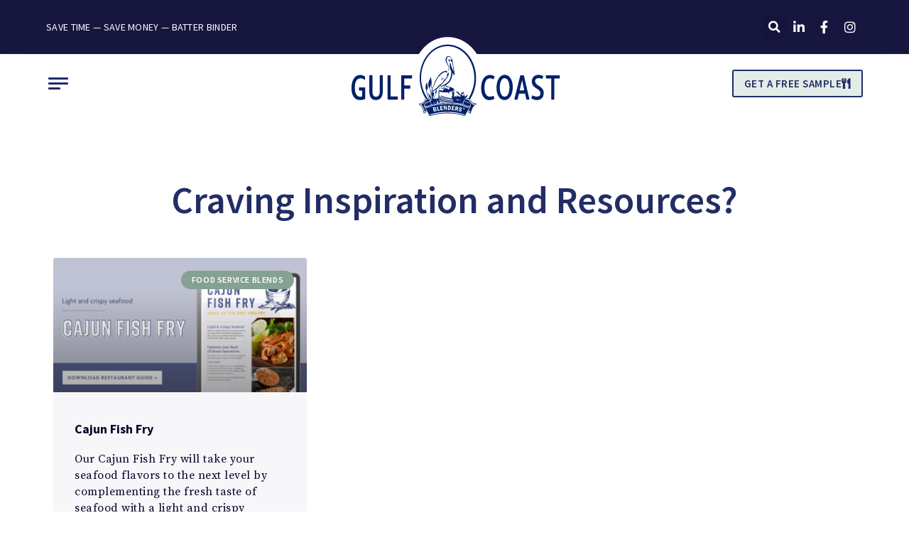

--- FILE ---
content_type: text/html; charset=UTF-8
request_url: https://gulfcoastblenders.com/tag/fish-fry/
body_size: 23796
content:
<!DOCTYPE html><html lang="en-US"><head><meta charset="UTF-8"><meta name="viewport" content="width=device-width, initial-scale=1.0, viewport-fit=cover" /><meta name='robots' content='index, follow, max-image-preview:large, max-snippet:-1, max-video-preview:-1' /> <!-- This site is optimized with the Yoast SEO plugin v24.0 - https://yoast.com/wordpress/plugins/seo/ --><link rel="stylesheet" media="print" onload="this.onload=null;this.media='all';" id="ao_optimized_gfonts" href="https://fonts.googleapis.com/css?family=Muli%3A300%2C300i%2C400%2C400i%2C600%2C600i%7COpen+Sans+Condensed%3A300%7CSource+Sans+Pro%3A100%2C100italic%2C200%2C200italic%2C300%2C300italic%2C400%2C400italic%2C500%2C500italic%2C600%2C600italic%2C700%2C700italic%2C800%2C800italic%2C900%2C900italic%7CSource+Serif+Pro%3A100%2C100italic%2C200%2C200italic%2C300%2C300italic%2C400%2C400italic%2C500%2C500italic%2C600%2C600italic%2C700%2C700italic%2C800%2C800italic%2C900%2C900italic&amp;display=swap"><link media="all" href="https://gulfcoastblenders.com/wp-content/cache/autoptimize/css/autoptimize_65089e7f8f0fda3976ef5895762c925a.css" rel="stylesheet"><title>fish fry Archives - Gulf Coast Blenders</title><link rel="canonical" href="https://gulfcoastblenders.com/tag/fish-fry/" /><meta property="og:locale" content="en_US" /><meta property="og:type" content="article" /><meta property="og:title" content="fish fry Archives - Gulf Coast Blenders" /><meta property="og:url" content="https://gulfcoastblenders.com/tag/fish-fry/" /><meta property="og:site_name" content="Gulf Coast Blenders" /><meta name="twitter:card" content="summary_large_image" /> <script type="application/ld+json" class="yoast-schema-graph">{"@context":"https://schema.org","@graph":[{"@type":"CollectionPage","@id":"https://gulfcoastblenders.com/tag/fish-fry/","url":"https://gulfcoastblenders.com/tag/fish-fry/","name":"fish fry Archives - Gulf Coast Blenders","isPartOf":{"@id":"https://gulfcoastblenders.com/#website"},"primaryImageOfPage":{"@id":"https://gulfcoastblenders.com/tag/fish-fry/#primaryimage"},"image":{"@id":"https://gulfcoastblenders.com/tag/fish-fry/#primaryimage"},"thumbnailUrl":"https://gulfcoastblenders.com/wp-content/uploads/2021/04/Cajun-fish-fry-FB-1.png","breadcrumb":{"@id":"https://gulfcoastblenders.com/tag/fish-fry/#breadcrumb"},"inLanguage":"en-US"},{"@type":"ImageObject","inLanguage":"en-US","@id":"https://gulfcoastblenders.com/tag/fish-fry/#primaryimage","url":"https://gulfcoastblenders.com/wp-content/uploads/2021/04/Cajun-fish-fry-FB-1.png","contentUrl":"https://gulfcoastblenders.com/wp-content/uploads/2021/04/Cajun-fish-fry-FB-1.png","width":4991,"height":2612,"caption":"Cajun fish fry downloadable"},{"@type":"BreadcrumbList","@id":"https://gulfcoastblenders.com/tag/fish-fry/#breadcrumb","itemListElement":[{"@type":"ListItem","position":1,"name":"Home","item":"https://gulfcoastblenders.com/"},{"@type":"ListItem","position":2,"name":"fish fry"}]},{"@type":"WebSite","@id":"https://gulfcoastblenders.com/#website","url":"https://gulfcoastblenders.com/","name":"Gulf Coast Blenders","description":"Custom dry ingredient blends with New Orleans roots","publisher":{"@id":"https://gulfcoastblenders.com/#organization"},"potentialAction":[{"@type":"SearchAction","target":{"@type":"EntryPoint","urlTemplate":"https://gulfcoastblenders.com/?s={search_term_string}"},"query-input":{"@type":"PropertyValueSpecification","valueRequired":true,"valueName":"search_term_string"}}],"inLanguage":"en-US"},{"@type":"Organization","@id":"https://gulfcoastblenders.com/#organization","name":"Gulf Coast Blenders","url":"https://gulfcoastblenders.com/","logo":{"@type":"ImageObject","inLanguage":"en-US","@id":"https://gulfcoastblenders.com/#/schema/logo/image/","url":"https://gulfcoastblenders.com/wp-content/uploads/2020/11/Gulf-coast-blenders-logo.svg","contentUrl":"https://gulfcoastblenders.com/wp-content/uploads/2020/11/Gulf-coast-blenders-logo.svg","caption":"Gulf Coast Blenders"},"image":{"@id":"https://gulfcoastblenders.com/#/schema/logo/image/"}}]}</script> <!-- / Yoast SEO plugin. --><link rel='dns-prefetch' href='//js.hs-scripts.com' /><link rel='dns-prefetch' href='//unpkg.com' /><link rel='dns-prefetch' href='//www.googletagmanager.com' /><link rel='dns-prefetch' href='//pagead2.googlesyndication.com' /><link href='https://fonts.gstatic.com' crossorigin='anonymous' rel='preconnect' /><link rel="alternate" type="application/rss+xml" title="Gulf Coast Blenders &raquo; Feed" href="https://gulfcoastblenders.com/feed/" /><link rel="alternate" type="application/rss+xml" title="Gulf Coast Blenders &raquo; Comments Feed" href="https://gulfcoastblenders.com/comments/feed/" /><link rel="alternate" type="application/rss+xml" title="Gulf Coast Blenders &raquo; fish fry Tag Feed" href="https://gulfcoastblenders.com/tag/fish-fry/feed/" /> <script>window._wpemojiSettings = {"baseUrl":"https:\/\/s.w.org\/images\/core\/emoji\/16.0.1\/72x72\/","ext":".png","svgUrl":"https:\/\/s.w.org\/images\/core\/emoji\/16.0.1\/svg\/","svgExt":".svg","source":{"concatemoji":"https:\/\/gulfcoastblenders.com\/wp-includes\/js\/wp-emoji-release.min.js?ver=6.8.3"}};
/*! This file is auto-generated */
!function(s,n){var o,i,e;function c(e){try{var t={supportTests:e,timestamp:(new Date).valueOf()};sessionStorage.setItem(o,JSON.stringify(t))}catch(e){}}function p(e,t,n){e.clearRect(0,0,e.canvas.width,e.canvas.height),e.fillText(t,0,0);var t=new Uint32Array(e.getImageData(0,0,e.canvas.width,e.canvas.height).data),a=(e.clearRect(0,0,e.canvas.width,e.canvas.height),e.fillText(n,0,0),new Uint32Array(e.getImageData(0,0,e.canvas.width,e.canvas.height).data));return t.every(function(e,t){return e===a[t]})}function u(e,t){e.clearRect(0,0,e.canvas.width,e.canvas.height),e.fillText(t,0,0);for(var n=e.getImageData(16,16,1,1),a=0;a<n.data.length;a++)if(0!==n.data[a])return!1;return!0}function f(e,t,n,a){switch(t){case"flag":return n(e,"\ud83c\udff3\ufe0f\u200d\u26a7\ufe0f","\ud83c\udff3\ufe0f\u200b\u26a7\ufe0f")?!1:!n(e,"\ud83c\udde8\ud83c\uddf6","\ud83c\udde8\u200b\ud83c\uddf6")&&!n(e,"\ud83c\udff4\udb40\udc67\udb40\udc62\udb40\udc65\udb40\udc6e\udb40\udc67\udb40\udc7f","\ud83c\udff4\u200b\udb40\udc67\u200b\udb40\udc62\u200b\udb40\udc65\u200b\udb40\udc6e\u200b\udb40\udc67\u200b\udb40\udc7f");case"emoji":return!a(e,"\ud83e\udedf")}return!1}function g(e,t,n,a){var r="undefined"!=typeof WorkerGlobalScope&&self instanceof WorkerGlobalScope?new OffscreenCanvas(300,150):s.createElement("canvas"),o=r.getContext("2d",{willReadFrequently:!0}),i=(o.textBaseline="top",o.font="600 32px Arial",{});return e.forEach(function(e){i[e]=t(o,e,n,a)}),i}function t(e){var t=s.createElement("script");t.src=e,t.defer=!0,s.head.appendChild(t)}"undefined"!=typeof Promise&&(o="wpEmojiSettingsSupports",i=["flag","emoji"],n.supports={everything:!0,everythingExceptFlag:!0},e=new Promise(function(e){s.addEventListener("DOMContentLoaded",e,{once:!0})}),new Promise(function(t){var n=function(){try{var e=JSON.parse(sessionStorage.getItem(o));if("object"==typeof e&&"number"==typeof e.timestamp&&(new Date).valueOf()<e.timestamp+604800&&"object"==typeof e.supportTests)return e.supportTests}catch(e){}return null}();if(!n){if("undefined"!=typeof Worker&&"undefined"!=typeof OffscreenCanvas&&"undefined"!=typeof URL&&URL.createObjectURL&&"undefined"!=typeof Blob)try{var e="postMessage("+g.toString()+"("+[JSON.stringify(i),f.toString(),p.toString(),u.toString()].join(",")+"));",a=new Blob([e],{type:"text/javascript"}),r=new Worker(URL.createObjectURL(a),{name:"wpTestEmojiSupports"});return void(r.onmessage=function(e){c(n=e.data),r.terminate(),t(n)})}catch(e){}c(n=g(i,f,p,u))}t(n)}).then(function(e){for(var t in e)n.supports[t]=e[t],n.supports.everything=n.supports.everything&&n.supports[t],"flag"!==t&&(n.supports.everythingExceptFlag=n.supports.everythingExceptFlag&&n.supports[t]);n.supports.everythingExceptFlag=n.supports.everythingExceptFlag&&!n.supports.flag,n.DOMReady=!1,n.readyCallback=function(){n.DOMReady=!0}}).then(function(){return e}).then(function(){var e;n.supports.everything||(n.readyCallback(),(e=n.source||{}).concatemoji?t(e.concatemoji):e.wpemoji&&e.twemoji&&(t(e.twemoji),t(e.wpemoji)))}))}((window,document),window._wpemojiSettings);</script> <link rel='stylesheet' id='monochrome-ionicons-css' href='//unpkg.com/ionicons@4.1.2/dist/css/ionicons.min.css?ver=1.6.0' media='all' /><link rel='stylesheet' id='elementor-post-6-css' href='https://gulfcoastblenders.com/wp-content/cache/autoptimize/css/autoptimize_single_91502f14aedc62f27204877e422faea1.css?ver=1730596102' media='all' /><link rel='stylesheet' id='elementor-post-248-css' href='https://gulfcoastblenders.com/wp-content/cache/autoptimize/css/autoptimize_single_d07b2b88f703dafb206f1a7680157e6f.css?ver=1730596100' media='all' /><link rel='stylesheet' id='elementor-post-133-css' href='https://gulfcoastblenders.com/wp-content/cache/autoptimize/css/autoptimize_single_cd311c29d72cc22aedf87cdb83da6c21.css?ver=1730596101' media='all' /><link rel='stylesheet' id='elementor-post-125-css' href='https://gulfcoastblenders.com/wp-content/cache/autoptimize/css/autoptimize_single_d5528f4fc6bf8a4a46b68c7c7ed5393a.css?ver=1730596101' media='all' /><link rel='stylesheet' id='elementor-post-41-css' href='https://gulfcoastblenders.com/wp-content/cache/autoptimize/css/autoptimize_single_3830fdc282eb817a7564c4aac7d05fc2.css?ver=1740496463' media='all' /><link rel='stylesheet' id='elementor-post-45-css' href='https://gulfcoastblenders.com/wp-content/cache/autoptimize/css/autoptimize_single_3d32f8098ad731f27287cdc3d31326b2.css?ver=1730596102' media='all' /><link rel='stylesheet' id='elementor-post-648-css' href='https://gulfcoastblenders.com/wp-content/cache/autoptimize/css/autoptimize_single_788ecb82e96cb5cdf0bdc27b4fd6f5cc.css?ver=1730596099' media='all' /><link rel="preconnect" href="https://fonts.gstatic.com/" crossorigin><script id="cookie-law-info-js-extra">var _ckyConfig = {"_ipData":[],"_assetsURL":"https:\/\/gulfcoastblenders.com\/wp-content\/plugins\/cookie-law-info\/lite\/frontend\/images\/","_publicURL":"https:\/\/gulfcoastblenders.com","_expiry":"365","_categories":[{"name":"Necessary","slug":"necessary","isNecessary":true,"ccpaDoNotSell":true,"cookies":[],"active":true,"defaultConsent":{"gdpr":true,"ccpa":true}},{"name":"Functional","slug":"functional","isNecessary":false,"ccpaDoNotSell":true,"cookies":[],"active":true,"defaultConsent":{"gdpr":false,"ccpa":false}},{"name":"Analytics","slug":"analytics","isNecessary":false,"ccpaDoNotSell":true,"cookies":[],"active":true,"defaultConsent":{"gdpr":false,"ccpa":false}},{"name":"Performance","slug":"performance","isNecessary":false,"ccpaDoNotSell":true,"cookies":[],"active":true,"defaultConsent":{"gdpr":false,"ccpa":false}},{"name":"Advertisement","slug":"advertisement","isNecessary":false,"ccpaDoNotSell":true,"cookies":[],"active":true,"defaultConsent":{"gdpr":false,"ccpa":false}}],"_activeLaw":"gdpr","_rootDomain":"","_block":"1","_showBanner":"1","_bannerConfig":{"settings":{"type":"box","preferenceCenterType":"popup","position":"bottom-left","applicableLaw":"ccpa"},"behaviours":{"reloadBannerOnAccept":false,"loadAnalyticsByDefault":false,"animations":{"onLoad":"animate","onHide":"sticky"}},"config":{"revisitConsent":{"status":true,"tag":"revisit-consent","position":"bottom-left","meta":{"url":"#"},"styles":{"background-color":"#0056A7"},"elements":{"title":{"type":"text","tag":"revisit-consent-title","status":true,"styles":{"color":"#0056a7"}}}},"preferenceCenter":{"toggle":{"status":true,"tag":"detail-category-toggle","type":"toggle","states":{"active":{"styles":{"background-color":"#1863DC"}},"inactive":{"styles":{"background-color":"#D0D5D2"}}}}},"categoryPreview":{"status":false,"toggle":{"status":true,"tag":"detail-category-preview-toggle","type":"toggle","states":{"active":{"styles":{"background-color":"#1863DC"}},"inactive":{"styles":{"background-color":"#D0D5D2"}}}}},"videoPlaceholder":{"status":true,"styles":{"background-color":"#000000","border-color":"#000000","color":"#ffffff"}},"readMore":{"status":false,"tag":"readmore-button","type":"link","meta":{"noFollow":true,"newTab":true},"styles":{"color":"#1863DC","background-color":"transparent","border-color":"transparent"}},"auditTable":{"status":false},"optOption":{"status":true,"toggle":{"status":true,"tag":"optout-option-toggle","type":"toggle","states":{"active":{"styles":{"background-color":"#1863dc"}},"inactive":{"styles":{"background-color":"#FFFFFF"}}}}}}},"_version":"3.2.8","_logConsent":"1","_tags":[{"tag":"accept-button","styles":{"color":"#FFFFFF","background-color":"#1863DC","border-color":"#1863DC"}},{"tag":"reject-button","styles":{"color":"#1863DC","background-color":"transparent","border-color":"#1863DC"}},{"tag":"settings-button","styles":{"color":"#1863DC","background-color":"transparent","border-color":"#1863DC"}},{"tag":"readmore-button","styles":{"color":"#1863DC","background-color":"transparent","border-color":"transparent"}},{"tag":"donotsell-button","styles":{"color":"#1863DC","background-color":"transparent","border-color":"transparent"}},{"tag":"accept-button","styles":{"color":"#FFFFFF","background-color":"#1863DC","border-color":"#1863DC"}},{"tag":"revisit-consent","styles":{"background-color":"#0056A7"}}],"_shortCodes":[{"key":"cky_readmore","content":"<a href=\"#\" class=\"cky-policy\" aria-label=\"Cookie Policy\" target=\"_blank\" rel=\"noopener\" data-cky-tag=\"readmore-button\">Cookie Policy<\/a>","tag":"readmore-button","status":false,"attributes":{"rel":"nofollow","target":"_blank"}},{"key":"cky_show_desc","content":"<button class=\"cky-show-desc-btn\" data-cky-tag=\"show-desc-button\" aria-label=\"Show more\">Show more<\/button>","tag":"show-desc-button","status":true,"attributes":[]},{"key":"cky_hide_desc","content":"<button class=\"cky-show-desc-btn\" data-cky-tag=\"hide-desc-button\" aria-label=\"Show less\">Show less<\/button>","tag":"hide-desc-button","status":true,"attributes":[]},{"key":"cky_category_toggle_label","content":"[cky_{{status}}_category_label] [cky_preference_{{category_slug}}_title]","tag":"","status":true,"attributes":[]},{"key":"cky_enable_category_label","content":"Enable","tag":"","status":true,"attributes":[]},{"key":"cky_disable_category_label","content":"Disable","tag":"","status":true,"attributes":[]},{"key":"cky_video_placeholder","content":"<div class=\"video-placeholder-normal\" data-cky-tag=\"video-placeholder\" id=\"[UNIQUEID]\"><p class=\"video-placeholder-text-normal\" data-cky-tag=\"placeholder-title\">Please accept cookies to access this content<\/p><\/div>","tag":"","status":true,"attributes":[]},{"key":"cky_enable_optout_label","content":"Enable","tag":"","status":true,"attributes":[]},{"key":"cky_disable_optout_label","content":"Disable","tag":"","status":true,"attributes":[]},{"key":"cky_optout_toggle_label","content":"[cky_{{status}}_optout_label] [cky_optout_option_title]","tag":"","status":true,"attributes":[]},{"key":"cky_optout_option_title","content":"Do Not Sell or Share My Personal Information","tag":"","status":true,"attributes":[]},{"key":"cky_optout_close_label","content":"Close","tag":"","status":true,"attributes":[]}],"_rtl":"","_language":"en","_providersToBlock":[]};
var _ckyStyles = {"css":".cky-overlay{background: #000000; opacity: 0.4; position: fixed; top: 0; left: 0; width: 100%; height: 100%; z-index: 99999999;}.cky-hide{display: none;}.cky-btn-revisit-wrapper{display: flex; align-items: center; justify-content: center; background: #0056a7; width: 45px; height: 45px; border-radius: 50%; position: fixed; z-index: 999999; cursor: pointer;}.cky-revisit-bottom-left{bottom: 15px; left: 15px;}.cky-revisit-bottom-right{bottom: 15px; right: 15px;}.cky-btn-revisit-wrapper .cky-btn-revisit{display: flex; align-items: center; justify-content: center; background: none; border: none; cursor: pointer; position: relative; margin: 0; padding: 0;}.cky-btn-revisit-wrapper .cky-btn-revisit img{max-width: fit-content; margin: 0; height: 30px; width: 30px;}.cky-revisit-bottom-left:hover::before{content: attr(data-tooltip); position: absolute; background: #4e4b66; color: #ffffff; left: calc(100% + 7px); font-size: 12px; line-height: 16px; width: max-content; padding: 4px 8px; border-radius: 4px;}.cky-revisit-bottom-left:hover::after{position: absolute; content: \"\"; border: 5px solid transparent; left: calc(100% + 2px); border-left-width: 0; border-right-color: #4e4b66;}.cky-revisit-bottom-right:hover::before{content: attr(data-tooltip); position: absolute; background: #4e4b66; color: #ffffff; right: calc(100% + 7px); font-size: 12px; line-height: 16px; width: max-content; padding: 4px 8px; border-radius: 4px;}.cky-revisit-bottom-right:hover::after{position: absolute; content: \"\"; border: 5px solid transparent; right: calc(100% + 2px); border-right-width: 0; border-left-color: #4e4b66;}.cky-revisit-hide{display: none;}.cky-consent-container{position: fixed; width: 440px; box-sizing: border-box; z-index: 9999999; border-radius: 6px;}.cky-consent-container .cky-consent-bar{background: #ffffff; border: 1px solid; padding: 20px 26px; box-shadow: 0 -1px 10px 0 #acabab4d; border-radius: 6px;}.cky-box-bottom-left{bottom: 40px; left: 40px;}.cky-box-bottom-right{bottom: 40px; right: 40px;}.cky-box-top-left{top: 40px; left: 40px;}.cky-box-top-right{top: 40px; right: 40px;}.cky-custom-brand-logo-wrapper .cky-custom-brand-logo{width: 100px; height: auto; margin: 0 0 12px 0;}.cky-notice .cky-title{color: #212121; font-weight: 700; font-size: 18px; line-height: 24px; margin: 0 0 12px 0;}.cky-notice-des *,.cky-preference-content-wrapper *,.cky-accordion-header-des *,.cky-gpc-wrapper .cky-gpc-desc *{font-size: 14px;}.cky-notice-des{color: #212121; font-size: 14px; line-height: 24px; font-weight: 400;}.cky-notice-des img{height: 25px; width: 25px;}.cky-consent-bar .cky-notice-des p,.cky-gpc-wrapper .cky-gpc-desc p,.cky-preference-body-wrapper .cky-preference-content-wrapper p,.cky-accordion-header-wrapper .cky-accordion-header-des p,.cky-cookie-des-table li div:last-child p{color: inherit; margin-top: 0; overflow-wrap: break-word;}.cky-notice-des P:last-child,.cky-preference-content-wrapper p:last-child,.cky-cookie-des-table li div:last-child p:last-child,.cky-gpc-wrapper .cky-gpc-desc p:last-child{margin-bottom: 0;}.cky-notice-des a.cky-policy,.cky-notice-des button.cky-policy{font-size: 14px; color: #1863dc; white-space: nowrap; cursor: pointer; background: transparent; border: 1px solid; text-decoration: underline;}.cky-notice-des button.cky-policy{padding: 0;}.cky-notice-des a.cky-policy:focus-visible,.cky-notice-des button.cky-policy:focus-visible,.cky-preference-content-wrapper .cky-show-desc-btn:focus-visible,.cky-accordion-header .cky-accordion-btn:focus-visible,.cky-preference-header .cky-btn-close:focus-visible,.cky-switch input[type=\"checkbox\"]:focus-visible,.cky-footer-wrapper a:focus-visible,.cky-btn:focus-visible{outline: 2px solid #1863dc; outline-offset: 2px;}.cky-btn:focus:not(:focus-visible),.cky-accordion-header .cky-accordion-btn:focus:not(:focus-visible),.cky-preference-content-wrapper .cky-show-desc-btn:focus:not(:focus-visible),.cky-btn-revisit-wrapper .cky-btn-revisit:focus:not(:focus-visible),.cky-preference-header .cky-btn-close:focus:not(:focus-visible),.cky-consent-bar .cky-banner-btn-close:focus:not(:focus-visible){outline: 0;}button.cky-show-desc-btn:not(:hover):not(:active){color: #1863dc; background: transparent;}button.cky-accordion-btn:not(:hover):not(:active),button.cky-banner-btn-close:not(:hover):not(:active),button.cky-btn-revisit:not(:hover):not(:active),button.cky-btn-close:not(:hover):not(:active){background: transparent;}.cky-consent-bar button:hover,.cky-modal.cky-modal-open button:hover,.cky-consent-bar button:focus,.cky-modal.cky-modal-open button:focus{text-decoration: none;}.cky-notice-btn-wrapper{display: flex; justify-content: flex-start; align-items: center; flex-wrap: wrap; margin-top: 16px;}.cky-notice-btn-wrapper .cky-btn{text-shadow: none; box-shadow: none;}.cky-btn{flex: auto; max-width: 100%; font-size: 14px; font-family: inherit; line-height: 24px; padding: 8px; font-weight: 500; margin: 0 8px 0 0; border-radius: 2px; cursor: pointer; text-align: center; text-transform: none; min-height: 0;}.cky-btn:hover{opacity: 0.8;}.cky-btn-customize{color: #1863dc; background: transparent; border: 2px solid #1863dc;}.cky-btn-reject{color: #1863dc; background: transparent; border: 2px solid #1863dc;}.cky-btn-accept{background: #1863dc; color: #ffffff; border: 2px solid #1863dc;}.cky-btn:last-child{margin-right: 0;}@media (max-width: 576px){.cky-box-bottom-left{bottom: 0; left: 0;}.cky-box-bottom-right{bottom: 0; right: 0;}.cky-box-top-left{top: 0; left: 0;}.cky-box-top-right{top: 0; right: 0;}}@media (max-width: 440px){.cky-box-bottom-left, .cky-box-bottom-right, .cky-box-top-left, .cky-box-top-right{width: 100%; max-width: 100%;}.cky-consent-container .cky-consent-bar{padding: 20px 0;}.cky-custom-brand-logo-wrapper, .cky-notice .cky-title, .cky-notice-des, .cky-notice-btn-wrapper{padding: 0 24px;}.cky-notice-des{max-height: 40vh; overflow-y: scroll;}.cky-notice-btn-wrapper{flex-direction: column; margin-top: 0;}.cky-btn{width: 100%; margin: 10px 0 0 0;}.cky-notice-btn-wrapper .cky-btn-customize{order: 2;}.cky-notice-btn-wrapper .cky-btn-reject{order: 3;}.cky-notice-btn-wrapper .cky-btn-accept{order: 1; margin-top: 16px;}}@media (max-width: 352px){.cky-notice .cky-title{font-size: 16px;}.cky-notice-des *{font-size: 12px;}.cky-notice-des, .cky-btn{font-size: 12px;}}.cky-modal.cky-modal-open{display: flex; visibility: visible; -webkit-transform: translate(-50%, -50%); -moz-transform: translate(-50%, -50%); -ms-transform: translate(-50%, -50%); -o-transform: translate(-50%, -50%); transform: translate(-50%, -50%); top: 50%; left: 50%; transition: all 1s ease;}.cky-modal{box-shadow: 0 32px 68px rgba(0, 0, 0, 0.3); margin: 0 auto; position: fixed; max-width: 100%; background: #ffffff; top: 50%; box-sizing: border-box; border-radius: 6px; z-index: 999999999; color: #212121; -webkit-transform: translate(-50%, 100%); -moz-transform: translate(-50%, 100%); -ms-transform: translate(-50%, 100%); -o-transform: translate(-50%, 100%); transform: translate(-50%, 100%); visibility: hidden; transition: all 0s ease;}.cky-preference-center{max-height: 79vh; overflow: hidden; width: 845px; overflow: hidden; flex: 1 1 0; display: flex; flex-direction: column; border-radius: 6px;}.cky-preference-header{display: flex; align-items: center; justify-content: space-between; padding: 22px 24px; border-bottom: 1px solid;}.cky-preference-header .cky-preference-title{font-size: 18px; font-weight: 700; line-height: 24px;}.cky-preference-header .cky-btn-close{margin: 0; cursor: pointer; vertical-align: middle; padding: 0; background: none; border: none; width: auto; height: auto; min-height: 0; line-height: 0; text-shadow: none; box-shadow: none;}.cky-preference-header .cky-btn-close img{margin: 0; height: 10px; width: 10px;}.cky-preference-body-wrapper{padding: 0 24px; flex: 1; overflow: auto; box-sizing: border-box;}.cky-preference-content-wrapper,.cky-gpc-wrapper .cky-gpc-desc{font-size: 14px; line-height: 24px; font-weight: 400; padding: 12px 0;}.cky-preference-content-wrapper{border-bottom: 1px solid;}.cky-preference-content-wrapper img{height: 25px; width: 25px;}.cky-preference-content-wrapper .cky-show-desc-btn{font-size: 14px; font-family: inherit; color: #1863dc; text-decoration: none; line-height: 24px; padding: 0; margin: 0; white-space: nowrap; cursor: pointer; background: transparent; border-color: transparent; text-transform: none; min-height: 0; text-shadow: none; box-shadow: none;}.cky-accordion-wrapper{margin-bottom: 10px;}.cky-accordion{border-bottom: 1px solid;}.cky-accordion:last-child{border-bottom: none;}.cky-accordion .cky-accordion-item{display: flex; margin-top: 10px;}.cky-accordion .cky-accordion-body{display: none;}.cky-accordion.cky-accordion-active .cky-accordion-body{display: block; padding: 0 22px; margin-bottom: 16px;}.cky-accordion-header-wrapper{cursor: pointer; width: 100%;}.cky-accordion-item .cky-accordion-header{display: flex; justify-content: space-between; align-items: center;}.cky-accordion-header .cky-accordion-btn{font-size: 16px; font-family: inherit; color: #212121; line-height: 24px; background: none; border: none; font-weight: 700; padding: 0; margin: 0; cursor: pointer; text-transform: none; min-height: 0; text-shadow: none; box-shadow: none;}.cky-accordion-header .cky-always-active{color: #008000; font-weight: 600; line-height: 24px; font-size: 14px;}.cky-accordion-header-des{font-size: 14px; line-height: 24px; margin: 10px 0 16px 0;}.cky-accordion-chevron{margin-right: 22px; position: relative; cursor: pointer;}.cky-accordion-chevron-hide{display: none;}.cky-accordion .cky-accordion-chevron i::before{content: \"\"; position: absolute; border-right: 1.4px solid; border-bottom: 1.4px solid; border-color: inherit; height: 6px; width: 6px; -webkit-transform: rotate(-45deg); -moz-transform: rotate(-45deg); -ms-transform: rotate(-45deg); -o-transform: rotate(-45deg); transform: rotate(-45deg); transition: all 0.2s ease-in-out; top: 8px;}.cky-accordion.cky-accordion-active .cky-accordion-chevron i::before{-webkit-transform: rotate(45deg); -moz-transform: rotate(45deg); -ms-transform: rotate(45deg); -o-transform: rotate(45deg); transform: rotate(45deg);}.cky-audit-table{background: #f4f4f4; border-radius: 6px;}.cky-audit-table .cky-empty-cookies-text{color: inherit; font-size: 12px; line-height: 24px; margin: 0; padding: 10px;}.cky-audit-table .cky-cookie-des-table{font-size: 12px; line-height: 24px; font-weight: normal; padding: 15px 10px; border-bottom: 1px solid; border-bottom-color: inherit; margin: 0;}.cky-audit-table .cky-cookie-des-table:last-child{border-bottom: none;}.cky-audit-table .cky-cookie-des-table li{list-style-type: none; display: flex; padding: 3px 0;}.cky-audit-table .cky-cookie-des-table li:first-child{padding-top: 0;}.cky-cookie-des-table li div:first-child{width: 100px; font-weight: 600; word-break: break-word; word-wrap: break-word;}.cky-cookie-des-table li div:last-child{flex: 1; word-break: break-word; word-wrap: break-word; margin-left: 8px;}.cky-footer-shadow{display: block; width: 100%; height: 40px; background: linear-gradient(180deg, rgba(255, 255, 255, 0) 0%, #ffffff 100%); position: absolute; bottom: calc(100% - 1px);}.cky-footer-wrapper{position: relative;}.cky-prefrence-btn-wrapper{display: flex; flex-wrap: wrap; align-items: center; justify-content: center; padding: 22px 24px; border-top: 1px solid;}.cky-prefrence-btn-wrapper .cky-btn{flex: auto; max-width: 100%; text-shadow: none; box-shadow: none;}.cky-btn-preferences{color: #1863dc; background: transparent; border: 2px solid #1863dc;}.cky-preference-header,.cky-preference-body-wrapper,.cky-preference-content-wrapper,.cky-accordion-wrapper,.cky-accordion,.cky-accordion-wrapper,.cky-footer-wrapper,.cky-prefrence-btn-wrapper{border-color: inherit;}@media (max-width: 845px){.cky-modal{max-width: calc(100% - 16px);}}@media (max-width: 576px){.cky-modal{max-width: 100%;}.cky-preference-center{max-height: 100vh;}.cky-prefrence-btn-wrapper{flex-direction: column;}.cky-accordion.cky-accordion-active .cky-accordion-body{padding-right: 0;}.cky-prefrence-btn-wrapper .cky-btn{width: 100%; margin: 10px 0 0 0;}.cky-prefrence-btn-wrapper .cky-btn-reject{order: 3;}.cky-prefrence-btn-wrapper .cky-btn-accept{order: 1; margin-top: 0;}.cky-prefrence-btn-wrapper .cky-btn-preferences{order: 2;}}@media (max-width: 425px){.cky-accordion-chevron{margin-right: 15px;}.cky-notice-btn-wrapper{margin-top: 0;}.cky-accordion.cky-accordion-active .cky-accordion-body{padding: 0 15px;}}@media (max-width: 352px){.cky-preference-header .cky-preference-title{font-size: 16px;}.cky-preference-header{padding: 16px 24px;}.cky-preference-content-wrapper *, .cky-accordion-header-des *{font-size: 12px;}.cky-preference-content-wrapper, .cky-preference-content-wrapper .cky-show-more, .cky-accordion-header .cky-always-active, .cky-accordion-header-des, .cky-preference-content-wrapper .cky-show-desc-btn, .cky-notice-des a.cky-policy{font-size: 12px;}.cky-accordion-header .cky-accordion-btn{font-size: 14px;}}.cky-switch{display: flex;}.cky-switch input[type=\"checkbox\"]{position: relative; width: 44px; height: 24px; margin: 0; background: #d0d5d2; -webkit-appearance: none; border-radius: 50px; cursor: pointer; outline: 0; border: none; top: 0;}.cky-switch input[type=\"checkbox\"]:checked{background: #1863dc;}.cky-switch input[type=\"checkbox\"]:before{position: absolute; content: \"\"; height: 20px; width: 20px; left: 2px; bottom: 2px; border-radius: 50%; background-color: white; -webkit-transition: 0.4s; transition: 0.4s; margin: 0;}.cky-switch input[type=\"checkbox\"]:after{display: none;}.cky-switch input[type=\"checkbox\"]:checked:before{-webkit-transform: translateX(20px); -ms-transform: translateX(20px); transform: translateX(20px);}@media (max-width: 425px){.cky-switch input[type=\"checkbox\"]{width: 38px; height: 21px;}.cky-switch input[type=\"checkbox\"]:before{height: 17px; width: 17px;}.cky-switch input[type=\"checkbox\"]:checked:before{-webkit-transform: translateX(17px); -ms-transform: translateX(17px); transform: translateX(17px);}}.cky-consent-bar .cky-banner-btn-close{position: absolute; right: 9px; top: 5px; background: none; border: none; cursor: pointer; padding: 0; margin: 0; min-height: 0; line-height: 0; height: auto; width: auto; text-shadow: none; box-shadow: none;}.cky-consent-bar .cky-banner-btn-close img{height: 9px; width: 9px; margin: 0;}.cky-notice-group{font-size: 14px; line-height: 24px; font-weight: 400; color: #212121;}.cky-notice-btn-wrapper .cky-btn-do-not-sell{font-size: 14px; line-height: 24px; padding: 6px 0; margin: 0; font-weight: 500; background: none; border-radius: 2px; border: none; cursor: pointer; text-align: left; color: #1863dc; background: transparent; border-color: transparent; box-shadow: none; text-shadow: none;}.cky-consent-bar .cky-banner-btn-close:focus-visible,.cky-notice-btn-wrapper .cky-btn-do-not-sell:focus-visible,.cky-opt-out-btn-wrapper .cky-btn:focus-visible,.cky-opt-out-checkbox-wrapper input[type=\"checkbox\"].cky-opt-out-checkbox:focus-visible{outline: 2px solid #1863dc; outline-offset: 2px;}@media (max-width: 440px){.cky-consent-container{width: 100%;}}@media (max-width: 352px){.cky-notice-des a.cky-policy, .cky-notice-btn-wrapper .cky-btn-do-not-sell{font-size: 12px;}}.cky-opt-out-wrapper{padding: 12px 0;}.cky-opt-out-wrapper .cky-opt-out-checkbox-wrapper{display: flex; align-items: center;}.cky-opt-out-checkbox-wrapper .cky-opt-out-checkbox-label{font-size: 16px; font-weight: 700; line-height: 24px; margin: 0 0 0 12px; cursor: pointer;}.cky-opt-out-checkbox-wrapper input[type=\"checkbox\"].cky-opt-out-checkbox{background-color: #ffffff; border: 1px solid black; width: 20px; height: 18.5px; margin: 0; -webkit-appearance: none; position: relative; display: flex; align-items: center; justify-content: center; border-radius: 2px; cursor: pointer;}.cky-opt-out-checkbox-wrapper input[type=\"checkbox\"].cky-opt-out-checkbox:checked{background-color: #1863dc; border: none;}.cky-opt-out-checkbox-wrapper input[type=\"checkbox\"].cky-opt-out-checkbox:checked::after{left: 6px; bottom: 4px; width: 7px; height: 13px; border: solid #ffffff; border-width: 0 3px 3px 0; border-radius: 2px; -webkit-transform: rotate(45deg); -ms-transform: rotate(45deg); transform: rotate(45deg); content: \"\"; position: absolute; box-sizing: border-box;}.cky-opt-out-checkbox-wrapper.cky-disabled .cky-opt-out-checkbox-label,.cky-opt-out-checkbox-wrapper.cky-disabled input[type=\"checkbox\"].cky-opt-out-checkbox{cursor: no-drop;}.cky-gpc-wrapper{margin: 0 0 0 32px;}.cky-footer-wrapper .cky-opt-out-btn-wrapper{display: flex; flex-wrap: wrap; align-items: center; justify-content: center; padding: 22px 24px;}.cky-opt-out-btn-wrapper .cky-btn{flex: auto; max-width: 100%; text-shadow: none; box-shadow: none;}.cky-opt-out-btn-wrapper .cky-btn-cancel{border: 1px solid #dedfe0; background: transparent; color: #858585;}.cky-opt-out-btn-wrapper .cky-btn-confirm{background: #1863dc; color: #ffffff; border: 1px solid #1863dc;}@media (max-width: 352px){.cky-opt-out-checkbox-wrapper .cky-opt-out-checkbox-label{font-size: 14px;}.cky-gpc-wrapper .cky-gpc-desc, .cky-gpc-wrapper .cky-gpc-desc *{font-size: 12px;}.cky-opt-out-checkbox-wrapper input[type=\"checkbox\"].cky-opt-out-checkbox{width: 16px; height: 16px;}.cky-opt-out-checkbox-wrapper input[type=\"checkbox\"].cky-opt-out-checkbox:checked::after{left: 5px; bottom: 4px; width: 3px; height: 9px;}.cky-gpc-wrapper{margin: 0 0 0 28px;}}.video-placeholder-youtube{background-size: 100% 100%; background-position: center; background-repeat: no-repeat; background-color: #b2b0b059; position: relative; display: flex; align-items: center; justify-content: center; max-width: 100%;}.video-placeholder-text-youtube{text-align: center; align-items: center; padding: 10px 16px; background-color: #000000cc; color: #ffffff; border: 1px solid; border-radius: 2px; cursor: pointer;}.video-placeholder-normal{background-image: url(\"\/wp-content\/plugins\/cookie-law-info\/lite\/frontend\/images\/placeholder.svg\"); background-size: 80px; background-position: center; background-repeat: no-repeat; background-color: #b2b0b059; position: relative; display: flex; align-items: flex-end; justify-content: center; max-width: 100%;}.video-placeholder-text-normal{align-items: center; padding: 10px 16px; text-align: center; border: 1px solid; border-radius: 2px; cursor: pointer;}.cky-rtl{direction: rtl; text-align: right;}.cky-rtl .cky-banner-btn-close{left: 9px; right: auto;}.cky-rtl .cky-notice-btn-wrapper .cky-btn:last-child{margin-right: 8px;}.cky-rtl .cky-notice-btn-wrapper .cky-btn:first-child{margin-right: 0;}.cky-rtl .cky-notice-btn-wrapper{margin-left: 0; margin-right: 15px;}.cky-rtl .cky-prefrence-btn-wrapper .cky-btn{margin-right: 8px;}.cky-rtl .cky-prefrence-btn-wrapper .cky-btn:first-child{margin-right: 0;}.cky-rtl .cky-accordion .cky-accordion-chevron i::before{border: none; border-left: 1.4px solid; border-top: 1.4px solid; left: 12px;}.cky-rtl .cky-accordion.cky-accordion-active .cky-accordion-chevron i::before{-webkit-transform: rotate(-135deg); -moz-transform: rotate(-135deg); -ms-transform: rotate(-135deg); -o-transform: rotate(-135deg); transform: rotate(-135deg);}@media (max-width: 768px){.cky-rtl .cky-notice-btn-wrapper{margin-right: 0;}}@media (max-width: 576px){.cky-rtl .cky-notice-btn-wrapper .cky-btn:last-child{margin-right: 0;}.cky-rtl .cky-prefrence-btn-wrapper .cky-btn{margin-right: 0;}.cky-rtl .cky-accordion.cky-accordion-active .cky-accordion-body{padding: 0 22px 0 0;}}@media (max-width: 425px){.cky-rtl .cky-accordion.cky-accordion-active .cky-accordion-body{padding: 0 15px 0 0;}}.cky-rtl .cky-opt-out-btn-wrapper .cky-btn{margin-right: 12px;}.cky-rtl .cky-opt-out-btn-wrapper .cky-btn:first-child{margin-right: 0;}.cky-rtl .cky-opt-out-checkbox-wrapper .cky-opt-out-checkbox-label{margin: 0 12px 0 0;}"};</script> <script id="wpgmza_data-js-extra">var wpgmza_google_api_status = {"message":"Engine is not google-maps","code":"ENGINE_NOT_GOOGLE_MAPS"};</script> <script src="https://gulfcoastblenders.com/wp-includes/js/jquery/jquery.min.js?ver=3.7.1" id="jquery-core-js"></script> <link rel="https://api.w.org/" href="https://gulfcoastblenders.com/wp-json/" /><link rel="alternate" title="JSON" type="application/json" href="https://gulfcoastblenders.com/wp-json/wp/v2/tags/92" /><link rel="EditURI" type="application/rsd+xml" title="RSD" href="https://gulfcoastblenders.com/xmlrpc.php?rsd" /><meta name="generator" content="Site Kit by Google 1.141.0" /> <!-- DO NOT COPY THIS SNIPPET! Start of Page Analytics Tracking for HubSpot WordPress plugin v11.1.75--> <script class="hsq-set-content-id" data-content-id="listing-page">var _hsq = _hsq || [];
				_hsq.push(["setContentType", "listing-page"]);</script> <!-- DO NOT COPY THIS SNIPPET! End of Page Analytics Tracking for HubSpot WordPress plugin --><link rel="pingback" href="https://gulfcoastblenders.com/xmlrpc.php" /> <!-- Global site tag (gtag.js) - Google Analytics --> <script async data-type="lazy" data-src="https://www.googletagmanager.com/gtag/js?id=UA-184968535-1"></script> <script>window.dataLayer = window.dataLayer || [];
  function gtag(){dataLayer.push(arguments);}
  gtag('js', new Date());

  gtag('config', 'UA-184968535-1');</script> <!-- Google Tag Manager --> <script data-type="lazy" data-src="[data-uri]"></script> <!-- End Google Tag Manager --><meta property="fb:pages" content="567830933713237" /> <!-- Google AdSense meta tags added by Site Kit --><meta name="google-adsense-platform-account" content="ca-host-pub-2644536267352236"><meta name="google-adsense-platform-domain" content="sitekit.withgoogle.com"> <!-- End Google AdSense meta tags added by Site Kit --><meta name="generator" content="Elementor 3.25.10; features: additional_custom_breakpoints, e_optimized_control_loading; settings: css_print_method-external, google_font-enabled, font_display-auto"> <script>jQuery(document).ready(function($) {    $('a').each(function() {        var a = new RegExp('/' + window.location.host + '/');        if (!a.test(this.href)) {            $(this).attr('target', '_blank');        }    });});</script> <!-- Meta Pixel Code --> <script type='text/javascript' data-type="lazy" data-src="[data-uri]"></script> <!-- End Meta Pixel Code --> <script type='text/javascript'>var url = window.location.origin + '?ob=open-bridge';
        fbq('set', 'openbridge', '1107956202953599', url);</script> <script type='text/javascript'>fbq('init', '1107956202953599', {}, {
    "agent": "wordpress-6.8.3-4.0.1"
})</script><script type='text/javascript'>fbq('track', 'PageView', []);</script> <!-- Meta Pixel Code --> <noscript> <img height="1" width="1" style="display:none" alt="fbpx"
src="https://www.facebook.com/tr?id=1107956202953599&ev=PageView&noscript=1" /> </noscript> <!-- End Meta Pixel Code --> <!-- Google AdSense snippet added by Site Kit --> <script async crossorigin="anonymous" data-type="lazy" data-src="https://pagead2.googlesyndication.com/pagead/js/adsbygoogle.js?client=ca-pub-3863700058686798&amp;host=ca-host-pub-2644536267352236"></script> <!-- End Google AdSense snippet added by Site Kit --> <!-- Google Tag Manager snippet added by Site Kit --> <script data-type="lazy" data-src="[data-uri]"></script> <!-- End Google Tag Manager snippet added by Site Kit --><meta name="theme-color" content="#FFFFFF"><link rel="icon" href="https://gulfcoastblenders.com/wp-content/uploads/2020/11/GCB_2019_Pelican.svg" sizes="32x32" /><link rel="icon" href="https://gulfcoastblenders.com/wp-content/uploads/2020/11/GCB_2019_Pelican.svg" sizes="192x192" /><link rel="apple-touch-icon" href="https://gulfcoastblenders.com/wp-content/uploads/2020/11/GCB_2019_Pelican.svg" /><meta name="msapplication-TileImage" content="https://gulfcoastblenders.com/wp-content/uploads/2020/11/GCB_2019_Pelican.svg" /></head><body class="archive tag tag-fish-fry tag-92 wp-custom-logo wp-embed-responsive wp-theme-genesis wp-child-theme-monochrome-pro header-full-width full-width-content genesis-breadcrumbs-hidden elementor-default elementor-template-full-width elementor-kit-6 elementor-page-648"> <!-- Google Tag Manager (noscript) snippet added by Site Kit --> <noscript> <iframe src="https://www.googletagmanager.com/ns.html?id=GTM-WTWF4P5" height="0" width="0" style="display:none;visibility:hidden"></iframe> </noscript> <!-- End Google Tag Manager (noscript) snippet added by Site Kit --><div data-elementor-type="header" data-elementor-id="41" class="elementor elementor-41 elementor-location-header" data-elementor-post-type="elementor_library"><section class="elementor-section elementor-top-section elementor-element elementor-element-1db98a2a header_pop elementor-section-boxed elementor-section-height-default elementor-section-height-default" data-id="1db98a2a" data-element_type="section" data-settings="{&quot;sticky&quot;:&quot;top&quot;,&quot;background_background&quot;:&quot;classic&quot;,&quot;sticky_on&quot;:[&quot;desktop&quot;,&quot;tablet&quot;,&quot;mobile&quot;],&quot;sticky_offset&quot;:0,&quot;sticky_effects_offset&quot;:0,&quot;sticky_anchor_link_offset&quot;:0}"><div class="elementor-background-overlay"></div><div class="elementor-container elementor-column-gap-default"><div class="elementor-column elementor-col-50 elementor-top-column elementor-element elementor-element-4f935477" data-id="4f935477" data-element_type="column"><div class="elementor-widget-wrap elementor-element-populated"><div class="elementor-element elementor-element-7a564de animated-slow no-focus  elementor-invisible elementor-widget elementor-widget-heading" data-id="7a564de" data-element_type="widget" data-settings="{&quot;_animation&quot;:&quot;fadeIn&quot;}" data-widget_type="heading.default"><div class="elementor-widget-container"><h3 class="elementor-heading-title elementor-size-default"><a href="https://gulfcoastblenders.com/batter-binder-a-quick-guide-to-the-perfect-crunch/">Save Time — Save Money — Batter Binder</a></h3></div></div><div class="elementor-element elementor-element-de9113b menu_toggle_wrap ensureHide elementor-hidden-desktop elementor-hidden-tablet elementor-widget elementor-widget-html" data-id="de9113b" data-element_type="widget" data-widget_type="html.default"><div class="elementor-widget-container"><div class="menu_toggle mobile-t"><div></div><div></div><div></div></div></div></div><div class="elementor-element elementor-element-b0318e8 elementor-hidden-desktop elementor-hidden-tablet img_clc ensureHide elementor-widget elementor-widget-image" data-id="b0318e8" data-element_type="widget" data-widget_type="image.default"><div class="elementor-widget-container"> <a href="https://gulfcoastblenders.com"> <noscript><img src="https://gulfcoastblenders.com/wp-content/uploads/2020/11/Gulf-coast-blenders-logo.svg" class="attachment-full size-full wp-image-34" alt="Gulf Coast Blenders logo" /></noscript><img src='data:image/svg+xml,%3Csvg%20xmlns=%22http://www.w3.org/2000/svg%22%20viewBox=%220%200%20210%20140%22%3E%3C/svg%3E' data-src="https://gulfcoastblenders.com/wp-content/uploads/2020/11/Gulf-coast-blenders-logo.svg" class="lazyload attachment-full size-full wp-image-34" alt="Gulf Coast Blenders logo" /> </a></div></div></div></div><div class="elementor-column elementor-col-50 elementor-top-column elementor-element elementor-element-b2f098a elementor-hidden-phone" data-id="b2f098a" data-element_type="column"><div class="elementor-widget-wrap elementor-element-populated"><div class="elementor-element elementor-element-546aba1 elementor-search-form--skin-full_screen elementor-widget__width-auto elementor-widget elementor-widget-search-form" data-id="546aba1" data-element_type="widget" data-settings="{&quot;skin&quot;:&quot;full_screen&quot;}" data-widget_type="search-form.default"><div class="elementor-widget-container"> <search role="search"><form class="elementor-search-form" action="https://gulfcoastblenders.com" method="get"><div class="elementor-search-form__toggle" tabindex="0" role="button"> <i aria-hidden="true" class="fas fa-search"></i> <span class="elementor-screen-only">Search</span></div><div class="elementor-search-form__container"> <label class="elementor-screen-only" for="elementor-search-form-546aba1">Search</label> <input id="elementor-search-form-546aba1" placeholder="Search" class="elementor-search-form__input" type="search" name="s" value=""><div class="dialog-lightbox-close-button dialog-close-button" role="button" tabindex="0"> <i aria-hidden="true" class="eicon-close"></i> <span class="elementor-screen-only">Close this search box.</span></div></div></form> </search></div></div><div class="elementor-element elementor-element-4ff45fa elementor-grid-3 e-grid-align-right elementor-widget__width-auto elementor-hidden-mobile elementor-shape-rounded elementor-widget elementor-widget-social-icons" data-id="4ff45fa" data-element_type="widget" data-widget_type="social-icons.default"><div class="elementor-widget-container"><div class="elementor-social-icons-wrapper elementor-grid"> <span class="elementor-grid-item"> <a class="elementor-icon elementor-social-icon elementor-social-icon-linkedin-in elementor-animation-grow elementor-repeater-item-cafbcbe" href="https://www.linkedin.com/company/gulf-coast-blenders/" target="_blank"> <span class="elementor-screen-only">Linkedin-in</span> <i class="fab fa-linkedin-in"></i> </a> </span> <span class="elementor-grid-item"> <a class="elementor-icon elementor-social-icon elementor-social-icon-facebook-f elementor-animation-grow elementor-repeater-item-4c42299" href="https://www.facebook.com/GulfCoastBlenders" target="_blank"> <span class="elementor-screen-only">Facebook-f</span> <i class="fab fa-facebook-f"></i> </a> </span> <span class="elementor-grid-item"> <a class="elementor-icon elementor-social-icon elementor-social-icon-instagram elementor-animation-grow elementor-repeater-item-ddf2b4b" href="https://www.instagram.com/gulfcoastblenders/" target="_blank"> <span class="elementor-screen-only">Instagram</span> <i class="fab fa-instagram"></i> </a> </span></div></div></div></div></div></div></section><section class="elementor-section elementor-top-section elementor-element elementor-element-f929139 elementor-section-full_width elementor-section-height-default elementor-section-height-default" data-id="f929139" data-element_type="section" data-settings="{&quot;background_background&quot;:&quot;classic&quot;}"><div class="elementor-container elementor-column-gap-default"><div class="elementor-column elementor-col-100 elementor-top-column elementor-element elementor-element-61d4777" data-id="61d4777" data-element_type="column"><div class="elementor-widget-wrap elementor-element-populated"><div class="elementor-element elementor-element-c6e414b elementor-widget elementor-widget-html" data-id="c6e414b" data-element_type="widget" data-widget_type="html.default"><div class="elementor-widget-container"><style>body .scrollup.right {
    right: -50px;
}

body .scrollup {
        position: fixed;
    bottom: 20px;
    width: 50px;
    height: 50px;
    z-index: 99;
    border-radius: 50%;
    text-align: center;
    cursor: pointer;
    transition: all 0.3s ease-in-out;
    -webkit-transition: all 0.3s ease-in-out;
    background-color: #FDEBC9;
}
body .scrollup:after {
    content: "";
    display: block;
    position: absolute;
    top: 50%;
    left: 50%;
    transform: translate(-50%, -50%);
    background-image: url('/wp-content/uploads/2020/11/expand-arrow.svg');
    background-position: center center;
    background-size: cover;
    background-repeat: no-repeat;
        width: 30px;
    height: 30px;
}

body .scrollup.right.active {
    right: 15px;
}

body .scrollup:hover {
    transform: translateY(-7px);
    -webkit-transform: translateY(-7px);
}</style><div class="scrollup right"></div> <script>jQuery(document).on("ready", function(){
		// SCROLL TO TOP
		jQuery(window).on("scroll", function(){
			if (jQuery(this).scrollTop()>100){
				jQuery(".scrollup").addClass("active");
			}else{
				jQuery(".scrollup").removeClass("active");
			}
		});
		jQuery(".scrollup").on("click", function(){
	   		jQuery("html, body").animate({scrollTop:0},600);
	  		return false;
		});
    })</script> </div></div></div></div></div></section><section class="elementor-section elementor-top-section elementor-element elementor-element-1f9c8f6 elementor-hidden-mobile elementor-section-boxed elementor-section-height-default elementor-section-height-default" data-id="1f9c8f6" data-element_type="section" data-settings="{&quot;background_background&quot;:&quot;classic&quot;}"><div class="elementor-container elementor-column-gap-default"><div class="elementor-column elementor-col-33 elementor-top-column elementor-element elementor-element-4eef587 elementor-hidden-phone" data-id="4eef587" data-element_type="column" data-settings="{&quot;background_background&quot;:&quot;classic&quot;}"><div class="elementor-widget-wrap elementor-element-populated"><div class="elementor-element elementor-element-5066fb8 menu_toggle_wrap elementor-widget elementor-widget-html" data-id="5066fb8" data-element_type="widget" data-widget_type="html.default"><div class="elementor-widget-container"><div class="menu_toggle"><div></div><div></div><div></div></div></div></div></div></div><div class="elementor-column elementor-col-33 elementor-top-column elementor-element elementor-element-5d45f53" data-id="5d45f53" data-element_type="column" data-settings="{&quot;background_background&quot;:&quot;classic&quot;}"><div class="elementor-widget-wrap elementor-element-populated"><div class="elementor-element elementor-element-92e62fd site_logo_b no-focus elementor-hidden-phone elementor-widget elementor-widget-image" data-id="92e62fd" data-element_type="widget" data-widget_type="image.default"><div class="elementor-widget-container"> <a href="https://gulfcoastblenders.com"> <noscript><img src="https://gulfcoastblenders.com/wp-content/uploads/2020/11/Gulf-coast-blenders-logo.svg" class="attachment-full size-full wp-image-34" alt="Gulf Coast Blenders logo" /></noscript><img src='data:image/svg+xml,%3Csvg%20xmlns=%22http://www.w3.org/2000/svg%22%20viewBox=%220%200%20210%20140%22%3E%3C/svg%3E' data-src="https://gulfcoastblenders.com/wp-content/uploads/2020/11/Gulf-coast-blenders-logo.svg" class="lazyload attachment-full size-full wp-image-34" alt="Gulf Coast Blenders logo" /> </a></div></div></div></div><div class="elementor-column elementor-col-33 elementor-top-column elementor-element elementor-element-16c2942" data-id="16c2942" data-element_type="column" data-settings="{&quot;background_background&quot;:&quot;classic&quot;}"><div class="elementor-widget-wrap elementor-element-populated"><div class="elementor-element elementor-element-406d6252 elementor-align-right elementor-hidden-phone elementor-widget elementor-widget-button" data-id="406d6252" data-element_type="widget" data-widget_type="button.default"><div class="elementor-widget-container"><div class="elementor-button-wrapper"> <a class="elementor-button elementor-button-link elementor-size-sm elementor-animation-grow" href="https://gulfcoastblenders.com/request-a-quote/"> <span class="elementor-button-content-wrapper"> <span class="elementor-button-icon"> <i aria-hidden="true" class="fas fa-utensils"></i> </span> <span class="elementor-button-text">GET A FREE SAMPLE</span> </span> </a></div></div></div></div></div></div></section></div><div data-elementor-type="archive" data-elementor-id="648" class="elementor elementor-648 elementor-location-archive" data-elementor-post-type="elementor_library"><section class="elementor-section elementor-top-section elementor-element elementor-element-44fc8afc elementor-section-boxed elementor-section-height-default elementor-section-height-default" data-id="44fc8afc" data-element_type="section"><div class="elementor-container elementor-column-gap-default"><div class="elementor-column elementor-col-100 elementor-top-column elementor-element elementor-element-342815f6" data-id="342815f6" data-element_type="column"><div class="elementor-widget-wrap elementor-element-populated"><div class="elementor-element elementor-element-aa8b91f elementor-widget elementor-widget-heading" data-id="aa8b91f" data-element_type="widget" data-widget_type="heading.default"><div class="elementor-widget-container"><h1 class="elementor-heading-title elementor-size-default">Craving Inspiration and Resources?</h1></div></div><div class="elementor-element elementor-element-219d6e45 elementor-posts--align-left elementor-grid-3 elementor-grid-tablet-2 elementor-grid-mobile-1 elementor-posts--thumbnail-top elementor-posts__hover-gradient elementor-widget elementor-widget-archive-posts" data-id="219d6e45" data-element_type="widget" data-settings="{&quot;pagination_type&quot;:&quot;prev_next&quot;,&quot;archive_cards_columns&quot;:&quot;3&quot;,&quot;archive_cards_columns_tablet&quot;:&quot;2&quot;,&quot;archive_cards_columns_mobile&quot;:&quot;1&quot;,&quot;archive_cards_row_gap&quot;:{&quot;unit&quot;:&quot;px&quot;,&quot;size&quot;:35,&quot;sizes&quot;:[]},&quot;archive_cards_row_gap_tablet&quot;:{&quot;unit&quot;:&quot;px&quot;,&quot;size&quot;:&quot;&quot;,&quot;sizes&quot;:[]},&quot;archive_cards_row_gap_mobile&quot;:{&quot;unit&quot;:&quot;px&quot;,&quot;size&quot;:&quot;&quot;,&quot;sizes&quot;:[]}}" data-widget_type="archive-posts.archive_cards"><div class="elementor-widget-container"><div class="elementor-posts-container elementor-posts elementor-posts--skin-cards elementor-grid"><article class="elementor-post elementor-grid-item post-3102 post type-post status-publish format-standard has-post-thumbnail category-food-service-blends tag-back-of-the-house tag-cajun tag-chef tag-fish-fry tag-flavor tag-guide tag-restaurant tag-seafood tag-spices entry"><div class="elementor-post__card"> <a class="elementor-post__thumbnail__link" href="https://gulfcoastblenders.com/cajun-fish-fry/" tabindex="-1" ><div class="elementor-post__thumbnail"><img fetchpriority="high" width="4991" height="2612" src="https://gulfcoastblenders.com/wp-content/uploads/2021/04/Cajun-fish-fry-FB-1.png" class="attachment-full size-full wp-image-3118" alt="cajun fish fry downloadable" decoding="async" srcset="https://gulfcoastblenders.com/wp-content/uploads/2021/04/Cajun-fish-fry-FB-1.png 4991w, https://gulfcoastblenders.com/wp-content/uploads/2021/04/Cajun-fish-fry-FB-1-300x157.png 300w, https://gulfcoastblenders.com/wp-content/uploads/2021/04/Cajun-fish-fry-FB-1-1024x536.png 1024w, https://gulfcoastblenders.com/wp-content/uploads/2021/04/Cajun-fish-fry-FB-1-768x402.png 768w, https://gulfcoastblenders.com/wp-content/uploads/2021/04/Cajun-fish-fry-FB-1-1536x804.png 1536w, https://gulfcoastblenders.com/wp-content/uploads/2021/04/Cajun-fish-fry-FB-1-2048x1072.png 2048w" sizes="(max-width: 4991px) 100vw, 4991px" /></div></a><div class="elementor-post__badge">Food Service Blends</div><div class="elementor-post__text"><h3 class="elementor-post__title"> <a href="https://gulfcoastblenders.com/cajun-fish-fry/" > Cajun Fish Fry </a></h3><div class="elementor-post__excerpt"><p>Our Cajun Fish Fry will take your seafood flavors to the next level by complementing the fresh taste of seafood with a light and crispy coating while bursting with flavor!</p></div></div><div class="elementor-post__meta-data"> <span class="elementor-post-date"> April 19, 2021 </span></div></div></article></div></div></div></div></div></div></section></div><div data-elementor-type="footer" data-elementor-id="45" class="elementor elementor-45 elementor-location-footer" data-elementor-post-type="elementor_library"><footer class="elementor-section elementor-top-section elementor-element elementor-element-502a3968 elementor-section-content-middle elementor-section-boxed elementor-section-height-default elementor-section-height-default" data-id="502a3968" data-element_type="section" data-settings="{&quot;background_background&quot;:&quot;classic&quot;}"><div class="elementor-container elementor-column-gap-default"><div class="elementor-column elementor-col-50 elementor-top-column elementor-element elementor-element-3dc12d91" data-id="3dc12d91" data-element_type="column" data-settings="{&quot;background_background&quot;:&quot;classic&quot;}"><div class="elementor-widget-wrap elementor-element-populated"><section class="elementor-section elementor-inner-section elementor-element elementor-element-6b34ab6e elementor-section-content-top elementor-section-full_width elementor-section-height-default elementor-section-height-default" data-id="6b34ab6e" data-element_type="section"><div class="elementor-container elementor-column-gap-no"><div class="elementor-column elementor-col-100 elementor-inner-column elementor-element elementor-element-6d262431" data-id="6d262431" data-element_type="column"><div class="elementor-widget-wrap elementor-element-populated"><div class="elementor-element elementor-element-6c9ed52 elementor-align-left elementor-widget__width-initial elementor-widget-mobile__width-inherit elementor-widget elementor-widget-button" data-id="6c9ed52" data-element_type="widget" data-widget_type="button.default"><div class="elementor-widget-container"><div class="elementor-button-wrapper"> <a class="elementor-button elementor-button-link elementor-size-sm" href="tel:5042428888" target="_blank"> <span class="elementor-button-content-wrapper"> <span class="elementor-button-icon"> <i aria-hidden="true" class="fas fa-phone-alt"></i> </span> <span class="elementor-button-text">504.242.8888</span> </span> </a></div></div></div><div class="elementor-element elementor-element-746d129 elementor-align-left elementor-widget__width-initial elementor-widget-mobile__width-inherit elementor-widget elementor-widget-button" data-id="746d129" data-element_type="widget" data-widget_type="button.default"><div class="elementor-widget-container"><div class="elementor-button-wrapper"> <a class="elementor-button elementor-button-link elementor-size-sm" href="mailto:sales@lhhco.com?subject=Contact%20Gulf%20Coast%20Blenders" target="_blank"> <span class="elementor-button-content-wrapper"> <span class="elementor-button-icon"> <i aria-hidden="true" class="fas fa-envelope"></i> </span> <span class="elementor-button-text">SALES@LHHCO.COM</span> </span> </a></div></div></div><div class="elementor-element elementor-element-cfc1872 elementor-align-left elementor-mobile-align-left elementor-hidden-desktop elementor-hidden-tablet elementor-widget elementor-widget-button" data-id="cfc1872" data-element_type="widget" data-widget_type="button.default"><div class="elementor-widget-container"><div class="elementor-button-wrapper"> <a class="elementor-button elementor-button-link elementor-size-sm" href="https://g.page/gulf-coast-blenders?share" target="_blank"> <span class="elementor-button-content-wrapper"> <span class="elementor-button-icon"> <i aria-hidden="true" class="fas fa-map-marker-alt"></i> </span> <span class="elementor-button-text">7801 Townsend Place, </span> </span> </a></div></div></div><div class="elementor-element elementor-element-c08d38c elementor-hidden-desktop elementor-hidden-tablet elementor-widget elementor-widget-text-editor" data-id="c08d38c" data-element_type="widget" data-widget_type="text-editor.default"><div class="elementor-widget-container"><p>NEW ORLEANS, LA 70126</p></div></div><div class="elementor-element elementor-element-4ff739b elementor-align-left elementor-mobile-align-left elementor-hidden-phone elementor-widget elementor-widget-button" data-id="4ff739b" data-element_type="widget" data-widget_type="button.default"><div class="elementor-widget-container"><div class="elementor-button-wrapper"> <a class="elementor-button elementor-button-link elementor-size-sm" href="https://g.page/gulf-coast-blenders?share" target="_blank"> <span class="elementor-button-content-wrapper"> <span class="elementor-button-icon"> <i aria-hidden="true" class="fas fa-map-marker-alt"></i> </span> <span class="elementor-button-text">7801 Townsend Place, NEW ORLEANS, LA 70126</span> </span> </a></div></div></div></div></div></div></section><section class="elementor-section elementor-inner-section elementor-element elementor-element-74c37526 elementor-section-full_width elementor-section-height-default elementor-section-height-default" data-id="74c37526" data-element_type="section"><div class="elementor-container elementor-column-gap-wide"><div class="elementor-column elementor-col-33 elementor-inner-column elementor-element elementor-element-4dad6e77" data-id="4dad6e77" data-element_type="column"><div class="elementor-widget-wrap elementor-element-populated"><div class="elementor-element elementor-element-3819c020 elementor-widget elementor-widget-heading" data-id="3819c020" data-element_type="widget" data-widget_type="heading.default"><div class="elementor-widget-container"><h4 class="elementor-heading-title elementor-size-default"><a href="https://gulfcoastblenders.com/fry-batter-blends/">Food Service Dry Blends</a></h4></div></div><div class="elementor-element elementor-element-ed1da9a elementor-nav-menu__align-start elementor-nav-menu--dropdown-none no-focus elementor-widget elementor-widget-nav-menu" data-id="ed1da9a" data-element_type="widget" data-settings="{&quot;layout&quot;:&quot;vertical&quot;,&quot;submenu_icon&quot;:{&quot;value&quot;:&quot;&lt;i class=\&quot;\&quot;&gt;&lt;\/i&gt;&quot;,&quot;library&quot;:&quot;&quot;}}" data-widget_type="nav-menu.default"><div class="elementor-widget-container"><nav aria-label="Menu" class="elementor-nav-menu--main elementor-nav-menu__container elementor-nav-menu--layout-vertical e--pointer-none"><ul id="menu-1-ed1da9a" class="elementor-nav-menu sm-vertical"><li class="menu-item menu-item-type-post_type menu-item-object-page menu-item-182"><a class="elementor-item" href="https://gulfcoastblenders.com/fry-batter-blends/">Fry Batter Blends</a></li><li class="menu-item menu-item-type-post_type menu-item-object-page menu-item-183"><a class="elementor-item" href="https://gulfcoastblenders.com/seasoning-blends/">Seasoning Blends</a></li><li class="menu-item menu-item-type-post_type menu-item-object-page menu-item-181"><a class="elementor-item" href="https://gulfcoastblenders.com/breakfast-mixes/">Breakfast Mixes</a></li><li class="menu-item menu-item-type-post_type menu-item-object-page menu-item-194"><a class="elementor-item" href="https://gulfcoastblenders.com/restaurant-mixes/">Restaurant Mixes</a></li></ul></nav><nav class="elementor-nav-menu--dropdown elementor-nav-menu__container" aria-hidden="true"><ul id="menu-2-ed1da9a" class="elementor-nav-menu sm-vertical"><li class="menu-item menu-item-type-post_type menu-item-object-page menu-item-182"><a class="elementor-item" href="https://gulfcoastblenders.com/fry-batter-blends/" tabindex="-1">Fry Batter Blends</a></li><li class="menu-item menu-item-type-post_type menu-item-object-page menu-item-183"><a class="elementor-item" href="https://gulfcoastblenders.com/seasoning-blends/" tabindex="-1">Seasoning Blends</a></li><li class="menu-item menu-item-type-post_type menu-item-object-page menu-item-181"><a class="elementor-item" href="https://gulfcoastblenders.com/breakfast-mixes/" tabindex="-1">Breakfast Mixes</a></li><li class="menu-item menu-item-type-post_type menu-item-object-page menu-item-194"><a class="elementor-item" href="https://gulfcoastblenders.com/restaurant-mixes/" tabindex="-1">Restaurant Mixes</a></li></ul></nav></div></div></div></div><div class="elementor-column elementor-col-33 elementor-inner-column elementor-element elementor-element-626df0d2" data-id="626df0d2" data-element_type="column"><div class="elementor-widget-wrap elementor-element-populated"><div class="elementor-element elementor-element-e8debc3 elementor-widget elementor-widget-heading" data-id="e8debc3" data-element_type="widget" data-widget_type="heading.default"><div class="elementor-widget-container"><h4 class="elementor-heading-title elementor-size-default"><a href="https://gulfcoastblenders.com/custom-blending/">WHAT WE DO</a></h4></div></div><div class="elementor-element elementor-element-ea7adc4 elementor-nav-menu__align-start elementor-nav-menu--dropdown-none no-focus elementor-widget elementor-widget-nav-menu" data-id="ea7adc4" data-element_type="widget" data-settings="{&quot;layout&quot;:&quot;vertical&quot;,&quot;submenu_icon&quot;:{&quot;value&quot;:&quot;&lt;i class=\&quot;\&quot;&gt;&lt;\/i&gt;&quot;,&quot;library&quot;:&quot;&quot;}}" data-widget_type="nav-menu.default"><div class="elementor-widget-container"><nav aria-label="Menu" class="elementor-nav-menu--main elementor-nav-menu__container elementor-nav-menu--layout-vertical e--pointer-none"><ul id="menu-1-ea7adc4" class="elementor-nav-menu sm-vertical"><li class="menu-item menu-item-type-post_type menu-item-object-page menu-item-184"><a class="elementor-item" href="https://gulfcoastblenders.com/custom-blending/">Custom Blending</a></li><li class="menu-item menu-item-type-post_type menu-item-object-page menu-item-191"><a class="elementor-item" href="https://gulfcoastblenders.com/research-and-development/">Research and Development</a></li><li class="menu-item menu-item-type-post_type menu-item-object-page menu-item-190"><a class="elementor-item" href="https://gulfcoastblenders.com/co-packing-services/">Co-Packing</a></li><li class="menu-item menu-item-type-post_type menu-item-object-page menu-item-189"><a class="elementor-item" href="https://gulfcoastblenders.com/private-labeling-services/">Private Labeling</a></li></ul></nav><nav class="elementor-nav-menu--dropdown elementor-nav-menu__container" aria-hidden="true"><ul id="menu-2-ea7adc4" class="elementor-nav-menu sm-vertical"><li class="menu-item menu-item-type-post_type menu-item-object-page menu-item-184"><a class="elementor-item" href="https://gulfcoastblenders.com/custom-blending/" tabindex="-1">Custom Blending</a></li><li class="menu-item menu-item-type-post_type menu-item-object-page menu-item-191"><a class="elementor-item" href="https://gulfcoastblenders.com/research-and-development/" tabindex="-1">Research and Development</a></li><li class="menu-item menu-item-type-post_type menu-item-object-page menu-item-190"><a class="elementor-item" href="https://gulfcoastblenders.com/co-packing-services/" tabindex="-1">Co-Packing</a></li><li class="menu-item menu-item-type-post_type menu-item-object-page menu-item-189"><a class="elementor-item" href="https://gulfcoastblenders.com/private-labeling-services/" tabindex="-1">Private Labeling</a></li></ul></nav></div></div></div></div><div class="elementor-column elementor-col-33 elementor-inner-column elementor-element elementor-element-47cd276b" data-id="47cd276b" data-element_type="column"><div class="elementor-widget-wrap elementor-element-populated"><div class="elementor-element elementor-element-09ea544 no-focus elementor-widget elementor-widget-heading" data-id="09ea544" data-element_type="widget" data-widget_type="heading.default"><div class="elementor-widget-container"><h4 class="elementor-heading-title elementor-size-default"><a href="https://gulfcoastblenders.com/unique-blending-process/">OUR BLENDING PROCESS</a></h4></div></div><div class="elementor-element elementor-element-654a9c0 no-focus elementor-widget elementor-widget-heading" data-id="654a9c0" data-element_type="widget" data-widget_type="heading.default"><div class="elementor-widget-container"><h4 class="elementor-heading-title elementor-size-default"><a href="https://gulfcoastblenders.com/packaging-options/">PACKAGING OPTIONS</a></h4></div></div><div class="elementor-element elementor-element-6f35a98 no-focus elementor-widget elementor-widget-heading" data-id="6f35a98" data-element_type="widget" data-widget_type="heading.default"><div class="elementor-widget-container"><h4 class="elementor-heading-title elementor-size-default"><a href="https://gulfcoastblenders.com/resources/">Resources</a></h4></div></div></div></div></div></section></div></div><div class="elementor-column elementor-col-50 elementor-top-column elementor-element elementor-element-03c3b21" data-id="03c3b21" data-element_type="column"><div class="elementor-widget-wrap elementor-element-populated"><div class="elementor-element elementor-element-35fd8ef font-size-23 elementor-widget elementor-widget-heading" data-id="35fd8ef" data-element_type="widget" data-widget_type="heading.default"><div class="elementor-widget-container"><h5 class="elementor-heading-title elementor-size-default">A healthy dose of spice news</h5></div></div><div class="elementor-element elementor-element-9f0cc40 font-size-15 elementor-widget elementor-widget-heading" data-id="9f0cc40" data-element_type="widget" data-widget_type="heading.default"><div class="elementor-widget-container"><h5 class="elementor-heading-title elementor-size-default">We rarely send out emails, but when we do, you’ll be the first to learn about new blends and mixes as well as what is new in the world of spices.</h5></div></div><div class="elementor-element elementor-element-f7712a2 elementor-button-align-stretch elementor-widget elementor-widget-form" data-id="f7712a2" data-element_type="widget" data-settings="{&quot;button_width&quot;:&quot;50&quot;,&quot;step_next_label&quot;:&quot;Next&quot;,&quot;step_previous_label&quot;:&quot;Previous&quot;,&quot;step_type&quot;:&quot;number_text&quot;,&quot;step_icon_shape&quot;:&quot;circle&quot;}" data-widget_type="form.default"><div class="elementor-widget-container"><form class="elementor-form" method="post" name="Subscribe"> <input type="hidden" name="post_id" value="45"/> <input type="hidden" name="form_id" value="f7712a2"/> <input type="hidden" name="referer_title" value="fish fry Archives - Gulf Coast Blenders" /><div class="elementor-form-fields-wrapper elementor-labels-"><div class="elementor-field-type-email elementor-field-group elementor-column elementor-field-group-email elementor-col-50 elementor-field-required"> <label for="form-field-email" class="elementor-field-label elementor-screen-only"> Email </label> <input size="1" type="email" name="form_fields[email]" id="form-field-email" class="elementor-field elementor-size-md  elementor-field-textual" placeholder="Email Address" required="required" aria-required="true"></div><div class="elementor-field-group elementor-column elementor-field-type-submit elementor-col-50 e-form__buttons"> <button class="elementor-button elementor-size-sm" type="submit"> <span class="elementor-button-content-wrapper"> <span class="elementor-button-text">Subscribe</span> </span> </button></div></div></form></div></div><div class="elementor-element elementor-element-e478986 elementor-widget elementor-widget-html" data-id="e478986" data-element_type="widget" data-widget_type="html.default"><div class="elementor-widget-container"> <script type="text/javascript">_linkedin_partner_id = "3172305";
window._linkedin_data_partner_ids = window._linkedin_data_partner_ids || [];
window._linkedin_data_partner_ids.push(_linkedin_partner_id);</script><script type="text/javascript">(function(){var s = document.getElementsByTagName("script")[0];
var b = document.createElement("script");
b.type = "text/javascript";b.async = true;
b.src = "https://snap.licdn.com/li.lms-analytics/insight.min.js";
s.parentNode.insertBefore(b, s);})();</script> <noscript> <img height="1" width="1" style="display:none;" alt="" src="https://px.ads.linkedin.com/collect/?pid=3172305&fmt=gif" /> </noscript></div></div></div></div></div></footer><section class="elementor-section elementor-top-section elementor-element elementor-element-fcd49b4 elementor-section-content-middle elementor-section-boxed elementor-section-height-default elementor-section-height-default" data-id="fcd49b4" data-element_type="section" data-settings="{&quot;background_background&quot;:&quot;classic&quot;}"><div class="elementor-container elementor-column-gap-default"><div class="elementor-column elementor-col-50 elementor-top-column elementor-element elementor-element-e7bf989" data-id="e7bf989" data-element_type="column"><div class="elementor-widget-wrap elementor-element-populated"><div class="elementor-element elementor-element-784524e elementor-hidden-desktop elementor-hidden-tablet elementor-widget elementor-widget-text-editor" data-id="784524e" data-element_type="widget" data-widget_type="text-editor.default"><div class="elementor-widget-container"><p>© Copyright 2021 Gulf Coast Blenders</p><p>Powered by <a href="https://themologroup.com" target="_blank" rel="noopener"><strong>The Molo Group</strong></a></p></div></div><div class="elementor-element elementor-element-6491749 elementor-hidden-phone elementor-widget elementor-widget-text-editor" data-id="6491749" data-element_type="widget" data-widget_type="text-editor.default"><div class="elementor-widget-container"> © Copyright 2021 Gulf Coast Blenders | Powered by <a href="https://themologroup.com" target="_blank" rel="noopener">The Molo Group</a></div></div></div></div><div class="elementor-column elementor-col-50 elementor-top-column elementor-element elementor-element-952f591" data-id="952f591" data-element_type="column"><div class="elementor-widget-wrap elementor-element-populated"><div class="elementor-element elementor-element-99fe781 elementor-icon-list--layout-inline elementor-align-right elementor-mobile-align-left elementor-list-item-link-full_width elementor-widget elementor-widget-icon-list" data-id="99fe781" data-element_type="widget" data-widget_type="icon-list.default"><div class="elementor-widget-container"><ul class="elementor-icon-list-items elementor-inline-items"><li class="elementor-icon-list-item elementor-inline-item"> <a href="https://gulfcoastblenders.com/privacy-policy/"> <span class="elementor-icon-list-text">PRIVACY POLICY</span> </a></li><li class="elementor-icon-list-item elementor-inline-item"> <a href="https://gulfcoastblenders.com/terms-and-conditions/"> <span class="elementor-icon-list-text">TERMS &amp; CONDITIONS</span> </a></li></ul></div></div></div></div></div></section></div> <script type="speculationrules">{"prefetch":[{"source":"document","where":{"and":[{"href_matches":"\/*"},{"not":{"href_matches":["\/wp-*.php","\/wp-admin\/*","\/wp-content\/uploads\/*","\/wp-content\/*","\/wp-content\/plugins\/*","\/wp-content\/themes\/monochrome-pro\/*","\/wp-content\/themes\/genesis\/*","\/*\\?(.+)"]}},{"not":{"selector_matches":"a[rel~=\"nofollow\"]"}},{"not":{"selector_matches":".no-prefetch, .no-prefetch a"}}]},"eagerness":"conservative"}]}</script> <script id="ckyBannerTemplate" type="text/template"><div class="cky-overlay cky-hide"></div><div class="cky-btn-revisit-wrapper cky-revisit-hide" data-cky-tag="revisit-consent" data-tooltip="Consent Preferences" style="background-color:#0056A7"> <button class="cky-btn-revisit" aria-label="Consent Preferences"> <img src="https://gulfcoastblenders.com/wp-content/plugins/cookie-law-info/lite/frontend/images/revisit.svg" alt="Revisit consent button"> </button></div><div class="cky-consent-container cky-hide" tabindex="0"> </div><div class="cky-modal" tabindex="0"> <div class="cky-preference-center" data-cky-tag="optout-popup" style="color:#212121;background-color:#FFFFFF;border-color:#F4F4F4"> <div class="cky-preference-header"> <span class="cky-preference-title" role="heading" aria-level="1" data-cky-tag="optout-title" style="color:#212121">Opt-out Preferences</span> <button class="cky-btn-close" aria-label="Close" data-cky-tag="optout-close"> <img src="https://gulfcoastblenders.com/wp-content/plugins/cookie-law-info/lite/frontend/images/close.svg" alt="Close"> </button> </div><div class="cky-preference-body-wrapper"> <div class="cky-preference-content-wrapper" data-cky-tag="optout-description" style="color:#212121"> <p>We use third-party cookies that help us analyze how you use this website, store your preferences, and provide the content and advertisements that are relevant to you. However, you can opt out of these cookies by checking "Do Not Sell or Share My Personal Information" and clicking the "Save My Preferences" button. Once you opt out, you can opt in again at any time by unchecking "Do Not Sell or Share My Personal Information" and clicking the "Save My Preferences" button.</p> </div><div class="cky-opt-out-wrapper"> <div class="cky-opt-out-checkbox-wrapper cky-disabled" data-cky-tag="optout-option"> <input id="ckyCCPAOptOut" type="checkbox" class="cky-opt-out-checkbox" data-cky-tag="optout-option-toggle"> <div class="cky-opt-out-checkbox-label" data-cky-tag="optout-option-title" style="color:#212121"> Do Not Sell or Share My Personal Information </div></div></div></div><div class="cky-footer-wrapper"> <div class="cky-opt-out-btn-wrapper" data-cky-tag="optout-buttons"> <button class="cky-btn cky-btn-cancel" aria-label="Cancel" data-cky-tag="optout-cancel-button" style="color:#858585;background-color:#FFFFFF;border-color:#dedfe0"> Cancel </button> <button class="cky-btn cky-btn-confirm" aria-label="Save My Preferences" data-cky-tag="optout-confirm-button" style="color:#f4f4f4;background-color:#1863dc;border-color:#1863dc"> Save My Preferences </button> </div></div></div></div></script><!-- Google Tag Manager (noscript) --> <noscript><iframe src="https://www.googletagmanager.com/ns.html?id=GTM-WTWF4P5"
height="0" width="0" style="display:none;visibility:hidden"></iframe></noscript> <!-- End Google Tag Manager (noscript) --> <script id="mcjs">!function(c,h,i,m,p){m=c.createElement(h),p=c.getElementsByTagName(h)[0],m.async=1,m.src=i,p.parentNode.insertBefore(m,p)}(document,"script","https://chimpstatic.com/mcjs-connected/js/users/f3b3fb6c967b1747b7af01fcd/b2b0698d4ffc0747fec8d0d34.js");</script> <div data-elementor-type="popup" data-elementor-id="125" class="elementor elementor-125 elementor-location-popup" data-elementor-settings="{&quot;entrance_animation&quot;:&quot;fadeIn&quot;,&quot;exit_animation&quot;:&quot;fadeIn&quot;,&quot;prevent_scroll&quot;:&quot;yes&quot;,&quot;entrance_animation_duration&quot;:{&quot;unit&quot;:&quot;px&quot;,&quot;size&quot;:1.2,&quot;sizes&quot;:[]},&quot;a11y_navigation&quot;:&quot;yes&quot;,&quot;triggers&quot;:{&quot;scrolling_to_selector&quot;:&quot;get-started&quot;,&quot;scrolling_to&quot;:&quot;yes&quot;},&quot;timing&quot;:[]}" data-elementor-post-type="elementor_library"><section class="elementor-section elementor-top-section elementor-element elementor-element-23bcb975 elementor-section-full_width elementor-section-height-full elementor-section-items-top elementor-section-content-top elementor-section-stretched elementor-section-height-default" data-id="23bcb975" data-element_type="section" data-settings="{&quot;background_background&quot;:&quot;classic&quot;,&quot;stretch_section&quot;:&quot;section-stretched&quot;}"><div class="elementor-container elementor-column-gap-no"><div class="elementor-column elementor-col-50 elementor-top-column elementor-element elementor-element-3cfc420d col_wid_min_hei" data-id="3cfc420d" data-element_type="column" data-settings="{&quot;background_background&quot;:&quot;classic&quot;}"><div class="elementor-widget-wrap elementor-element-populated"><div class="elementor-element elementor-element-7bdc13a elementor-widget-mobile__width-initial elementor-widget elementor-widget-theme-site-logo elementor-widget-image" data-id="7bdc13a" data-element_type="widget" data-widget_type="theme-site-logo.default"><div class="elementor-widget-container"> <a href="https://gulfcoastblenders.com"> <noscript><img src="https://gulfcoastblenders.com/wp-content/uploads/2020/11/Gulf-coast-blenders-logo.svg" class="attachment-full size-full wp-image-34" alt="Gulf Coast Blenders logo" /></noscript><img src='data:image/svg+xml,%3Csvg%20xmlns=%22http://www.w3.org/2000/svg%22%20viewBox=%220%200%20210%20140%22%3E%3C/svg%3E' data-src="https://gulfcoastblenders.com/wp-content/uploads/2020/11/Gulf-coast-blenders-logo.svg" class="lazyload attachment-full size-full wp-image-34" alt="Gulf Coast Blenders logo" /> </a></div></div><div class="elementor-element elementor-element-508b6094 elementor-widget elementor-widget-spacer" data-id="508b6094" data-element_type="widget" data-widget_type="spacer.default"><div class="elementor-widget-container"><div class="elementor-spacer"><div class="elementor-spacer-inner"></div></div></div></div></div></div><div class="elementor-column elementor-col-50 elementor-top-column elementor-element elementor-element-77e6161b" data-id="77e6161b" data-element_type="column"><div class="elementor-widget-wrap elementor-element-populated"><section class="elementor-section elementor-inner-section elementor-element elementor-element-5dd9305 elementor-section-content-top elementor-section-boxed elementor-section-height-default elementor-section-height-default" data-id="5dd9305" data-element_type="section"><div class="elementor-container elementor-column-gap-default"><div class="elementor-column elementor-col-100 elementor-inner-column elementor-element elementor-element-471b7e1" data-id="471b7e1" data-element_type="column"><div class="elementor-widget-wrap elementor-element-populated"><div class="elementor-element elementor-element-7f98d9f elementor-widget elementor-widget-html" data-id="7f98d9f" data-element_type="widget" data-widget_type="html.default"><div class="elementor-widget-container"> <script>jQuery(document).ready( function($){
        $('#gulf_coast_btn').click(function(){
            $('#hide_sect').addClass('noactive_sect');
            $('#gulf_coast').addClass('active_sect')
        })
        $('#custom_btn').click(function(){
            $('#hide_sect').addClass('noactive_sect');
            $('#custom_blending').addClass('active_sect')
        })
    })</script> </div></div></div></div></div></section><section class="elementor-section elementor-inner-section elementor-element elementor-element-8d92c2e elementor-section-full_width elementor-section-content-top elementor-section-height-default elementor-section-height-default" data-id="8d92c2e" data-element_type="section" id="hide_sect"><div class="elementor-container elementor-column-gap-no"><div class="elementor-column elementor-col-100 elementor-inner-column elementor-element elementor-element-cf85466" data-id="cf85466" data-element_type="column"><div class="elementor-widget-wrap elementor-element-populated"><div class="elementor-element elementor-element-b156048 elementor-widget-divider--view-line elementor-widget elementor-widget-divider" data-id="b156048" data-element_type="widget" data-widget_type="divider.default"><div class="elementor-widget-container"><div class="elementor-divider"> <span class="elementor-divider-separator"> </span></div></div></div><div class="elementor-element elementor-element-6fe7fd7a elementor-widget elementor-widget-heading" data-id="6fe7fd7a" data-element_type="widget" data-widget_type="heading.default"><div class="elementor-widget-container"><h1 class="elementor-heading-title elementor-size-default">Get Started</h1></div></div><div class="elementor-element elementor-element-1ddedc4 elementor-widget elementor-widget-heading" data-id="1ddedc4" data-element_type="widget" data-widget_type="heading.default"><div class="elementor-widget-container"><p class="elementor-heading-title elementor-size-default">Choose a Service</p></div></div><div class="elementor-element elementor-element-23260de elementor-align-left elementor-widget-mobile__width-inherit elementor-widget elementor-widget-button" data-id="23260de" data-element_type="widget" id="gulf_coast_btn" data-widget_type="button.default"><div class="elementor-widget-container"><div class="elementor-button-wrapper"> <a class="elementor-button elementor-size-xs elementor-animation-grow" role="button" id="quick-ship"> <span class="elementor-button-content-wrapper"> <span class="elementor-button-text">Quick Ship Blends / Private labeling</span> </span> </a></div></div></div><div class="elementor-element elementor-element-dde23ad elementor-align-left elementor-widget-mobile__width-inherit elementor-widget elementor-widget-button" data-id="dde23ad" data-element_type="widget" id="custom_btn" data-widget_type="button.default"><div class="elementor-widget-container"><div class="elementor-button-wrapper"> <a class="elementor-button elementor-size-xs elementor-animation-grow" role="button" id="#custom-blending"> <span class="elementor-button-content-wrapper"> <span class="elementor-button-text">Custom Blending / co-packing</span> </span> </a></div></div></div></div></div></div></section><section class="elementor-section elementor-inner-section elementor-element elementor-element-08d89e0 elementor-section-full_width elementor-section-height-default elementor-section-height-default" data-id="08d89e0" data-element_type="section" id="gulf_coast"><div class="elementor-container elementor-column-gap-default"><div class="elementor-column elementor-col-100 elementor-inner-column elementor-element elementor-element-14855ca" data-id="14855ca" data-element_type="column"><div class="elementor-widget-wrap elementor-element-populated"><div class="elementor-element elementor-element-a654e08 elementor-widget elementor-widget-heading" data-id="a654e08" data-element_type="widget" data-widget_type="heading.default"><div class="elementor-widget-container"><p class="elementor-heading-title elementor-size-default">Quick Ship Collections</p></div></div><div class="elementor-element elementor-element-8128d19 elementor-widget elementor-widget-heading" data-id="8128d19" data-element_type="widget" data-widget_type="heading.default"><div class="elementor-widget-container"><p class="elementor-heading-title elementor-size-default"><b>NO MINIMUMS </b>for Gulf Coast Curated Blends</p></div></div><div class="elementor-element elementor-element-c60037c get_start_form elementor-button-align-stretch elementor-widget elementor-widget-form" data-id="c60037c" data-element_type="widget" data-settings="{&quot;step_next_label&quot;:&quot;Continue&quot;,&quot;step_previous_label&quot;:&quot;Back&quot;,&quot;button_width&quot;:&quot;100&quot;,&quot;step_type&quot;:&quot;number_text&quot;,&quot;step_icon_shape&quot;:&quot;circle&quot;}" data-widget_type="form.default"><div class="elementor-widget-container"><form class="elementor-form" method="post" id="quick-ship" name="Quick ship collections"> <input type="hidden" name="post_id" value="125"/> <input type="hidden" name="form_id" value="c60037c"/> <input type="hidden" name="referer_title" value="fish fry Archives - Gulf Coast Blenders" /><div class="elementor-form-fields-wrapper elementor-labels-above"><div class="elementor-field-type-text elementor-field-group elementor-column elementor-field-group-service elementor-col-50 elementor-field-required elementor-mark-required"> <label for="form-field-service" class="elementor-field-label"> First and Last Name </label> <input size="1" type="text" name="form_fields[service]" id="form-field-service" class="elementor-field elementor-size-sm  elementor-field-textual" placeholder="Jane Boudreaux" required="required" aria-required="true"></div><div class="elementor-field-type-tel elementor-field-group elementor-column elementor-field-group-field_0bc3ed1 elementor-col-50 elementor-field-required elementor-mark-required"> <label for="form-field-field_0bc3ed1" class="elementor-field-label"> Phone Number </label> <input size="1" type="tel" name="form_fields[field_0bc3ed1]" id="form-field-field_0bc3ed1" class="elementor-field elementor-size-sm  elementor-field-textual" placeholder="504.555.5555" required="required" aria-required="true" pattern="[0-9()#&amp;+*-=.]+" title="Only numbers and phone characters (#, -, *, etc) are accepted."></div><div class="elementor-field-type-email elementor-field-group elementor-column elementor-field-group-field_b7e9728 elementor-col-50 elementor-field-required elementor-mark-required"> <label for="form-field-field_b7e9728" class="elementor-field-label"> Email Address </label> <input size="1" type="email" name="form_fields[field_b7e9728]" id="form-field-field_b7e9728" class="elementor-field elementor-size-sm  elementor-field-textual" placeholder="info@lhhco.com" required="required" aria-required="true"></div><div class="elementor-field-type-url elementor-field-group elementor-column elementor-field-group-field_8584ec7 elementor-col-50"> <label for="form-field-field_8584ec7" class="elementor-field-label"> Company Website </label> <input size="1" type="url" name="form_fields[field_8584ec7]" id="form-field-field_8584ec7" class="elementor-field elementor-size-sm  elementor-field-textual" placeholder="gulfcoastblenders.com"></div><div class="elementor-field-type-text elementor-field-group elementor-column elementor-field-group-field_c20d96f elementor-col-50 elementor-field-required elementor-mark-required"> <label for="form-field-field_c20d96f" class="elementor-field-label"> Type of Business </label> <input size="1" type="text" name="form_fields[field_c20d96f]" id="form-field-field_c20d96f" class="elementor-field elementor-size-sm  elementor-field-textual" placeholder="Restaurant" required="required" aria-required="true"></div><div class="elementor-field-type-text elementor-field-group elementor-column elementor-field-group-field_29e45f1 elementor-col-50"> <label for="form-field-field_29e45f1" class="elementor-field-label"> Street Address </label> <input size="1" type="text" name="form_fields[field_29e45f1]" id="form-field-field_29e45f1" class="elementor-field elementor-size-sm  elementor-field-textual" placeholder="1234 Spice Blend Street, New Orleans, LA"></div><div class="elementor-field-type-radio elementor-field-group elementor-column elementor-field-group-privatelabeling elementor-col-50"> <label for="form-field-privatelabeling" class="elementor-field-label"> interested in Private Labeling </label><div class="elementor-field-subgroup  elementor-subgroup-inline"><span class="elementor-field-option"><input type="radio" value="Yes" id="form-field-privatelabeling-0" name="form_fields[privatelabeling]"> <label for="form-field-privatelabeling-0">Yes</label></span><span class="elementor-field-option"><input type="radio" value="No" id="form-field-privatelabeling-1" name="form_fields[privatelabeling]"> <label for="form-field-privatelabeling-1">No</label></span></div></div><div class="elementor-field-type-radio elementor-field-group elementor-column elementor-field-group-field_b5a8ccd elementor-col-50"> <label for="form-field-field_b5a8ccd" class="elementor-field-label"> Number of locations </label><div class="elementor-field-subgroup  elementor-subgroup-inline"><span class="elementor-field-option"><input type="radio" value="1" id="form-field-field_b5a8ccd-0" name="form_fields[field_b5a8ccd]"> <label for="form-field-field_b5a8ccd-0">1</label></span><span class="elementor-field-option"><input type="radio" value="2-5" id="form-field-field_b5a8ccd-1" name="form_fields[field_b5a8ccd]"> <label for="form-field-field_b5a8ccd-1">2-5</label></span><span class="elementor-field-option"><input type="radio" value="Over 6" id="form-field-field_b5a8ccd-2" name="form_fields[field_b5a8ccd]"> <label for="form-field-field_b5a8ccd-2">Over 6</label></span></div></div><div class="elementor-field-group elementor-column elementor-field-type-submit elementor-col-100 e-form__buttons"> <button class="elementor-button elementor-size-sm elementor-animation-grow" type="submit" id="contact"> <span class="elementor-button-content-wrapper"> <span class="elementor-button-text">Submit</span> </span> </button></div></div></form></div></div></div></div></div></section><section class="elementor-section elementor-inner-section elementor-element elementor-element-7571344 elementor-section-full_width elementor-section-height-default elementor-section-height-default" data-id="7571344" data-element_type="section" id="custom_blending"><div class="elementor-container elementor-column-gap-default"><div class="elementor-column elementor-col-100 elementor-inner-column elementor-element elementor-element-d885b06" data-id="d885b06" data-element_type="column"><div class="elementor-widget-wrap elementor-element-populated"><div class="elementor-element elementor-element-17c41f7 elementor-widget elementor-widget-heading" data-id="17c41f7" data-element_type="widget" data-widget_type="heading.default"><div class="elementor-widget-container"><p class="elementor-heading-title elementor-size-default">Custom Blending</p></div></div><div class="elementor-element elementor-element-b613e2f elementor-widget elementor-widget-heading" data-id="b613e2f" data-element_type="widget" data-widget_type="heading.default"><div class="elementor-widget-container"><p class="elementor-heading-title elementor-size-default"><b>Minimum Quantity: </b>1,000 pounds per item and 6,000 pounds annually</p></div></div><div class="elementor-element elementor-element-d5a2e6e elementor-tablet-button-align-stretch elementor-button-align-stretch elementor-widget elementor-widget-form" data-id="d5a2e6e" data-element_type="widget" data-settings="{&quot;step_next_label&quot;:&quot;Continue&quot;,&quot;step_previous_label&quot;:&quot;Back&quot;,&quot;button_width&quot;:&quot;50&quot;,&quot;step_type&quot;:&quot;number_text&quot;,&quot;step_icon_shape&quot;:&quot;circle&quot;}" data-widget_type="form.default"><div class="elementor-widget-container"><form class="elementor-form" method="post" id="custom-blending" name="Custom Blending"> <input type="hidden" name="post_id" value="125"/> <input type="hidden" name="form_id" value="d5a2e6e"/> <input type="hidden" name="referer_title" value="fish fry Archives - Gulf Coast Blenders" /><div class="elementor-form-fields-wrapper elementor-labels-above"><div class="elementor-field-type-text elementor-field-group elementor-column elementor-field-group-service elementor-col-50 elementor-field-required elementor-mark-required"> <label for="form-field-service" class="elementor-field-label"> First and Last Name </label> <input size="1" type="text" name="form_fields[service]" id="form-field-service" class="elementor-field elementor-size-sm  elementor-field-textual" placeholder="Jane Boudreaux" required="required" aria-required="true"></div><div class="elementor-field-type-tel elementor-field-group elementor-column elementor-field-group-field_0bc3ed1 elementor-col-50 elementor-field-required elementor-mark-required"> <label for="form-field-field_0bc3ed1" class="elementor-field-label"> Phone Number </label> <input size="1" type="tel" name="form_fields[field_0bc3ed1]" id="form-field-field_0bc3ed1" class="elementor-field elementor-size-sm  elementor-field-textual" placeholder="504.555.5555" required="required" aria-required="true" pattern="[0-9()#&amp;+*-=.]+" title="Only numbers and phone characters (#, -, *, etc) are accepted."></div><div class="elementor-field-type-email elementor-field-group elementor-column elementor-field-group-field_b7e9728 elementor-col-50 elementor-field-required elementor-mark-required"> <label for="form-field-field_b7e9728" class="elementor-field-label"> Email Address </label> <input size="1" type="email" name="form_fields[field_b7e9728]" id="form-field-field_b7e9728" class="elementor-field elementor-size-sm  elementor-field-textual" placeholder="info@lhhco.com" required="required" aria-required="true"></div><div class="elementor-field-type-url elementor-field-group elementor-column elementor-field-group-field_8584ec7 elementor-col-50"> <label for="form-field-field_8584ec7" class="elementor-field-label"> Company Website </label> <input size="1" type="url" name="form_fields[field_8584ec7]" id="form-field-field_8584ec7" class="elementor-field elementor-size-sm  elementor-field-textual" placeholder="gulfcoastblenders.com"></div><div class="elementor-field-type-text elementor-field-group elementor-column elementor-field-group-field_c20d96f elementor-col-50 elementor-field-required elementor-mark-required"> <label for="form-field-field_c20d96f" class="elementor-field-label"> Type of Business </label> <input size="1" type="text" name="form_fields[field_c20d96f]" id="form-field-field_c20d96f" class="elementor-field elementor-size-sm  elementor-field-textual" placeholder="Restaurant" required="required" aria-required="true"></div><div class="elementor-field-type-text elementor-field-group elementor-column elementor-field-group-field_29e45f1 elementor-col-50"> <label for="form-field-field_29e45f1" class="elementor-field-label"> Street Address </label> <input size="1" type="text" name="form_fields[field_29e45f1]" id="form-field-field_29e45f1" class="elementor-field elementor-size-sm  elementor-field-textual" placeholder="1234 Spice Blend Street, New Orleans, LA"></div><div class="elementor-field-type-radio elementor-field-group elementor-column elementor-field-group-manufacturing elementor-col-50"> <label for="form-field-manufacturing" class="elementor-field-label"> Contract Manufacturing </label><div class="elementor-field-subgroup  elementor-subgroup-inline"><span class="elementor-field-option"><input type="radio" value="Yes" id="form-field-manufacturing-0" name="form_fields[manufacturing]"> <label for="form-field-manufacturing-0">Yes</label></span><span class="elementor-field-option"><input type="radio" value="No" id="form-field-manufacturing-1" name="form_fields[manufacturing]"> <label for="form-field-manufacturing-1">No</label></span></div></div><div class="elementor-field-type-radio elementor-field-group elementor-column elementor-field-group-field_b5a8ccd elementor-col-50"> <label for="form-field-field_b5a8ccd" class="elementor-field-label"> Number of locations </label><div class="elementor-field-subgroup  elementor-subgroup-inline"><span class="elementor-field-option"><input type="radio" value="1" id="form-field-field_b5a8ccd-0" name="form_fields[field_b5a8ccd]"> <label for="form-field-field_b5a8ccd-0">1</label></span><span class="elementor-field-option"><input type="radio" value="2-5" id="form-field-field_b5a8ccd-1" name="form_fields[field_b5a8ccd]"> <label for="form-field-field_b5a8ccd-1">2-5</label></span><span class="elementor-field-option"><input type="radio" value="Over 6" id="form-field-field_b5a8ccd-2" name="form_fields[field_b5a8ccd]"> <label for="form-field-field_b5a8ccd-2">Over 6</label></span></div></div><div class="elementor-field-group elementor-column elementor-field-type-submit elementor-col-50 e-form__buttons"> <button class="elementor-button elementor-size-sm elementor-animation-grow" type="submit" id="contact"> <span class="elementor-button-content-wrapper"> <span class="elementor-button-text">Submit</span> </span> </button></div></div></form></div></div></div></div></div></section></div></div></div></section></div><div data-elementor-type="popup" data-elementor-id="248" class="elementor elementor-248 elementor-location-popup" data-elementor-settings="{&quot;entrance_animation&quot;:&quot;none&quot;,&quot;exit_animation&quot;:&quot;none&quot;,&quot;entrance_animation_duration&quot;:{&quot;unit&quot;:&quot;px&quot;,&quot;size&quot;:0,&quot;sizes&quot;:[]},&quot;open_selector&quot;:&quot;.menu_toggle_wrap&quot;,&quot;classes&quot;:&quot;menu-pop&quot;,&quot;a11y_navigation&quot;:&quot;yes&quot;,&quot;triggers&quot;:[],&quot;timing&quot;:[]}" data-elementor-post-type="elementor_library"><section class="elementor-section elementor-top-section elementor-element elementor-element-95d626d menu_bar_wraps elementor-section-full_width elementor-section-height-full elementor-section-items-top elementor-section-height-default" data-id="95d626d" data-element_type="section" data-settings="{&quot;background_background&quot;:&quot;classic&quot;}"><div class="elementor-container elementor-column-gap-default"><div class="elementor-column elementor-col-100 elementor-top-column elementor-element elementor-element-bbb6a35" data-id="bbb6a35" data-element_type="column" data-settings="{&quot;background_background&quot;:&quot;classic&quot;}"><div class="elementor-widget-wrap elementor-element-populated"><div class="elementor-element elementor-element-77225d6 elementor-nav-menu__align-start elementor-nav-menu--dropdown-none main_menu_nav elementor-widget elementor-widget-nav-menu" data-id="77225d6" data-element_type="widget" data-settings="{&quot;layout&quot;:&quot;vertical&quot;,&quot;submenu_icon&quot;:{&quot;value&quot;:&quot;&lt;i class=\&quot;\&quot;&gt;&lt;\/i&gt;&quot;,&quot;library&quot;:&quot;&quot;}}" data-widget_type="nav-menu.default"><div class="elementor-widget-container"><nav aria-label="Menu" class="elementor-nav-menu--main elementor-nav-menu__container elementor-nav-menu--layout-vertical e--pointer-none"><ul id="menu-1-77225d6" class="elementor-nav-menu sm-vertical"><li class="menu-item menu-item-type-post_type menu-item-object-page menu-item-3352"><a class="elementor-item" href="https://gulfcoastblenders.com/distributor-map/">Distributor Map</a></li><li class="menu-item menu-item-type-post_type menu-item-object-page menu-item-has-children menu-item-550"><a class="elementor-item" href="https://gulfcoastblenders.com/fry-batter-blends/">Food Service Dry Blends</a><ul class="sub-menu elementor-nav-menu--dropdown"><li class="menu-item menu-item-type-post_type menu-item-object-page menu-item-286"><a class="elementor-sub-item" href="https://gulfcoastblenders.com/fry-batter-blends/">Fry Batter Blends</a></li><li class="menu-item menu-item-type-post_type menu-item-object-page menu-item-220"><a class="elementor-sub-item" href="https://gulfcoastblenders.com/seasoning-blends/">Seasoning Blends</a></li><li class="menu-item menu-item-type-post_type menu-item-object-page menu-item-216"><a class="elementor-sub-item" href="https://gulfcoastblenders.com/breakfast-mixes/">Breakfast Mixes</a></li><li class="menu-item menu-item-type-post_type menu-item-object-page menu-item-221"><a class="elementor-sub-item" href="https://gulfcoastblenders.com/restaurant-mixes/">Restaurant Mixes</a></li></ul></li><li class="menu-item menu-item-type-post_type menu-item-object-page menu-item-has-children menu-item-551"><a class="elementor-item" href="https://gulfcoastblenders.com/custom-blending/">What we do</a><ul class="sub-menu elementor-nav-menu--dropdown"><li class="menu-item menu-item-type-post_type menu-item-object-page menu-item-287"><a class="elementor-sub-item" href="https://gulfcoastblenders.com/custom-blending/">Custom Blending</a></li><li class="menu-item menu-item-type-post_type menu-item-object-page menu-item-219"><a class="elementor-sub-item" href="https://gulfcoastblenders.com/research-and-development/">Research and Development</a></li><li class="menu-item menu-item-type-post_type menu-item-object-page menu-item-288"><a class="elementor-sub-item" href="https://gulfcoastblenders.com/co-packing-services/">Co-Packing</a></li><li class="menu-item menu-item-type-post_type menu-item-object-page menu-item-218"><a class="elementor-sub-item" href="https://gulfcoastblenders.com/private-labeling-services/">Private Labeling</a></li></ul></li><li class="menu-item menu-item-type-post_type menu-item-object-page menu-item-319"><a class="elementor-item" href="https://gulfcoastblenders.com/unique-blending-process/">Our Blending Process</a></li><li class="menu-item menu-item-type-post_type menu-item-object-page menu-item-606"><a class="elementor-item" href="https://gulfcoastblenders.com/packaging-options/">Packaging Options</a></li><li class="menu-item menu-item-type-post_type menu-item-object-page current_page_parent menu-item-3001"><a class="elementor-item" href="https://gulfcoastblenders.com/resources/">Resources</a></li></ul></nav><nav class="elementor-nav-menu--dropdown elementor-nav-menu__container" aria-hidden="true"><ul id="menu-2-77225d6" class="elementor-nav-menu sm-vertical"><li class="menu-item menu-item-type-post_type menu-item-object-page menu-item-3352"><a class="elementor-item" href="https://gulfcoastblenders.com/distributor-map/" tabindex="-1">Distributor Map</a></li><li class="menu-item menu-item-type-post_type menu-item-object-page menu-item-has-children menu-item-550"><a class="elementor-item" href="https://gulfcoastblenders.com/fry-batter-blends/" tabindex="-1">Food Service Dry Blends</a><ul class="sub-menu elementor-nav-menu--dropdown"><li class="menu-item menu-item-type-post_type menu-item-object-page menu-item-286"><a class="elementor-sub-item" href="https://gulfcoastblenders.com/fry-batter-blends/" tabindex="-1">Fry Batter Blends</a></li><li class="menu-item menu-item-type-post_type menu-item-object-page menu-item-220"><a class="elementor-sub-item" href="https://gulfcoastblenders.com/seasoning-blends/" tabindex="-1">Seasoning Blends</a></li><li class="menu-item menu-item-type-post_type menu-item-object-page menu-item-216"><a class="elementor-sub-item" href="https://gulfcoastblenders.com/breakfast-mixes/" tabindex="-1">Breakfast Mixes</a></li><li class="menu-item menu-item-type-post_type menu-item-object-page menu-item-221"><a class="elementor-sub-item" href="https://gulfcoastblenders.com/restaurant-mixes/" tabindex="-1">Restaurant Mixes</a></li></ul></li><li class="menu-item menu-item-type-post_type menu-item-object-page menu-item-has-children menu-item-551"><a class="elementor-item" href="https://gulfcoastblenders.com/custom-blending/" tabindex="-1">What we do</a><ul class="sub-menu elementor-nav-menu--dropdown"><li class="menu-item menu-item-type-post_type menu-item-object-page menu-item-287"><a class="elementor-sub-item" href="https://gulfcoastblenders.com/custom-blending/" tabindex="-1">Custom Blending</a></li><li class="menu-item menu-item-type-post_type menu-item-object-page menu-item-219"><a class="elementor-sub-item" href="https://gulfcoastblenders.com/research-and-development/" tabindex="-1">Research and Development</a></li><li class="menu-item menu-item-type-post_type menu-item-object-page menu-item-288"><a class="elementor-sub-item" href="https://gulfcoastblenders.com/co-packing-services/" tabindex="-1">Co-Packing</a></li><li class="menu-item menu-item-type-post_type menu-item-object-page menu-item-218"><a class="elementor-sub-item" href="https://gulfcoastblenders.com/private-labeling-services/" tabindex="-1">Private Labeling</a></li></ul></li><li class="menu-item menu-item-type-post_type menu-item-object-page menu-item-319"><a class="elementor-item" href="https://gulfcoastblenders.com/unique-blending-process/" tabindex="-1">Our Blending Process</a></li><li class="menu-item menu-item-type-post_type menu-item-object-page menu-item-606"><a class="elementor-item" href="https://gulfcoastblenders.com/packaging-options/" tabindex="-1">Packaging Options</a></li><li class="menu-item menu-item-type-post_type menu-item-object-page current_page_parent menu-item-3001"><a class="elementor-item" href="https://gulfcoastblenders.com/resources/" tabindex="-1">Resources</a></li></ul></nav></div></div><div class="elementor-element elementor-element-ddc944e elementor-search-form--skin-minimal menu_srch elementor-widget elementor-widget-search-form" data-id="ddc944e" data-element_type="widget" data-settings="{&quot;skin&quot;:&quot;minimal&quot;}" data-widget_type="search-form.default"><div class="elementor-widget-container"> <search role="search"><form class="elementor-search-form" action="https://gulfcoastblenders.com" method="get"><div class="elementor-search-form__container"> <label class="elementor-screen-only" for="elementor-search-form-ddc944e">Search</label><div class="elementor-search-form__icon"> <i aria-hidden="true" class="fas fa-search"></i> <span class="elementor-screen-only">Search</span></div> <input id="elementor-search-form-ddc944e" placeholder="" class="elementor-search-form__input" type="search" name="s" value=""></div></form> </search></div></div><div class="elementor-element elementor-element-87d1a25 elementor-align-right elementor-hidden-desktop elementor-hidden-tablet elementor-mobile-align-left elementor-widget elementor-widget-button" data-id="87d1a25" data-element_type="widget" data-widget_type="button.default"><div class="elementor-widget-container"><div class="elementor-button-wrapper"> <a class="elementor-button elementor-button-link elementor-size-xs elementor-animation-grow" href="#elementor-action%3Aaction%3Dpopup%3Aopen%26settings%3DeyJpZCI6IjEyNSIsInRvZ2dsZSI6ZmFsc2V9"> <span class="elementor-button-content-wrapper"> <span class="elementor-button-icon"> </span> <span class="elementor-button-text">GET STARTED</span> </span> </a></div></div></div><div class="elementor-element elementor-element-2f7cd5d elementor-grid-3 e-grid-align-right elementor-widget__width-auto elementor-hidden-desktop elementor-hidden-tablet elementor-shape-rounded elementor-widget elementor-widget-social-icons" data-id="2f7cd5d" data-element_type="widget" data-widget_type="social-icons.default"><div class="elementor-widget-container"><div class="elementor-social-icons-wrapper elementor-grid"> <span class="elementor-grid-item"> <a class="elementor-icon elementor-social-icon elementor-social-icon-linkedin-in elementor-repeater-item-cafbcbe" href="https://www.linkedin.com/company/gulf-coast-blenders-inc/" target="_blank"> <span class="elementor-screen-only">Linkedin-in</span> <i class="fab fa-linkedin-in"></i> </a> </span> <span class="elementor-grid-item"> <a class="elementor-icon elementor-social-icon elementor-social-icon-facebook-f elementor-repeater-item-4c42299" href="https://www.facebook.com/GulfCoastBlenders" target="_blank"> <span class="elementor-screen-only">Facebook-f</span> <i class="fab fa-facebook-f"></i> </a> </span> <span class="elementor-grid-item"> <a class="elementor-icon elementor-social-icon elementor-social-icon-instagram elementor-repeater-item-ddf2b4b" href="https://www.instagram.com/gulfcoastblenders/" target="_blank"> <span class="elementor-screen-only">Instagram</span> <i class="fab fa-instagram"></i> </a> </span></div></div></div></div></div></div></section></div><div data-elementor-type="popup" data-elementor-id="133" class="elementor elementor-133 elementor-location-popup" data-elementor-settings="{&quot;entrance_animation&quot;:&quot;fadeIn&quot;,&quot;exit_animation&quot;:&quot;fadeIn&quot;,&quot;entrance_animation_duration&quot;:{&quot;unit&quot;:&quot;px&quot;,&quot;size&quot;:1.2,&quot;sizes&quot;:[]},&quot;a11y_navigation&quot;:&quot;yes&quot;,&quot;triggers&quot;:[],&quot;timing&quot;:[]}" data-elementor-post-type="elementor_library"><section class="elementor-section elementor-top-section elementor-element elementor-element-23bcb975 elementor-section-full_width elementor-section-height-min-height elementor-section-items-stretch elementor-section-content-middle elementor-reverse-mobile elementor-section-stretched elementor-section-height-default" data-id="23bcb975" data-element_type="section" data-settings="{&quot;background_background&quot;:&quot;classic&quot;,&quot;stretch_section&quot;:&quot;section-stretched&quot;}"><div class="elementor-container elementor-column-gap-no"><div class="elementor-column elementor-col-50 elementor-top-column elementor-element elementor-element-3cfc420d elementor-hidden-tablet elementor-hidden-phone" data-id="3cfc420d" data-element_type="column" data-settings="{&quot;background_background&quot;:&quot;classic&quot;}"><div class="elementor-widget-wrap elementor-element-populated"><div class="elementor-element elementor-element-7bdc13a elementor-widget elementor-widget-theme-site-logo elementor-widget-image" data-id="7bdc13a" data-element_type="widget" data-widget_type="theme-site-logo.default"><div class="elementor-widget-container"> <a href="https://gulfcoastblenders.com"> <noscript><img src="https://gulfcoastblenders.com/wp-content/uploads/2020/11/Gulf-coast-blenders-logo.svg" class="attachment-full size-full wp-image-34" alt="Gulf Coast Blenders logo" /></noscript><img src='data:image/svg+xml,%3Csvg%20xmlns=%22http://www.w3.org/2000/svg%22%20viewBox=%220%200%20210%20140%22%3E%3C/svg%3E' data-src="https://gulfcoastblenders.com/wp-content/uploads/2020/11/Gulf-coast-blenders-logo.svg" class="lazyload attachment-full size-full wp-image-34" alt="Gulf Coast Blenders logo" /> </a></div></div><div class="elementor-element elementor-element-508b6094 elementor-widget elementor-widget-spacer" data-id="508b6094" data-element_type="widget" data-widget_type="spacer.default"><div class="elementor-widget-container"><div class="elementor-spacer"><div class="elementor-spacer-inner"></div></div></div></div></div></div><div class="elementor-column elementor-col-50 elementor-top-column elementor-element elementor-element-77e6161b" data-id="77e6161b" data-element_type="column"><div class="elementor-widget-wrap elementor-element-populated"><div class="elementor-element elementor-element-b156048 elementor-widget-divider--view-line elementor-widget elementor-widget-divider" data-id="b156048" data-element_type="widget" data-widget_type="divider.default"><div class="elementor-widget-container"><div class="elementor-divider"> <span class="elementor-divider-separator"> </span></div></div></div><div class="elementor-element elementor-element-6fe7fd7a elementor-widget elementor-widget-heading" data-id="6fe7fd7a" data-element_type="widget" data-widget_type="heading.default"><div class="elementor-widget-container"><h1 class="elementor-heading-title elementor-size-default">Get Started</h1></div></div><div class="elementor-element elementor-element-1ddedc4 elementor-widget elementor-widget-heading" data-id="1ddedc4" data-element_type="widget" data-widget_type="heading.default"><div class="elementor-widget-container"><p class="elementor-heading-title elementor-size-default">Quick Ship Collections</p></div></div><div class="elementor-element elementor-element-ff158d0 elementor-widget elementor-widget-heading" data-id="ff158d0" data-element_type="widget" data-widget_type="heading.default"><div class="elementor-widget-container"><p class="elementor-heading-title elementor-size-default"><b>No Minimum Quantity </b>for Gulf Coast curated blends</p></div></div><div class="elementor-element elementor-element-1340d76 elementor-widget elementor-widget-spacer" data-id="1340d76" data-element_type="widget" data-widget_type="spacer.default"><div class="elementor-widget-container"><div class="elementor-spacer"><div class="elementor-spacer-inner"></div></div></div></div><div class="elementor-element elementor-element-6954d6e4 elementor-button-align-stretch elementor-widget elementor-widget-form" data-id="6954d6e4" data-element_type="widget" data-settings="{&quot;step_next_label&quot;:&quot;Continue&quot;,&quot;step_previous_label&quot;:&quot;Back&quot;,&quot;button_width&quot;:&quot;50&quot;,&quot;step_type&quot;:&quot;number_text&quot;,&quot;step_icon_shape&quot;:&quot;circle&quot;}" data-widget_type="form.default"><div class="elementor-widget-container"><form class="elementor-form" method="post" id="custom-blending" name="Custom Blending"> <input type="hidden" name="post_id" value="133"/> <input type="hidden" name="form_id" value="6954d6e4"/> <input type="hidden" name="referer_title" value="fish fry Archives - Gulf Coast Blenders" /><div class="elementor-form-fields-wrapper elementor-labels-above"><div class="elementor-field-type-text elementor-field-group elementor-column elementor-field-group-service elementor-col-50 elementor-field-required elementor-mark-required"> <label for="form-field-service" class="elementor-field-label"> First and Last Name </label> <input size="1" type="text" name="form_fields[service]" id="form-field-service" class="elementor-field elementor-size-sm  elementor-field-textual" placeholder="Jane Boudreaux" required="required" aria-required="true"></div><div class="elementor-field-type-tel elementor-field-group elementor-column elementor-field-group-field_0bc3ed1 elementor-col-50 elementor-field-required elementor-mark-required"> <label for="form-field-field_0bc3ed1" class="elementor-field-label"> Phone Number </label> <input size="1" type="tel" name="form_fields[field_0bc3ed1]" id="form-field-field_0bc3ed1" class="elementor-field elementor-size-sm  elementor-field-textual" placeholder="504.555.5555" required="required" aria-required="true" pattern="[0-9()#&amp;+*-=.]+" title="Only numbers and phone characters (#, -, *, etc) are accepted."></div><div class="elementor-field-type-email elementor-field-group elementor-column elementor-field-group-field_b7e9728 elementor-col-50 elementor-field-required elementor-mark-required"> <label for="form-field-field_b7e9728" class="elementor-field-label"> Email Address </label> <input size="1" type="email" name="form_fields[field_b7e9728]" id="form-field-field_b7e9728" class="elementor-field elementor-size-sm  elementor-field-textual" placeholder="info@lhhco.com" required="required" aria-required="true"></div><div class="elementor-field-type-url elementor-field-group elementor-column elementor-field-group-field_8584ec7 elementor-col-50"> <label for="form-field-field_8584ec7" class="elementor-field-label"> Company Website </label> <input size="1" type="url" name="form_fields[field_8584ec7]" id="form-field-field_8584ec7" class="elementor-field elementor-size-sm  elementor-field-textual" placeholder="gulfcoastblenders.com"></div><div class="elementor-field-type-text elementor-field-group elementor-column elementor-field-group-field_c20d96f elementor-col-50 elementor-field-required elementor-mark-required"> <label for="form-field-field_c20d96f" class="elementor-field-label"> Type of Business </label> <input size="1" type="text" name="form_fields[field_c20d96f]" id="form-field-field_c20d96f" class="elementor-field elementor-size-sm  elementor-field-textual" placeholder="Restaurant" required="required" aria-required="true"></div><div class="elementor-field-type-text elementor-field-group elementor-column elementor-field-group-field_29e45f1 elementor-col-50"> <label for="form-field-field_29e45f1" class="elementor-field-label"> Street Address </label> <input size="1" type="text" name="form_fields[field_29e45f1]" id="form-field-field_29e45f1" class="elementor-field elementor-size-sm  elementor-field-textual" placeholder="1234 Spice Blend Street"></div><div class="elementor-field-type-radio elementor-field-group elementor-column elementor-field-group-privatelabeling elementor-col-50 elementor-field-required elementor-mark-required"> <label for="form-field-privatelabeling" class="elementor-field-label"> Interested in Private Labeling </label><div class="elementor-field-subgroup  elementor-subgroup-inline"><span class="elementor-field-option"><input type="radio" value="Yes" id="form-field-privatelabeling-0" name="form_fields[privatelabeling]" required="required" aria-required="true"> <label for="form-field-privatelabeling-0">Yes</label></span><span class="elementor-field-option"><input type="radio" value="No" id="form-field-privatelabeling-1" name="form_fields[privatelabeling]" required="required" aria-required="true"> <label for="form-field-privatelabeling-1">No</label></span></div></div><div class="elementor-field-type-radio elementor-field-group elementor-column elementor-field-group-field_b5a8ccd elementor-col-50"> <label for="form-field-field_b5a8ccd" class="elementor-field-label"> # of locations </label><div class="elementor-field-subgroup  elementor-subgroup-inline"><span class="elementor-field-option"><input type="radio" value="1" id="form-field-field_b5a8ccd-0" name="form_fields[field_b5a8ccd]"> <label for="form-field-field_b5a8ccd-0">1</label></span><span class="elementor-field-option"><input type="radio" value="2-5" id="form-field-field_b5a8ccd-1" name="form_fields[field_b5a8ccd]"> <label for="form-field-field_b5a8ccd-1">2-5</label></span><span class="elementor-field-option"><input type="radio" value="Over 6" id="form-field-field_b5a8ccd-2" name="form_fields[field_b5a8ccd]"> <label for="form-field-field_b5a8ccd-2">Over 6</label></span></div></div><div class="elementor-field-group elementor-column elementor-field-type-submit elementor-col-50 e-form__buttons"> <button class="elementor-button elementor-size-sm elementor-animation-grow" type="submit" id="contact"> <span class="elementor-button-content-wrapper"> <span class="elementor-button-text">Submit</span> </span> </button></div></div></form></div></div></div></div></div></section></div> <!-- Meta Pixel Event Code --> <script type='text/javascript'>document.addEventListener( 'wpcf7mailsent', function( event ) {
        if( "fb_pxl_code" in event.detail.apiResponse){
          eval(event.detail.apiResponse.fb_pxl_code);
        }
      }, false );</script> <!-- End Meta Pixel Event Code --><div id='fb-pxl-ajax-code'></div> <script type='text/javascript'>const lazyloadRunObserver = () => {
					const lazyloadBackgrounds = document.querySelectorAll( `.e-con.e-parent:not(.e-lazyloaded)` );
					const lazyloadBackgroundObserver = new IntersectionObserver( ( entries ) => {
						entries.forEach( ( entry ) => {
							if ( entry.isIntersecting ) {
								let lazyloadBackground = entry.target;
								if( lazyloadBackground ) {
									lazyloadBackground.classList.add( 'e-lazyloaded' );
								}
								lazyloadBackgroundObserver.unobserve( entry.target );
							}
						});
					}, { rootMargin: '200px 0px 200px 0px' } );
					lazyloadBackgrounds.forEach( ( lazyloadBackground ) => {
						lazyloadBackgroundObserver.observe( lazyloadBackground );
					} );
				};
				const events = [
					'DOMContentLoaded',
					'elementor/lazyload/observe',
				];
				events.forEach( ( event ) => {
					document.addEventListener( event, lazyloadRunObserver );
				} );</script> <noscript><style>.lazyload{display:none;}</style></noscript><script data-noptimize="1">window.lazySizesConfig=window.lazySizesConfig||{};window.lazySizesConfig.loadMode=1;</script><script async data-noptimize="1" src='https://gulfcoastblenders.com/wp-content/plugins/autoptimize/classes/external/js/lazysizes.min.js?ao_version=3.1.12'></script> <script src="https://gulfcoastblenders.com/wp-includes/js/dist/hooks.min.js?ver=4d63a3d491d11ffd8ac6" id="wp-hooks-js"></script> <script src="https://gulfcoastblenders.com/wp-includes/js/dist/i18n.min.js?ver=5e580eb46a90c2b997e6" id="wp-i18n-js"></script> <script id="wp-i18n-js-after">wp.i18n.setLocaleData( { 'text direction\u0004ltr': [ 'ltr' ] } );</script> <script id="contact-form-7-js-before">var wpcf7 = {
    "api": {
        "root": "https:\/\/gulfcoastblenders.com\/wp-json\/",
        "namespace": "contact-form-7\/v1"
    },
    "cached": 1
};</script> <script id="leadin-script-loader-js-js-extra">var leadin_wordpress = {"userRole":"visitor","pageType":"archive","leadinPluginVersion":"11.1.75"};</script> <script src="https://js.hs-scripts.com/7958295.js?integration=WordPress&amp;ver=11.1.75" id="leadin-script-loader-js-js"></script> <script id="monochrome-responsive-menu-js-extra">var genesis_responsive_menu = {"mainMenu":"Menu","menuIconClass":"ionicons-before ion-ios-menu","subMenu":"Submenu","subMenuIconClass":"ionicons-before ion-ios-arrow-down","menuClasses":{"combine":[],"others":[".nav-primary"]}};</script> <script id="elementor-pro-frontend-js-before">var ElementorProFrontendConfig = {"ajaxurl":"https:\/\/gulfcoastblenders.com\/wp-admin\/admin-ajax.php","nonce":"1201ff2cf7","urls":{"assets":"https:\/\/gulfcoastblenders.com\/wp-content\/plugins\/elementor-pro\/assets\/","rest":"https:\/\/gulfcoastblenders.com\/wp-json\/"},"settings":{"lazy_load_background_images":true},"popup":{"hasPopUps":true},"shareButtonsNetworks":{"facebook":{"title":"Facebook","has_counter":true},"twitter":{"title":"Twitter"},"linkedin":{"title":"LinkedIn","has_counter":true},"pinterest":{"title":"Pinterest","has_counter":true},"reddit":{"title":"Reddit","has_counter":true},"vk":{"title":"VK","has_counter":true},"odnoklassniki":{"title":"OK","has_counter":true},"tumblr":{"title":"Tumblr"},"digg":{"title":"Digg"},"skype":{"title":"Skype"},"stumbleupon":{"title":"StumbleUpon","has_counter":true},"mix":{"title":"Mix"},"telegram":{"title":"Telegram"},"pocket":{"title":"Pocket","has_counter":true},"xing":{"title":"XING","has_counter":true},"whatsapp":{"title":"WhatsApp"},"email":{"title":"Email"},"print":{"title":"Print"},"x-twitter":{"title":"X"},"threads":{"title":"Threads"}},"facebook_sdk":{"lang":"en_US","app_id":""},"lottie":{"defaultAnimationUrl":"https:\/\/gulfcoastblenders.com\/wp-content\/plugins\/elementor-pro\/modules\/lottie\/assets\/animations\/default.json"}};</script> <script id="elementor-frontend-js-before">var elementorFrontendConfig = {"environmentMode":{"edit":false,"wpPreview":false,"isScriptDebug":false},"i18n":{"shareOnFacebook":"Share on Facebook","shareOnTwitter":"Share on Twitter","pinIt":"Pin it","download":"Download","downloadImage":"Download image","fullscreen":"Fullscreen","zoom":"Zoom","share":"Share","playVideo":"Play Video","previous":"Previous","next":"Next","close":"Close","a11yCarouselWrapperAriaLabel":"Carousel | Horizontal scrolling: Arrow Left & Right","a11yCarouselPrevSlideMessage":"Previous slide","a11yCarouselNextSlideMessage":"Next slide","a11yCarouselFirstSlideMessage":"This is the first slide","a11yCarouselLastSlideMessage":"This is the last slide","a11yCarouselPaginationBulletMessage":"Go to slide"},"is_rtl":false,"breakpoints":{"xs":0,"sm":480,"md":768,"lg":1025,"xl":1440,"xxl":1600},"responsive":{"breakpoints":{"mobile":{"label":"Mobile Portrait","value":767,"default_value":767,"direction":"max","is_enabled":true},"mobile_extra":{"label":"Mobile Landscape","value":880,"default_value":880,"direction":"max","is_enabled":false},"tablet":{"label":"Tablet Portrait","value":1024,"default_value":1024,"direction":"max","is_enabled":true},"tablet_extra":{"label":"Tablet Landscape","value":1200,"default_value":1200,"direction":"max","is_enabled":false},"laptop":{"label":"Laptop","value":1366,"default_value":1366,"direction":"max","is_enabled":false},"widescreen":{"label":"Widescreen","value":2400,"default_value":2400,"direction":"min","is_enabled":false}},"hasCustomBreakpoints":false},"version":"3.25.10","is_static":false,"experimentalFeatures":{"additional_custom_breakpoints":true,"e_swiper_latest":true,"e_nested_atomic_repeaters":true,"e_optimized_control_loading":true,"e_onboarding":true,"e_css_smooth_scroll":true,"theme_builder_v2":true,"home_screen":true,"landing-pages":true,"nested-elements":true,"editor_v2":true,"link-in-bio":true,"floating-buttons":true},"urls":{"assets":"https:\/\/gulfcoastblenders.com\/wp-content\/plugins\/elementor\/assets\/","ajaxurl":"https:\/\/gulfcoastblenders.com\/wp-admin\/admin-ajax.php","uploadUrl":"https:\/\/gulfcoastblenders.com\/wp-content\/uploads"},"nonces":{"floatingButtonsClickTracking":"5e007d2989"},"swiperClass":"swiper","settings":{"editorPreferences":[]},"kit":{"body_background_background":"classic","active_breakpoints":["viewport_mobile","viewport_tablet"],"global_image_lightbox":"yes","lightbox_enable_counter":"yes","lightbox_enable_fullscreen":"yes","lightbox_enable_zoom":"yes","lightbox_enable_share":"yes","lightbox_title_src":"title","lightbox_description_src":"description"},"post":{"id":0,"title":"fish fry Archives - Gulf Coast Blenders","excerpt":""}};</script> <script type="text/javascript" id="flying-scripts">const loadScriptsTimer=setTimeout(loadScripts,5000*1000);const userInteractionEvents=["mouseover","keydown","touchstart","touchmove","wheel"];userInteractionEvents.forEach(function(event){window.addEventListener(event,triggerScriptLoader,{passive:!0})});function triggerScriptLoader(){loadScripts();clearTimeout(loadScriptsTimer);userInteractionEvents.forEach(function(event){window.removeEventListener(event,triggerScriptLoader,{passive:!0})})}
function loadScripts(){document.querySelectorAll("script[data-type='lazy']").forEach(function(elem){elem.setAttribute("src",elem.getAttribute("data-src"))})}</script> <script>jQuery(function($){
	document.addEventListener('scroll', function() {
		$('.map-iframe iframe').each(function(){
			var frameURL = $(this).attr('data-src');
			if($.trim($(this).attr('src')) === ''){
				$(this).attr('src', frameURL);
			}
		});
	});
	
});</script> <script type="text/javascript">window.addEventListener("load", function(event) {
jQuery(".cfx_form_main,.wpcf7-form,.wpforms-form,.gform_wrapper form").each(function(){
var form=jQuery(this); 
var screen_width=""; var screen_height="";
 if(screen_width == ""){
 if(screen){
   screen_width=screen.width;  
 }else{
     screen_width=jQuery(window).width();
 }    }  
  if(screen_height == ""){
 if(screen){
   screen_height=screen.height;  
 }else{
     screen_height=jQuery(window).height();
 }    }
form.append('<input type="hidden" name="vx_width" value="'+screen_width+'">');
form.append('<input type="hidden" name="vx_height" value="'+screen_height+'">');
form.append('<input type="hidden" name="vx_url" value="'+window.location.href+'">');  
}); 

});</script> <script defer src="https://gulfcoastblenders.com/wp-content/cache/autoptimize/js/autoptimize_f1a8fbed007060d0eea7b8d085ccac7e.js"></script><script>(function(){function c(){var b=a.contentDocument||a.contentWindow.document;if(b){var d=b.createElement('script');d.innerHTML="window.__CF$cv$params={r:'9bfd2481ddfb5e37',t:'MTc2ODcyOTM1MC4wMDAwMDA='};var a=document.createElement('script');a.nonce='';a.src='/cdn-cgi/challenge-platform/scripts/jsd/main.js';document.getElementsByTagName('head')[0].appendChild(a);";b.getElementsByTagName('head')[0].appendChild(d)}}if(document.body){var a=document.createElement('iframe');a.height=1;a.width=1;a.style.position='absolute';a.style.top=0;a.style.left=0;a.style.border='none';a.style.visibility='hidden';document.body.appendChild(a);if('loading'!==document.readyState)c();else if(window.addEventListener)document.addEventListener('DOMContentLoaded',c);else{var e=document.onreadystatechange||function(){};document.onreadystatechange=function(b){e(b);'loading'!==document.readyState&&(document.onreadystatechange=e,c())}}}})();</script></body></html>

--- FILE ---
content_type: text/css
request_url: https://gulfcoastblenders.com/wp-content/cache/autoptimize/css/autoptimize_single_91502f14aedc62f27204877e422faea1.css?ver=1730596102
body_size: 920
content:
.elementor-kit-6{--e-global-color-primary:#222d65;--e-global-color-secondary:#090328;--e-global-color-text:#494a4b;--e-global-color-accent:#e3ece7;--e-global-color-9094419:#d1e1e7;--e-global-color-22da906:#ffcb6c;--e-global-color-fd26b89:#faf9f6;--e-global-color-f1fb6e5:#fff;--e-global-color-3f3c406:#fdebc9;--e-global-color-bd1aa29:#f7f7f9;--e-global-color-77e4697:#d3b574;--e-global-color-413c15a:#85a191;--e-global-color-9f680c7:#16163f;--e-global-typography-primary-font-family:"Source Sans Pro";--e-global-typography-primary-font-size:53px;--e-global-typography-primary-font-weight:600;--e-global-typography-primary-line-height:1em;--e-global-typography-primary-letter-spacing:0px;--e-global-typography-secondary-font-family:"Source Serif Pro";--e-global-typography-secondary-font-size:32px;--e-global-typography-secondary-font-weight:400;--e-global-typography-secondary-line-height:1.2em;--e-global-typography-secondary-letter-spacing:.4px;--e-global-typography-text-font-family:"Source Serif Pro";--e-global-typography-text-font-size:16px;--e-global-typography-text-font-weight:400;--e-global-typography-text-line-height:23px;--e-global-typography-text-letter-spacing:.5px;--e-global-typography-accent-font-family:"Source Sans Pro";--e-global-typography-accent-font-size:23px;--e-global-typography-accent-font-weight:600;--e-global-typography-accent-text-transform:uppercase;--e-global-typography-accent-letter-spacing:.6px;--e-global-typography-f107cc0-font-size:40px;--e-global-typography-f107cc0-font-weight:600;--e-global-typography-f107cc0-text-transform:uppercase;--e-global-typography-f107cc0-line-height:1.2em;--e-global-typography-f107cc0-letter-spacing:3.3px;--e-global-typography-e844353-font-family:"Source Sans Pro";--e-global-typography-e844353-font-size:15px;--e-global-typography-e844353-font-weight:600;--e-global-typography-e844353-letter-spacing:.5px;--e-global-typography-f655175-font-family:"Source Sans Pro";--e-global-typography-f655175-font-size:14px;--e-global-typography-f655175-font-weight:400;--e-global-typography-f655175-line-height:1.4em;--e-global-typography-f655175-letter-spacing:.3px;--e-global-typography-9d2c871-font-family:"Source Sans Pro";--e-global-typography-9d2c871-font-size:65px;--e-global-typography-9d2c871-font-weight:700;--e-global-typography-9d2c871-line-height:1.1em;--e-global-typography-9d2c871-letter-spacing:1px;--e-global-typography-fdcddf9-font-family:"Source Serif Pro";--e-global-typography-fdcddf9-font-size:23px;--e-global-typography-fdcddf9-font-weight:400;--e-global-typography-fdcddf9-line-height:1.3em;--e-global-typography-fdcddf9-letter-spacing:.4px;--e-global-typography-8e4639d-font-family:"Source Sans Pro";--e-global-typography-8e4639d-font-size:85px;--e-global-typography-8e4639d-font-weight:700;--e-global-typography-8e4639d-line-height:.9em;--e-global-typography-8e4639d-letter-spacing:.6px;--e-global-typography-ab5751a-font-family:"Source Sans Pro";--e-global-typography-ab5751a-font-size:55px;--e-global-typography-ab5751a-font-weight:700;--e-global-typography-ab5751a-line-height:1.3em;--e-global-typography-ab5751a-letter-spacing:.6px;--e-global-typography-644a58b-font-family:"Source Sans Pro";--e-global-typography-644a58b-font-size:16px;--e-global-typography-644a58b-font-weight:600;--e-global-typography-644a58b-text-transform:uppercase;--e-global-typography-644a58b-line-height:3em;--e-global-typography-644a58b-letter-spacing:1.5px;--e-global-typography-cb82750-font-family:"Source Sans Pro";--e-global-typography-cb82750-font-size:23px;--e-global-typography-cb82750-font-weight:600;--e-global-typography-cb82750-line-height:1.3em;--e-global-typography-cb82750-letter-spacing:.6px;--e-global-typography-8e19468-font-family:"Source Sans Pro";--e-global-typography-8e19468-font-size:19px;--e-global-typography-8e19468-font-weight:400;--e-global-typography-8e19468-line-height:1.4em;--e-global-typography-8e19468-letter-spacing:.6px;--e-global-typography-2aaafc3-font-family:"Source Sans Pro";--e-global-typography-2aaafc3-font-size:18px;--e-global-typography-2aaafc3-font-weight:700;--e-global-typography-2aaafc3-text-transform:uppercase;--e-global-typography-2aaafc3-line-height:1.3em;--e-global-typography-2aaafc3-letter-spacing:.6px;--e-global-typography-868a63f-font-family:"Source Sans Pro";--e-global-typography-868a63f-font-size:16px;--e-global-typography-868a63f-font-weight:500;--e-global-typography-868a63f-text-transform:uppercase;--e-global-typography-868a63f-line-height:2.5em;--e-global-typography-868a63f-letter-spacing:1px;background-color:var(--e-global-color-f1fb6e5);color:var(--e-global-color-text);font-family:var(--e-global-typography-text-font-family),Sans-serif;font-size:var(--e-global-typography-text-font-size);font-weight:var(--e-global-typography-text-font-weight);line-height:var(--e-global-typography-text-line-height);letter-spacing:var(--e-global-typography-text-letter-spacing)}.elementor-kit-6 e-page-transition{background-color:#ffbc7d}.elementor-kit-6 p{margin-bottom:16px}.elementor-kit-6 a{color:var(--e-global-color-77e4697)}.elementor-kit-6 a:hover{color:var(--e-global-color-secondary)}.elementor-kit-6 h5{color:var(--e-global-color-primary);font-family:"Source Sans Pro",Sans-serif;font-size:18px;font-weight:600;line-height:1.4em;letter-spacing:.6px}.elementor-section.elementor-section-boxed>.elementor-container{max-width:1150px}.e-con{--container-max-width:1150px}.elementor-widget:not(:last-child){margin-block-end:20px}.elementor-element{--widgets-spacing:20px 20px}{}h1.entry-title{display:var(--page-title-display)}@media(max-width:1024px){.elementor-kit-6{--e-global-typography-primary-font-size:39px;--e-global-typography-primary-line-height:1em;--e-global-typography-secondary-font-size:26px;--e-global-typography-text-font-size:14px;--e-global-typography-text-line-height:18px;--e-global-typography-accent-font-size:17px;--e-global-typography-f107cc0-font-size:29px;--e-global-typography-f107cc0-line-height:1.2em;--e-global-typography-e844353-font-size:14px;--e-global-typography-9d2c871-font-size:47px;--e-global-typography-9d2c871-line-height:1.1em;--e-global-typography-fdcddf9-font-size:19px;--e-global-typography-cb82750-font-size:17px;--e-global-typography-8e19468-font-size:17px;--e-global-typography-8e19468-line-height:1.5em;--e-global-typography-2aaafc3-font-size:16px;--e-global-typography-2aaafc3-line-height:1.3em;--e-global-typography-868a63f-line-height:1.4em;font-size:var(--e-global-typography-text-font-size);line-height:var(--e-global-typography-text-line-height);letter-spacing:var(--e-global-typography-text-letter-spacing)}.elementor-kit-6 p{margin-bottom:20px}.elementor-kit-6 h5{font-size:15px;line-height:1.5em}.elementor-section.elementor-section-boxed>.elementor-container{max-width:800px}.e-con{--container-max-width:800px}}@media(max-width:767px){.elementor-kit-6{--e-global-typography-primary-font-size:30px;--e-global-typography-primary-line-height:1.1em;--e-global-typography-secondary-font-size:18px;--e-global-typography-text-font-size:15px;--e-global-typography-text-line-height:1.3em;--e-global-typography-accent-font-size:20px;--e-global-typography-9d2c871-font-size:32px;--e-global-typography-9d2c871-line-height:1em;--e-global-typography-9d2c871-letter-spacing:.5px;--e-global-typography-fdcddf9-font-size:18px;--e-global-typography-fdcddf9-line-height:1.3em;--e-global-typography-644a58b-line-height:1.6em;--e-global-typography-8e19468-font-size:15px;--e-global-typography-2aaafc3-font-size:15px;--e-global-typography-2aaafc3-line-height:1.2em;--e-global-typography-868a63f-font-size:11px;font-size:var(--e-global-typography-text-font-size);line-height:var(--e-global-typography-text-line-height);letter-spacing:var(--e-global-typography-text-letter-spacing)}.elementor-kit-6 p{margin-bottom:22px}.elementor-kit-6 h5{font-size:14px}.elementor-section.elementor-section-boxed>.elementor-container{max-width:767px}.e-con{--container-max-width:767px}}

--- FILE ---
content_type: text/css
request_url: https://gulfcoastblenders.com/wp-content/cache/autoptimize/css/autoptimize_single_d07b2b88f703dafb206f1a7680157e6f.css?ver=1730596100
body_size: 2231
content:
.elementor-248 .elementor-element.elementor-element-95d626d:not(.elementor-motion-effects-element-type-background),.elementor-248 .elementor-element.elementor-element-95d626d>.elementor-motion-effects-container>.elementor-motion-effects-layer{background-color:#faf9f6}.elementor-248 .elementor-element.elementor-element-95d626d{transition:background .3s,border .3s,border-radius .3s,box-shadow .3s;margin-top:0;margin-bottom:0;padding:0}.elementor-248 .elementor-element.elementor-element-95d626d>.elementor-background-overlay{transition:background .3s,border-radius .3s,opacity .3s}.elementor-248 .elementor-element.elementor-element-bbb6a35:not(.elementor-motion-effects-element-type-background)>.elementor-widget-wrap,.elementor-248 .elementor-element.elementor-element-bbb6a35>.elementor-widget-wrap>.elementor-motion-effects-container>.elementor-motion-effects-layer{background-color:#faf9f6}.elementor-248 .elementor-element.elementor-element-bbb6a35>.elementor-widget-wrap>.elementor-widget:not(.elementor-widget__width-auto):not(.elementor-widget__width-initial):not(:last-child):not(.elementor-absolute){margin-bottom:0}.elementor-248 .elementor-element.elementor-element-bbb6a35>.elementor-element-populated{transition:background .3s,border .3s,border-radius .3s,box-shadow .3s;margin:0;--e-column-margin-right:0px;--e-column-margin-left:0px;padding:100px 50px 50px 100px}.elementor-248 .elementor-element.elementor-element-bbb6a35>.elementor-element-populated>.elementor-background-overlay{transition:background .3s,border-radius .3s,opacity .3s}.elementor-widget-nav-menu .elementor-nav-menu .elementor-item{font-family:var(--e-global-typography-primary-font-family),Sans-serif;font-size:var(--e-global-typography-primary-font-size);font-weight:var(--e-global-typography-primary-font-weight);line-height:var(--e-global-typography-primary-line-height);letter-spacing:var(--e-global-typography-primary-letter-spacing)}.elementor-widget-nav-menu .elementor-nav-menu--main .elementor-item{color:var(--e-global-color-text);fill:var(--e-global-color-text)}.elementor-widget-nav-menu .elementor-nav-menu--main .elementor-item:hover,.elementor-widget-nav-menu .elementor-nav-menu--main .elementor-item.elementor-item-active,.elementor-widget-nav-menu .elementor-nav-menu--main .elementor-item.highlighted,.elementor-widget-nav-menu .elementor-nav-menu--main .elementor-item:focus{color:var(--e-global-color-accent);fill:var(--e-global-color-accent)}.elementor-widget-nav-menu .elementor-nav-menu--main:not(.e--pointer-framed) .elementor-item:before,.elementor-widget-nav-menu .elementor-nav-menu--main:not(.e--pointer-framed) .elementor-item:after{background-color:var(--e-global-color-accent)}.elementor-widget-nav-menu .e--pointer-framed .elementor-item:before,.elementor-widget-nav-menu .e--pointer-framed .elementor-item:after{border-color:var(--e-global-color-accent)}.elementor-widget-nav-menu{--e-nav-menu-divider-color:var(--e-global-color-text)}.elementor-widget-nav-menu .elementor-nav-menu--dropdown .elementor-item,.elementor-widget-nav-menu .elementor-nav-menu--dropdown .elementor-sub-item{font-family:var(--e-global-typography-accent-font-family),Sans-serif;font-size:var(--e-global-typography-accent-font-size);font-weight:var(--e-global-typography-accent-font-weight);text-transform:var(--e-global-typography-accent-text-transform);letter-spacing:var(--e-global-typography-accent-letter-spacing)}.elementor-248 .elementor-element.elementor-element-77225d6>.elementor-widget-container{margin:0 0 40px;padding:0}.elementor-248 .elementor-element.elementor-element-77225d6 .elementor-nav-menu .elementor-item{font-family:var(--e-global-typography-2aaafc3-font-family),Sans-serif;font-size:var(--e-global-typography-2aaafc3-font-size);font-weight:var(--e-global-typography-2aaafc3-font-weight);text-transform:var(--e-global-typography-2aaafc3-text-transform);line-height:var(--e-global-typography-2aaafc3-line-height);letter-spacing:var(--e-global-typography-2aaafc3-letter-spacing);word-spacing:var(--e-global-typography-2aaafc3-word-spacing)}.elementor-248 .elementor-element.elementor-element-77225d6 .elementor-nav-menu--main .elementor-item{color:var(--e-global-color-primary);fill:var(--e-global-color-primary);padding-left:0;padding-right:0;padding-top:15px;padding-bottom:15px}.elementor-248 .elementor-element.elementor-element-77225d6 .elementor-nav-menu--main .elementor-item:hover,.elementor-248 .elementor-element.elementor-element-77225d6 .elementor-nav-menu--main .elementor-item.elementor-item-active,.elementor-248 .elementor-element.elementor-element-77225d6 .elementor-nav-menu--main .elementor-item.highlighted,.elementor-248 .elementor-element.elementor-element-77225d6 .elementor-nav-menu--main .elementor-item:focus{color:var(--e-global-color-77e4697);fill:var(--e-global-color-77e4697)}.elementor-248 .elementor-element.elementor-element-77225d6 .elementor-nav-menu--main .elementor-item.elementor-item-active{color:var(--e-global-color-77e4697)}.elementor-248 .elementor-element.elementor-element-77225d6{--e-nav-menu-horizontal-menu-item-margin:calc(0px/2)}.elementor-248 .elementor-element.elementor-element-77225d6 .elementor-nav-menu--main:not(.elementor-nav-menu--layout-horizontal) .elementor-nav-menu>li:not(:last-child){margin-bottom:0}.elementor-248 .elementor-element.elementor-element-77225d6 .elementor-nav-menu--dropdown a,.elementor-248 .elementor-element.elementor-element-77225d6 .elementor-menu-toggle{color:var(--e-global-color-text)}.elementor-248 .elementor-element.elementor-element-77225d6 .elementor-nav-menu--dropdown{background-color:#00000000;border-radius:0}.elementor-248 .elementor-element.elementor-element-77225d6 .elementor-nav-menu--dropdown a:hover,.elementor-248 .elementor-element.elementor-element-77225d6 .elementor-nav-menu--dropdown a.elementor-item-active,.elementor-248 .elementor-element.elementor-element-77225d6 .elementor-nav-menu--dropdown a.highlighted,.elementor-248 .elementor-element.elementor-element-77225d6 .elementor-menu-toggle:hover{color:var(--e-global-color-77e4697)}.elementor-248 .elementor-element.elementor-element-77225d6 .elementor-nav-menu--dropdown a:hover,.elementor-248 .elementor-element.elementor-element-77225d6 .elementor-nav-menu--dropdown a.elementor-item-active,.elementor-248 .elementor-element.elementor-element-77225d6 .elementor-nav-menu--dropdown a.highlighted{background-color:#00000000}.elementor-248 .elementor-element.elementor-element-77225d6 .elementor-nav-menu--dropdown a.elementor-item-active{color:var(--e-global-color-77e4697);background-color:#00000000}.elementor-248 .elementor-element.elementor-element-77225d6 .elementor-nav-menu--dropdown .elementor-item,.elementor-248 .elementor-element.elementor-element-77225d6 .elementor-nav-menu--dropdown .elementor-sub-item{font-family:"Source Sans Pro",Sans-serif;font-size:14px;font-weight:400;text-transform:none;letter-spacing:.3px}.elementor-248 .elementor-element.elementor-element-77225d6 .elementor-nav-menu--dropdown li:first-child a{border-top-left-radius:0;border-top-right-radius:0}.elementor-248 .elementor-element.elementor-element-77225d6 .elementor-nav-menu--dropdown li:last-child a{border-bottom-right-radius:0;border-bottom-left-radius:0}.elementor-248 .elementor-element.elementor-element-77225d6 .elementor-nav-menu--dropdown a{padding-left:0;padding-right:0;padding-top:3px;padding-bottom:3px}.elementor-widget-search-form input[type=search].elementor-search-form__input{font-family:var(--e-global-typography-text-font-family),Sans-serif;font-size:var(--e-global-typography-text-font-size);font-weight:var(--e-global-typography-text-font-weight);line-height:var(--e-global-typography-text-line-height);letter-spacing:var(--e-global-typography-text-letter-spacing)}.elementor-widget-search-form .elementor-search-form__input,.elementor-widget-search-form .elementor-search-form__icon,.elementor-widget-search-form .elementor-lightbox .dialog-lightbox-close-button,.elementor-widget-search-form .elementor-lightbox .dialog-lightbox-close-button:hover,.elementor-widget-search-form.elementor-search-form--skin-full_screen input[type=search].elementor-search-form__input{color:var(--e-global-color-text);fill:var(--e-global-color-text)}.elementor-widget-search-form .elementor-search-form__submit{font-family:var(--e-global-typography-text-font-family),Sans-serif;font-size:var(--e-global-typography-text-font-size);font-weight:var(--e-global-typography-text-font-weight);line-height:var(--e-global-typography-text-line-height);letter-spacing:var(--e-global-typography-text-letter-spacing);background-color:var(--e-global-color-secondary)}.elementor-248 .elementor-element.elementor-element-ddc944e>.elementor-widget-container{margin:0;padding:0}.elementor-248 .elementor-element.elementor-element-ddc944e .elementor-search-form__container{min-height:40px}.elementor-248 .elementor-element.elementor-element-ddc944e .elementor-search-form__submit{min-width:40px}body:not(.rtl) .elementor-248 .elementor-element.elementor-element-ddc944e .elementor-search-form__icon{padding-left:calc(40px/3)}body.rtl .elementor-248 .elementor-element.elementor-element-ddc944e .elementor-search-form__icon{padding-right:calc(40px/3)}.elementor-248 .elementor-element.elementor-element-ddc944e .elementor-search-form__input,.elementor-248 .elementor-element.elementor-element-ddc944e.elementor-search-form--button-type-text .elementor-search-form__submit{padding-left:calc(40px/3);padding-right:calc(40px/3)}.elementor-248 .elementor-element.elementor-element-ddc944e .elementor-search-form__icon{--e-search-form-icon-size-minimal:20px}.elementor-248 .elementor-element.elementor-element-ddc944e input[type=search].elementor-search-form__input{font-family:"Source Serif Pro",Sans-serif;font-size:16px;font-weight:400;font-style:normal;line-height:25px;letter-spacing:.5px}.elementor-248 .elementor-element.elementor-element-ddc944e .elementor-search-form__input,.elementor-248 .elementor-element.elementor-element-ddc944e .elementor-search-form__icon,.elementor-248 .elementor-element.elementor-element-ddc944e .elementor-lightbox .dialog-lightbox-close-button,.elementor-248 .elementor-element.elementor-element-ddc944e .elementor-lightbox .dialog-lightbox-close-button:hover,.elementor-248 .elementor-element.elementor-element-ddc944e.elementor-search-form--skin-full_screen input[type=search].elementor-search-form__input{color:#222d65;fill:#222d65}.elementor-248 .elementor-element.elementor-element-ddc944e:not(.elementor-search-form--skin-full_screen) .elementor-search-form__container{background-color:#faf9f6;border-color:#494a4b;border-width:0 0 1px;border-radius:0}.elementor-248 .elementor-element.elementor-element-ddc944e.elementor-search-form--skin-full_screen input[type=search].elementor-search-form__input{background-color:#faf9f6;border-color:#494a4b;border-width:0 0 1px;border-radius:0}.elementor-248 .elementor-element.elementor-element-ddc944e:not(.elementor-search-form--skin-full_screen) .elementor-search-form--focus .elementor-search-form__input,.elementor-248 .elementor-element.elementor-element-ddc944e .elementor-search-form--focus .elementor-search-form__icon,.elementor-248 .elementor-element.elementor-element-ddc944e .elementor-lightbox .dialog-lightbox-close-button:hover,.elementor-248 .elementor-element.elementor-element-ddc944e.elementor-search-form--skin-full_screen input[type=search].elementor-search-form__input:focus{color:#222d65;fill:#222d65}.elementor-248 .elementor-element.elementor-element-ddc944e:not(.elementor-search-form--skin-full_screen) .elementor-search-form--focus .elementor-search-form__container{background-color:#faf9f6;border-color:#222d65}.elementor-248 .elementor-element.elementor-element-ddc944e.elementor-search-form--skin-full_screen input[type=search].elementor-search-form__input:focus{background-color:#faf9f6;border-color:#222d65}.elementor-widget-button .elementor-button{background-color:var(--e-global-color-accent);font-family:var(--e-global-typography-accent-font-family),Sans-serif;font-size:var(--e-global-typography-accent-font-size);font-weight:var(--e-global-typography-accent-font-weight);text-transform:var(--e-global-typography-accent-text-transform);letter-spacing:var(--e-global-typography-accent-letter-spacing)}.elementor-248 .elementor-element.elementor-element-87d1a25 .elementor-button{background-color:var(--e-global-color-accent);font-family:"Source Sans Pro",Sans-serif;font-size:16px;font-weight:600;text-transform:uppercase;font-style:normal;line-height:25px;letter-spacing:.5px;fill:var(--e-global-color-primary);color:var(--e-global-color-primary);border-style:solid;border-width:2px;border-color:var(--e-global-color-primary);border-radius:4px;padding:10px 15px}.elementor-248 .elementor-element.elementor-element-87d1a25 .elementor-button:hover,.elementor-248 .elementor-element.elementor-element-87d1a25 .elementor-button:focus{background-color:var(--e-global-color-primary);color:var(--e-global-color-accent)}.elementor-248 .elementor-element.elementor-element-87d1a25>.elementor-widget-container{margin:0;padding:0}.elementor-248 .elementor-element.elementor-element-87d1a25 .elementor-button:hover svg,.elementor-248 .elementor-element.elementor-element-87d1a25 .elementor-button:focus svg{fill:var(--e-global-color-accent)}.elementor-248 .elementor-element.elementor-element-2f7cd5d .elementor-repeater-item-cafbcbe.elementor-social-icon{background-color:#00000000}.elementor-248 .elementor-element.elementor-element-2f7cd5d .elementor-repeater-item-cafbcbe.elementor-social-icon i{color:#222d65}.elementor-248 .elementor-element.elementor-element-2f7cd5d .elementor-repeater-item-cafbcbe.elementor-social-icon svg{fill:#222d65}.elementor-248 .elementor-element.elementor-element-2f7cd5d .elementor-repeater-item-4c42299.elementor-social-icon{background-color:#00000000}.elementor-248 .elementor-element.elementor-element-2f7cd5d .elementor-repeater-item-4c42299.elementor-social-icon i{color:#222d65}.elementor-248 .elementor-element.elementor-element-2f7cd5d .elementor-repeater-item-4c42299.elementor-social-icon svg{fill:#222d65}.elementor-248 .elementor-element.elementor-element-2f7cd5d .elementor-repeater-item-ddf2b4b.elementor-social-icon{background-color:#00000000}.elementor-248 .elementor-element.elementor-element-2f7cd5d .elementor-repeater-item-ddf2b4b.elementor-social-icon i{color:#222d65}.elementor-248 .elementor-element.elementor-element-2f7cd5d .elementor-repeater-item-ddf2b4b.elementor-social-icon svg{fill:#222d65}.elementor-248 .elementor-element.elementor-element-2f7cd5d{--grid-template-columns:repeat(3,auto);width:auto;max-width:auto;--icon-size:18px;--grid-column-gap:0px;--grid-row-gap:0px}.elementor-248 .elementor-element.elementor-element-2f7cd5d .elementor-widget-container{text-align:right}.elementor-248 .elementor-element.elementor-element-2f7cd5d>.elementor-widget-container{margin:0;padding:0}.elementor-248 .elementor-element.elementor-element-2f7cd5d .elementor-icon{border-radius:0}#elementor-popup-modal-248 .dialog-widget-content{animation-duration:0s;border-radius:0;margin:0}#elementor-popup-modal-248 .dialog-message{width:450px;height:100vh;align-items:flex-start;padding:0}#elementor-popup-modal-248{justify-content:flex-start;align-items:flex-start}#elementor-popup-modal-248 .dialog-close-button{display:flex;top:30px;background-color:#00000000;font-size:30px}body:not(.rtl) #elementor-popup-modal-248 .dialog-close-button{right:323px}body.rtl #elementor-popup-modal-248 .dialog-close-button{left:323px}#elementor-popup-modal-248 .dialog-close-button i{color:#222d65}#elementor-popup-modal-248 .dialog-close-button svg{fill:#222d65}#elementor-popup-modal-248 .dialog-close-button:hover i{color:#222d65}#elementor-popup-modal-248 .dialog-close-button:hover{background-color:#00000000}@media(max-width:1024px){.elementor-248 .elementor-element.elementor-element-bbb6a35>.elementor-element-populated{padding:80px 30px 50px}.elementor-widget-nav-menu .elementor-nav-menu .elementor-item{font-size:var(--e-global-typography-primary-font-size);line-height:var(--e-global-typography-primary-line-height);letter-spacing:var(--e-global-typography-primary-letter-spacing)}.elementor-widget-nav-menu .elementor-nav-menu--dropdown .elementor-item,.elementor-widget-nav-menu .elementor-nav-menu--dropdown .elementor-sub-item{font-size:var(--e-global-typography-accent-font-size);letter-spacing:var(--e-global-typography-accent-letter-spacing)}.elementor-248 .elementor-element.elementor-element-77225d6 .elementor-nav-menu .elementor-item{font-size:var(--e-global-typography-2aaafc3-font-size);line-height:var(--e-global-typography-2aaafc3-line-height);letter-spacing:var(--e-global-typography-2aaafc3-letter-spacing);word-spacing:var(--e-global-typography-2aaafc3-word-spacing)}.elementor-widget-search-form input[type=search].elementor-search-form__input{font-size:var(--e-global-typography-text-font-size);line-height:var(--e-global-typography-text-line-height);letter-spacing:var(--e-global-typography-text-letter-spacing)}.elementor-widget-search-form .elementor-search-form__submit{font-size:var(--e-global-typography-text-font-size);line-height:var(--e-global-typography-text-line-height);letter-spacing:var(--e-global-typography-text-letter-spacing)}.elementor-widget-button .elementor-button{font-size:var(--e-global-typography-accent-font-size);letter-spacing:var(--e-global-typography-accent-letter-spacing)}#elementor-popup-modal-248 .dialog-message{width:325px}#elementor-popup-modal-248 .dialog-close-button{top:23px}body:not(.rtl) #elementor-popup-modal-248 .dialog-close-button{right:265px}body.rtl #elementor-popup-modal-248 .dialog-close-button{left:265px}}@media(max-width:767px){.elementor-248 .elementor-element.elementor-element-bbb6a35>.elementor-element-populated{padding:90px 30px 50px}.elementor-widget-nav-menu .elementor-nav-menu .elementor-item{font-size:var(--e-global-typography-primary-font-size);line-height:var(--e-global-typography-primary-line-height);letter-spacing:var(--e-global-typography-primary-letter-spacing)}.elementor-widget-nav-menu .elementor-nav-menu--dropdown .elementor-item,.elementor-widget-nav-menu .elementor-nav-menu--dropdown .elementor-sub-item{font-size:var(--e-global-typography-accent-font-size);letter-spacing:var(--e-global-typography-accent-letter-spacing)}.elementor-248 .elementor-element.elementor-element-77225d6 .elementor-nav-menu .elementor-item{font-size:var(--e-global-typography-2aaafc3-font-size);line-height:var(--e-global-typography-2aaafc3-line-height);letter-spacing:var(--e-global-typography-2aaafc3-letter-spacing);word-spacing:var(--e-global-typography-2aaafc3-word-spacing)}.elementor-widget-search-form input[type=search].elementor-search-form__input{font-size:var(--e-global-typography-text-font-size);line-height:var(--e-global-typography-text-line-height);letter-spacing:var(--e-global-typography-text-letter-spacing)}.elementor-widget-search-form .elementor-search-form__submit{font-size:var(--e-global-typography-text-font-size);line-height:var(--e-global-typography-text-line-height);letter-spacing:var(--e-global-typography-text-letter-spacing)}.elementor-widget-button .elementor-button{font-size:var(--e-global-typography-accent-font-size);letter-spacing:var(--e-global-typography-accent-letter-spacing)}.elementor-248 .elementor-element.elementor-element-87d1a25>.elementor-widget-container{margin:40px 0;padding:0}.elementor-248 .elementor-element.elementor-element-87d1a25 .elementor-button{padding:15px 20px}.elementor-248 .elementor-element.elementor-element-2f7cd5d>.elementor-widget-container{margin:0 0 120px}#elementor-popup-modal-248 .dialog-message{width:100vw}#elementor-popup-modal-248 .dialog-close-button{top:10px}body:not(.rtl) #elementor-popup-modal-248 .dialog-close-button{right:30px}body.rtl #elementor-popup-modal-248 .dialog-close-button{left:30px}}.main_menu_nav nav ul>li>a{padding-bottom:5px !important}.main_menu_nav nav ul>li>a:focus{outline:none}.main_menu_nav nav ul>li>ul{width:100% !important;display:block !important;position:unset !important;margin:0 !important;padding:0 !important;max-width:none !important;min-width:unset !important}.main_menu_nav nav ul>li>ul>li>a{border:none !important}.main_menu_nav nav ul>li>ul>li>a:hover{border:none !important}.main_menu_nav nav ul>li>ul>li>a:focus{background-color:transparent !important;color:#222d65 !important;border:none !important}.main_menu_nav nav ul .mobile_li{display:none}@media (max-width:767px){.main_menu_nav nav ul .mobile_li{display:block}}.menu_srch .elementor-search-form__icon{padding-left:0 !important}.menu_srch .elementor-search-form__icon i{color:#222d65}.menu_bar_wrap{position:fixed;width:100%;height:100%;top:77px;left:0;opacity:0;visibility:hidden;pointer-events:none;transition:all .3s !important}body.admin-bar .menu_bar_wrap{top:109px}.menu_bar_wrap.active{opacity:1;visibility:visible;pointer-events:auto}@media (max-width:950px){.get_started_btn_sidebar{display:block !important}}@media (max-width:782px){body.admin-bar .menu_bar_wrap{top:123px}}@media (max-width:767px){.menu_bar_wrap{top:102px}body.admin-bar .menu_bar_wrap{top:148px}}.menu-pop{bottom:-77px !important}@media (max-width:767px){.menu-pop{bottom:-98px !important;z-index:4 !important}.menu-pop .dialog-close-button{right:unset !important;left:32px !important;top:-47px !important}.menu-pop .dialog-close-button{display:none !important}.menu-pop .dialog-close-button i{color:#fff !important}}

--- FILE ---
content_type: text/css
request_url: https://gulfcoastblenders.com/wp-content/cache/autoptimize/css/autoptimize_single_cd311c29d72cc22aedf87cdb83da6c21.css?ver=1730596101
body_size: 2287
content:
.elementor-133 .elementor-element.elementor-element-23bcb975>.elementor-container>.elementor-column>.elementor-widget-wrap{align-content:center;align-items:center}.elementor-133 .elementor-element.elementor-element-23bcb975:not(.elementor-motion-effects-element-type-background),.elementor-133 .elementor-element.elementor-element-23bcb975>.elementor-motion-effects-container>.elementor-motion-effects-layer{background-color:var(--e-global-color-fd26b89)}.elementor-133 .elementor-element.elementor-element-23bcb975>.elementor-container{min-height:100vh}.elementor-133 .elementor-element.elementor-element-23bcb975{transition:background .3s,border .3s,border-radius .3s,box-shadow .3s}.elementor-133 .elementor-element.elementor-element-23bcb975>.elementor-background-overlay{transition:background .3s,border-radius .3s,opacity .3s}.elementor-133 .elementor-element.elementor-element-3cfc420d:not(.elementor-motion-effects-element-type-background)>.elementor-widget-wrap,.elementor-133 .elementor-element.elementor-element-3cfc420d>.elementor-widget-wrap>.elementor-motion-effects-container>.elementor-motion-effects-layer{background-color:rgba(255,255,255,.5);background-image:url("https://gulfcoastblenders.com/wp-content/uploads/2020/11/Spices-spoon-herbs-orange-green-red.jpg");background-position:center center}.elementor-bc-flex-widget .elementor-133 .elementor-element.elementor-element-3cfc420d.elementor-column .elementor-widget-wrap{align-items:flex-end}.elementor-133 .elementor-element.elementor-element-3cfc420d.elementor-column.elementor-element[data-element_type="column"]>.elementor-widget-wrap.elementor-element-populated{align-content:flex-end;align-items:flex-end}.elementor-133 .elementor-element.elementor-element-3cfc420d>.elementor-element-populated{transition:background .3s,border .3s,border-radius .3s,box-shadow .3s}.elementor-133 .elementor-element.elementor-element-3cfc420d>.elementor-element-populated>.elementor-background-overlay{transition:background .3s,border-radius .3s,opacity .3s}.elementor-widget-theme-site-logo .widget-image-caption{color:var(--e-global-color-text);font-family:var(--e-global-typography-text-font-family),Sans-serif;font-size:var(--e-global-typography-text-font-size);font-weight:var(--e-global-typography-text-font-weight);line-height:var(--e-global-typography-text-line-height);letter-spacing:var(--e-global-typography-text-letter-spacing)}.elementor-133 .elementor-element.elementor-element-7bdc13a{text-align:center}.elementor-133 .elementor-element.elementor-element-7bdc13a img{width:71%}.elementor-133 .elementor-element.elementor-element-508b6094{--spacer-size:50px}.elementor-bc-flex-widget .elementor-133 .elementor-element.elementor-element-77e6161b.elementor-column .elementor-widget-wrap{align-items:flex-start}.elementor-133 .elementor-element.elementor-element-77e6161b.elementor-column.elementor-element[data-element_type="column"]>.elementor-widget-wrap.elementor-element-populated{align-content:flex-start;align-items:flex-start}.elementor-133 .elementor-element.elementor-element-77e6161b.elementor-column>.elementor-widget-wrap{justify-content:flex-start}.elementor-133 .elementor-element.elementor-element-77e6161b>.elementor-widget-wrap>.elementor-widget:not(.elementor-widget__width-auto):not(.elementor-widget__width-initial):not(:last-child):not(.elementor-absolute){margin-bottom:0}.elementor-133 .elementor-element.elementor-element-77e6161b>.elementor-element-populated{padding:100px 100px 0}.elementor-widget-divider{--divider-color:var(--e-global-color-secondary)}.elementor-widget-divider .elementor-divider__text{color:var(--e-global-color-secondary);font-family:var(--e-global-typography-secondary-font-family),Sans-serif;font-size:var(--e-global-typography-secondary-font-size);font-weight:var(--e-global-typography-secondary-font-weight);line-height:var(--e-global-typography-secondary-line-height);letter-spacing:var(--e-global-typography-secondary-letter-spacing)}.elementor-widget-divider.elementor-view-stacked .elementor-icon{background-color:var(--e-global-color-secondary)}.elementor-widget-divider.elementor-view-framed .elementor-icon,.elementor-widget-divider.elementor-view-default .elementor-icon{color:var(--e-global-color-secondary);border-color:var(--e-global-color-secondary)}.elementor-widget-divider.elementor-view-framed .elementor-icon,.elementor-widget-divider.elementor-view-default .elementor-icon svg{fill:var(--e-global-color-secondary)}.elementor-133 .elementor-element.elementor-element-b156048{--divider-border-style:solid;--divider-color:var(--e-global-color-22da906);--divider-border-width:3px}.elementor-133 .elementor-element.elementor-element-b156048 .elementor-divider-separator{width:18%;margin:0 auto;margin-left:0}.elementor-133 .elementor-element.elementor-element-b156048 .elementor-divider{text-align:left;padding-block-start:15px;padding-block-end:15px}.elementor-widget-heading .elementor-heading-title{color:var(--e-global-color-primary);font-family:var(--e-global-typography-primary-font-family),Sans-serif;font-size:var(--e-global-typography-primary-font-size);font-weight:var(--e-global-typography-primary-font-weight);line-height:var(--e-global-typography-primary-line-height);letter-spacing:var(--e-global-typography-primary-letter-spacing)}.elementor-133 .elementor-element.elementor-element-6fe7fd7a>.elementor-widget-container{margin:0 0 15px}.elementor-133 .elementor-element.elementor-element-6fe7fd7a{text-align:left}.elementor-133 .elementor-element.elementor-element-6fe7fd7a .elementor-heading-title{color:var(--e-global-color-secondary);font-family:var(--e-global-typography-fdcddf9-font-family),Sans-serif;font-size:var(--e-global-typography-fdcddf9-font-size);font-weight:var(--e-global-typography-fdcddf9-font-weight);line-height:var(--e-global-typography-fdcddf9-line-height);letter-spacing:var(--e-global-typography-fdcddf9-letter-spacing);word-spacing:var(--e-global-typography-fdcddf9-word-spacing)}.elementor-133 .elementor-element.elementor-element-1ddedc4>.elementor-widget-container{margin:0 0 15px}.elementor-133 .elementor-element.elementor-element-1ddedc4 .elementor-heading-title{font-family:var(--e-global-typography-primary-font-family),Sans-serif;font-size:var(--e-global-typography-primary-font-size);font-weight:var(--e-global-typography-primary-font-weight);line-height:var(--e-global-typography-primary-line-height);letter-spacing:var(--e-global-typography-primary-letter-spacing)}.elementor-133 .elementor-element.elementor-element-ff158d0>.elementor-widget-container{padding:10px 0 0}.elementor-133 .elementor-element.elementor-element-ff158d0 .elementor-heading-title{color:var(--e-global-color-text);font-family:var(--e-global-typography-f655175-font-family),Sans-serif;font-size:var(--e-global-typography-f655175-font-size);font-weight:var(--e-global-typography-f655175-font-weight);line-height:var(--e-global-typography-f655175-line-height);letter-spacing:var(--e-global-typography-f655175-letter-spacing);word-spacing:var(--e-global-typography-f655175-word-spacing)}.elementor-133 .elementor-element.elementor-element-1340d76{--spacer-size:22px}.elementor-widget-form .elementor-field-group>label,.elementor-widget-form .elementor-field-subgroup label{color:var(--e-global-color-text)}.elementor-widget-form .elementor-field-group>label{font-family:var(--e-global-typography-text-font-family),Sans-serif;font-size:var(--e-global-typography-text-font-size);font-weight:var(--e-global-typography-text-font-weight);line-height:var(--e-global-typography-text-line-height);letter-spacing:var(--e-global-typography-text-letter-spacing)}.elementor-widget-form .elementor-field-type-html{color:var(--e-global-color-text);font-family:var(--e-global-typography-text-font-family),Sans-serif;font-size:var(--e-global-typography-text-font-size);font-weight:var(--e-global-typography-text-font-weight);line-height:var(--e-global-typography-text-line-height);letter-spacing:var(--e-global-typography-text-letter-spacing)}.elementor-widget-form .elementor-field-group .elementor-field{color:var(--e-global-color-text)}.elementor-widget-form .elementor-field-group .elementor-field,.elementor-widget-form .elementor-field-subgroup label{font-family:var(--e-global-typography-text-font-family),Sans-serif;font-size:var(--e-global-typography-text-font-size);font-weight:var(--e-global-typography-text-font-weight);line-height:var(--e-global-typography-text-line-height);letter-spacing:var(--e-global-typography-text-letter-spacing)}.elementor-widget-form .elementor-button{font-family:var(--e-global-typography-accent-font-family),Sans-serif;font-size:var(--e-global-typography-accent-font-size);font-weight:var(--e-global-typography-accent-font-weight);text-transform:var(--e-global-typography-accent-text-transform);letter-spacing:var(--e-global-typography-accent-letter-spacing)}.elementor-widget-form .e-form__buttons__wrapper__button-next{background-color:var(--e-global-color-accent)}.elementor-widget-form .elementor-button[type=submit]{background-color:var(--e-global-color-accent)}.elementor-widget-form .e-form__buttons__wrapper__button-previous{background-color:var(--e-global-color-accent)}.elementor-widget-form .elementor-message{font-family:var(--e-global-typography-text-font-family),Sans-serif;font-size:var(--e-global-typography-text-font-size);font-weight:var(--e-global-typography-text-font-weight);line-height:var(--e-global-typography-text-line-height);letter-spacing:var(--e-global-typography-text-letter-spacing)}.elementor-widget-form .e-form__indicators__indicator,.elementor-widget-form .e-form__indicators__indicator__label{font-family:var(--e-global-typography-accent-font-family),Sans-serif;font-size:var(--e-global-typography-accent-font-size);font-weight:var(--e-global-typography-accent-font-weight);text-transform:var(--e-global-typography-accent-text-transform);letter-spacing:var(--e-global-typography-accent-letter-spacing)}.elementor-widget-form{--e-form-steps-indicator-inactive-primary-color:var(--e-global-color-text);--e-form-steps-indicator-active-primary-color:var(--e-global-color-accent);--e-form-steps-indicator-completed-primary-color:var(--e-global-color-accent);--e-form-steps-indicator-progress-color:var(--e-global-color-accent);--e-form-steps-indicator-progress-background-color:var(--e-global-color-text);--e-form-steps-indicator-progress-meter-color:var(--e-global-color-text)}.elementor-widget-form .e-form__indicators__indicator__progress__meter{font-family:var(--e-global-typography-accent-font-family),Sans-serif;font-size:var(--e-global-typography-accent-font-size);font-weight:var(--e-global-typography-accent-font-weight);text-transform:var(--e-global-typography-accent-text-transform);letter-spacing:var(--e-global-typography-accent-letter-spacing)}.elementor-133 .elementor-element.elementor-element-6954d6e4 .elementor-field-group{padding-right:calc(20px/2);padding-left:calc(20px/2);margin-bottom:30px}.elementor-133 .elementor-element.elementor-element-6954d6e4 .elementor-form-fields-wrapper{margin-left:calc(-20px/2);margin-right:calc(-20px/2);margin-bottom:-30px}.elementor-133 .elementor-element.elementor-element-6954d6e4 .elementor-field-group.recaptcha_v3-bottomleft,.elementor-133 .elementor-element.elementor-element-6954d6e4 .elementor-field-group.recaptcha_v3-bottomright{margin-bottom:0}body.rtl .elementor-133 .elementor-element.elementor-element-6954d6e4 .elementor-labels-inline .elementor-field-group>label{padding-left:0}body:not(.rtl) .elementor-133 .elementor-element.elementor-element-6954d6e4 .elementor-labels-inline .elementor-field-group>label{padding-right:0}body .elementor-133 .elementor-element.elementor-element-6954d6e4 .elementor-labels-above .elementor-field-group>label{padding-bottom:0}.elementor-133 .elementor-element.elementor-element-6954d6e4 .elementor-field-group>label,.elementor-133 .elementor-element.elementor-element-6954d6e4 .elementor-field-subgroup label{color:var(--e-global-color-primary)}.elementor-133 .elementor-element.elementor-element-6954d6e4 .elementor-mark-required .elementor-field-label:after{color:var(--e-global-color-77e4697)}.elementor-133 .elementor-element.elementor-element-6954d6e4 .elementor-field-group>label{font-family:var(--e-global-typography-644a58b-font-family),Sans-serif;font-size:var(--e-global-typography-644a58b-font-size);font-weight:var(--e-global-typography-644a58b-font-weight);text-transform:var(--e-global-typography-644a58b-text-transform);line-height:var(--e-global-typography-644a58b-line-height);letter-spacing:var(--e-global-typography-644a58b-letter-spacing);word-spacing:var(--e-global-typography-644a58b-word-spacing)}.elementor-133 .elementor-element.elementor-element-6954d6e4 .elementor-field-group .elementor-field,.elementor-133 .elementor-element.elementor-element-6954d6e4 .elementor-field-subgroup label{font-family:var(--e-global-typography-f655175-font-family),Sans-serif;font-size:var(--e-global-typography-f655175-font-size);font-weight:var(--e-global-typography-f655175-font-weight);line-height:var(--e-global-typography-f655175-line-height);letter-spacing:var(--e-global-typography-f655175-letter-spacing);word-spacing:var(--e-global-typography-f655175-word-spacing)}.elementor-133 .elementor-element.elementor-element-6954d6e4 .elementor-field-group:not(.elementor-field-type-upload) .elementor-field:not(.elementor-select-wrapper){background-color:var(--e-global-color-f1fb6e5);border-color:#dbcfba;border-width:1px}.elementor-133 .elementor-element.elementor-element-6954d6e4 .elementor-field-group .elementor-select-wrapper select{background-color:var(--e-global-color-f1fb6e5);border-color:#dbcfba;border-width:1px}.elementor-133 .elementor-element.elementor-element-6954d6e4 .elementor-field-group .elementor-select-wrapper:before{color:#dbcfba}.elementor-133 .elementor-element.elementor-element-6954d6e4 .elementor-button{font-family:var(--e-global-typography-e844353-font-family),Sans-serif;font-size:var(--e-global-typography-e844353-font-size);font-weight:var(--e-global-typography-e844353-font-weight);line-height:var(--e-global-typography-e844353-line-height);letter-spacing:var(--e-global-typography-e844353-letter-spacing);word-spacing:var(--e-global-typography-e844353-word-spacing);border-style:solid;border-width:1px;border-radius:4px}.elementor-133 .elementor-element.elementor-element-6954d6e4 .e-form__buttons__wrapper__button-next{background-color:var(--e-global-color-accent);color:var(--e-global-color-primary)}.elementor-133 .elementor-element.elementor-element-6954d6e4 .elementor-button[type=submit]{background-color:var(--e-global-color-accent);color:var(--e-global-color-primary)}.elementor-133 .elementor-element.elementor-element-6954d6e4 .elementor-button[type=submit] svg *{fill:var(--e-global-color-primary)}.elementor-133 .elementor-element.elementor-element-6954d6e4 .e-form__buttons__wrapper__button-previous{background-color:var(--e-global-color-primary);color:var(--e-global-color-fd26b89)}.elementor-133 .elementor-element.elementor-element-6954d6e4 .e-form__buttons__wrapper__button-next:hover{background-color:var(--e-global-color-primary);color:var(--e-global-color-fd26b89)}.elementor-133 .elementor-element.elementor-element-6954d6e4 .elementor-button[type=submit]:hover{background-color:var(--e-global-color-primary);color:var(--e-global-color-fd26b89)}.elementor-133 .elementor-element.elementor-element-6954d6e4 .elementor-button[type=submit]:hover svg *{fill:var(--e-global-color-fd26b89)}.elementor-133 .elementor-element.elementor-element-6954d6e4 .e-form__buttons__wrapper__button-previous:hover{background-color:var(--e-global-color-9094419);color:var(--e-global-color-primary)}.elementor-133 .elementor-element.elementor-element-6954d6e4 .elementor-message{font-family:var(--e-global-typography-f655175-font-family),Sans-serif;font-size:var(--e-global-typography-f655175-font-size);font-weight:var(--e-global-typography-f655175-font-weight);line-height:var(--e-global-typography-f655175-line-height);letter-spacing:var(--e-global-typography-f655175-letter-spacing);word-spacing:var(--e-global-typography-f655175-word-spacing)}.elementor-133 .elementor-element.elementor-element-6954d6e4 .elementor-message.elementor-message-success{color:var(--e-global-color-text)}.elementor-133 .elementor-element.elementor-element-6954d6e4 .elementor-message.elementor-message-danger{color:var(--e-global-color-77e4697)}.elementor-133 .elementor-element.elementor-element-6954d6e4 .elementor-message.elementor-help-inline{color:var(--e-global-color-text)}.elementor-133 .elementor-element.elementor-element-6954d6e4{--e-form-steps-indicators-spacing:15px;--e-form-steps-indicator-padding:35px;--e-form-steps-indicator-inactive-primary-color:var(--e-global-color-fd26b89);--e-form-steps-indicator-inactive-secondary-color:var(--e-global-color-9094419);--e-form-steps-indicator-active-primary-color:var(--e-global-color-fd26b89);--e-form-steps-indicator-active-secondary-color:var(--e-global-color-primary);--e-form-steps-indicator-completed-secondary-color:#fff;--e-form-steps-divider-width:1px;--e-form-steps-divider-gap:15px}#elementor-popup-modal-133 .dialog-widget-content{animation-duration:1.2s;background-image:url("https://gulfcoastblenders.com/wp-content/uploads/2020/11/Spices-spoon-herbs-orange-green-red.jpg");background-position:602px 0;background-repeat:no-repeat;background-size:cover;box-shadow:2px 8px 23px 3px rgba(0,0,0,.2)}#elementor-popup-modal-133 .dialog-message{width:100vw;height:100vh;align-items:center}#elementor-popup-modal-133{justify-content:center;align-items:center}#elementor-popup-modal-133 .dialog-close-button{display:flex;font-size:30px}#elementor-popup-modal-133 .dialog-close-button i{color:var(--e-global-color-primary)}#elementor-popup-modal-133 .dialog-close-button svg{fill:var(--e-global-color-primary)}#elementor-popup-modal-133 .dialog-close-button:hover i{color:var(--e-global-color-77e4697)}@media(max-width:1024px){.elementor-133 .elementor-element.elementor-element-3cfc420d:not(.elementor-motion-effects-element-type-background)>.elementor-widget-wrap,.elementor-133 .elementor-element.elementor-element-3cfc420d>.elementor-widget-wrap>.elementor-motion-effects-container>.elementor-motion-effects-layer{background-size:cover}.elementor-widget-theme-site-logo .widget-image-caption{font-size:var(--e-global-typography-text-font-size);line-height:var(--e-global-typography-text-line-height);letter-spacing:var(--e-global-typography-text-letter-spacing)}.elementor-widget-divider .elementor-divider__text{font-size:var(--e-global-typography-secondary-font-size);line-height:var(--e-global-typography-secondary-line-height);letter-spacing:var(--e-global-typography-secondary-letter-spacing)}.elementor-widget-heading .elementor-heading-title{font-size:var(--e-global-typography-primary-font-size);line-height:var(--e-global-typography-primary-line-height);letter-spacing:var(--e-global-typography-primary-letter-spacing)}.elementor-133 .elementor-element.elementor-element-6fe7fd7a .elementor-heading-title{font-size:var(--e-global-typography-fdcddf9-font-size);line-height:var(--e-global-typography-fdcddf9-line-height);letter-spacing:var(--e-global-typography-fdcddf9-letter-spacing);word-spacing:var(--e-global-typography-fdcddf9-word-spacing)}.elementor-133 .elementor-element.elementor-element-1ddedc4 .elementor-heading-title{font-size:var(--e-global-typography-primary-font-size);line-height:var(--e-global-typography-primary-line-height);letter-spacing:var(--e-global-typography-primary-letter-spacing)}.elementor-133 .elementor-element.elementor-element-ff158d0 .elementor-heading-title{font-size:var(--e-global-typography-f655175-font-size);line-height:var(--e-global-typography-f655175-line-height);letter-spacing:var(--e-global-typography-f655175-letter-spacing);word-spacing:var(--e-global-typography-f655175-word-spacing)}.elementor-widget-form .elementor-field-group>label{font-size:var(--e-global-typography-text-font-size);line-height:var(--e-global-typography-text-line-height);letter-spacing:var(--e-global-typography-text-letter-spacing)}.elementor-widget-form .elementor-field-type-html{font-size:var(--e-global-typography-text-font-size);line-height:var(--e-global-typography-text-line-height);letter-spacing:var(--e-global-typography-text-letter-spacing)}.elementor-widget-form .elementor-field-group .elementor-field,.elementor-widget-form .elementor-field-subgroup label{font-size:var(--e-global-typography-text-font-size);line-height:var(--e-global-typography-text-line-height);letter-spacing:var(--e-global-typography-text-letter-spacing)}.elementor-widget-form .elementor-button{font-size:var(--e-global-typography-accent-font-size);letter-spacing:var(--e-global-typography-accent-letter-spacing)}.elementor-widget-form .elementor-message{font-size:var(--e-global-typography-text-font-size);line-height:var(--e-global-typography-text-line-height);letter-spacing:var(--e-global-typography-text-letter-spacing)}.elementor-widget-form .e-form__indicators__indicator,.elementor-widget-form .e-form__indicators__indicator__label{font-size:var(--e-global-typography-accent-font-size);letter-spacing:var(--e-global-typography-accent-letter-spacing)}.elementor-widget-form .e-form__indicators__indicator__progress__meter{font-size:var(--e-global-typography-accent-font-size);letter-spacing:var(--e-global-typography-accent-letter-spacing)}.elementor-133 .elementor-element.elementor-element-6954d6e4 .elementor-field-group>label{font-size:var(--e-global-typography-644a58b-font-size);line-height:var(--e-global-typography-644a58b-line-height);letter-spacing:var(--e-global-typography-644a58b-letter-spacing);word-spacing:var(--e-global-typography-644a58b-word-spacing)}.elementor-133 .elementor-element.elementor-element-6954d6e4 .elementor-field-group .elementor-field,.elementor-133 .elementor-element.elementor-element-6954d6e4 .elementor-field-subgroup label{font-size:var(--e-global-typography-f655175-font-size);line-height:var(--e-global-typography-f655175-line-height);letter-spacing:var(--e-global-typography-f655175-letter-spacing);word-spacing:var(--e-global-typography-f655175-word-spacing)}.elementor-133 .elementor-element.elementor-element-6954d6e4 .elementor-button{font-size:var(--e-global-typography-e844353-font-size);line-height:var(--e-global-typography-e844353-line-height);letter-spacing:var(--e-global-typography-e844353-letter-spacing);word-spacing:var(--e-global-typography-e844353-word-spacing)}.elementor-133 .elementor-element.elementor-element-6954d6e4 .elementor-message{font-size:var(--e-global-typography-f655175-font-size);line-height:var(--e-global-typography-f655175-line-height);letter-spacing:var(--e-global-typography-f655175-letter-spacing);word-spacing:var(--e-global-typography-f655175-word-spacing)}#elementor-popup-modal-133 .dialog-widget-content{background-position:-102px 73px}}@media(min-width:768px){.elementor-133 .elementor-element.elementor-element-3cfc420d{width:40%}.elementor-133 .elementor-element.elementor-element-77e6161b{width:60%}}@media(max-width:1024px) and (min-width:768px){.elementor-133 .elementor-element.elementor-element-3cfc420d{width:100%}.elementor-133 .elementor-element.elementor-element-77e6161b{width:100%}}@media(max-width:767px){.elementor-133 .elementor-element.elementor-element-23bcb975{margin-top:0;margin-bottom:0;padding:0}.elementor-widget-theme-site-logo .widget-image-caption{font-size:var(--e-global-typography-text-font-size);line-height:var(--e-global-typography-text-line-height);letter-spacing:var(--e-global-typography-text-letter-spacing)}.elementor-133 .elementor-element.elementor-element-77e6161b{width:100%}.elementor-bc-flex-widget .elementor-133 .elementor-element.elementor-element-77e6161b.elementor-column .elementor-widget-wrap{align-items:flex-start}.elementor-133 .elementor-element.elementor-element-77e6161b.elementor-column.elementor-element[data-element_type="column"]>.elementor-widget-wrap.elementor-element-populated{align-content:flex-start;align-items:flex-start}.elementor-133 .elementor-element.elementor-element-77e6161b.elementor-column>.elementor-widget-wrap{justify-content:center}.elementor-133 .elementor-element.elementor-element-77e6161b>.elementor-element-populated{margin:0;--e-column-margin-right:0px;--e-column-margin-left:0px;padding:100px 30px 50px}.elementor-widget-divider .elementor-divider__text{font-size:var(--e-global-typography-secondary-font-size);line-height:var(--e-global-typography-secondary-line-height);letter-spacing:var(--e-global-typography-secondary-letter-spacing)}.elementor-widget-heading .elementor-heading-title{font-size:var(--e-global-typography-primary-font-size);line-height:var(--e-global-typography-primary-line-height);letter-spacing:var(--e-global-typography-primary-letter-spacing)}.elementor-133 .elementor-element.elementor-element-6fe7fd7a .elementor-heading-title{font-size:var(--e-global-typography-fdcddf9-font-size);line-height:var(--e-global-typography-fdcddf9-line-height);letter-spacing:var(--e-global-typography-fdcddf9-letter-spacing);word-spacing:var(--e-global-typography-fdcddf9-word-spacing)}.elementor-133 .elementor-element.elementor-element-1ddedc4 .elementor-heading-title{font-size:var(--e-global-typography-primary-font-size);line-height:var(--e-global-typography-primary-line-height);letter-spacing:var(--e-global-typography-primary-letter-spacing)}.elementor-133 .elementor-element.elementor-element-ff158d0 .elementor-heading-title{font-size:var(--e-global-typography-f655175-font-size);line-height:var(--e-global-typography-f655175-line-height);letter-spacing:var(--e-global-typography-f655175-letter-spacing);word-spacing:var(--e-global-typography-f655175-word-spacing)}.elementor-widget-form .elementor-field-group>label{font-size:var(--e-global-typography-text-font-size);line-height:var(--e-global-typography-text-line-height);letter-spacing:var(--e-global-typography-text-letter-spacing)}.elementor-widget-form .elementor-field-type-html{font-size:var(--e-global-typography-text-font-size);line-height:var(--e-global-typography-text-line-height);letter-spacing:var(--e-global-typography-text-letter-spacing)}.elementor-widget-form .elementor-field-group .elementor-field,.elementor-widget-form .elementor-field-subgroup label{font-size:var(--e-global-typography-text-font-size);line-height:var(--e-global-typography-text-line-height);letter-spacing:var(--e-global-typography-text-letter-spacing)}.elementor-widget-form .elementor-button{font-size:var(--e-global-typography-accent-font-size);letter-spacing:var(--e-global-typography-accent-letter-spacing)}.elementor-widget-form .elementor-message{font-size:var(--e-global-typography-text-font-size);line-height:var(--e-global-typography-text-line-height);letter-spacing:var(--e-global-typography-text-letter-spacing)}.elementor-widget-form .e-form__indicators__indicator,.elementor-widget-form .e-form__indicators__indicator__label{font-size:var(--e-global-typography-accent-font-size);letter-spacing:var(--e-global-typography-accent-letter-spacing)}.elementor-widget-form .e-form__indicators__indicator__progress__meter{font-size:var(--e-global-typography-accent-font-size);letter-spacing:var(--e-global-typography-accent-letter-spacing)}.elementor-133 .elementor-element.elementor-element-6954d6e4 .elementor-field-group>label{font-size:var(--e-global-typography-644a58b-font-size);line-height:var(--e-global-typography-644a58b-line-height);letter-spacing:var(--e-global-typography-644a58b-letter-spacing);word-spacing:var(--e-global-typography-644a58b-word-spacing)}.elementor-133 .elementor-element.elementor-element-6954d6e4 .elementor-field-group .elementor-field,.elementor-133 .elementor-element.elementor-element-6954d6e4 .elementor-field-subgroup label{font-size:var(--e-global-typography-f655175-font-size);line-height:var(--e-global-typography-f655175-line-height);letter-spacing:var(--e-global-typography-f655175-letter-spacing);word-spacing:var(--e-global-typography-f655175-word-spacing)}.elementor-133 .elementor-element.elementor-element-6954d6e4 .elementor-button{font-size:var(--e-global-typography-e844353-font-size);line-height:var(--e-global-typography-e844353-line-height);letter-spacing:var(--e-global-typography-e844353-letter-spacing);word-spacing:var(--e-global-typography-e844353-word-spacing)}.elementor-133 .elementor-element.elementor-element-6954d6e4 .elementor-message{font-size:var(--e-global-typography-f655175-font-size);line-height:var(--e-global-typography-f655175-line-height);letter-spacing:var(--e-global-typography-f655175-letter-spacing);word-spacing:var(--e-global-typography-f655175-word-spacing)}#elementor-popup-modal-133 .dialog-widget-content{background-position:-151px -47px;background-size:cover}}

--- FILE ---
content_type: text/css
request_url: https://gulfcoastblenders.com/wp-content/cache/autoptimize/css/autoptimize_single_d5528f4fc6bf8a4a46b68c7c7ed5393a.css?ver=1730596101
body_size: 3454
content:
.elementor-125 .elementor-element.elementor-element-23bcb975>.elementor-container>.elementor-column>.elementor-widget-wrap{align-content:flex-start;align-items:flex-start}.elementor-125 .elementor-element.elementor-element-23bcb975:not(.elementor-motion-effects-element-type-background),.elementor-125 .elementor-element.elementor-element-23bcb975>.elementor-motion-effects-container>.elementor-motion-effects-layer{background-color:var(--e-global-color-fd26b89)}.elementor-125 .elementor-element.elementor-element-23bcb975{transition:background .3s,border .3s,border-radius .3s,box-shadow .3s}.elementor-125 .elementor-element.elementor-element-23bcb975>.elementor-background-overlay{transition:background .3s,border-radius .3s,opacity .3s}.elementor-125 .elementor-element.elementor-element-3cfc420d:not(.elementor-motion-effects-element-type-background)>.elementor-widget-wrap,.elementor-125 .elementor-element.elementor-element-3cfc420d>.elementor-widget-wrap>.elementor-motion-effects-container>.elementor-motion-effects-layer{background-color:rgba(255,255,255,.5);background-image:url("https://gulfcoastblenders.com/wp-content/uploads/2020/11/Spices-spoon-herbs-orange-green-red.jpg");background-position:center center;background-repeat:no-repeat;background-size:cover}.elementor-bc-flex-widget .elementor-125 .elementor-element.elementor-element-3cfc420d.elementor-column .elementor-widget-wrap{align-items:flex-end}.elementor-125 .elementor-element.elementor-element-3cfc420d.elementor-column.elementor-element[data-element_type="column"]>.elementor-widget-wrap.elementor-element-populated{align-content:flex-end;align-items:flex-end}.elementor-125 .elementor-element.elementor-element-3cfc420d>.elementor-widget-wrap>.elementor-widget:not(.elementor-widget__width-auto):not(.elementor-widget__width-initial):not(:last-child):not(.elementor-absolute){margin-bottom:0}.elementor-125 .elementor-element.elementor-element-3cfc420d>.elementor-element-populated{transition:background .3s,border .3s,border-radius .3s,box-shadow .3s}.elementor-125 .elementor-element.elementor-element-3cfc420d>.elementor-element-populated>.elementor-background-overlay{transition:background .3s,border-radius .3s,opacity .3s}.elementor-widget-theme-site-logo .widget-image-caption{color:var(--e-global-color-text);font-family:var(--e-global-typography-text-font-family),Sans-serif;font-size:var(--e-global-typography-text-font-size);font-weight:var(--e-global-typography-text-font-weight);line-height:var(--e-global-typography-text-line-height);letter-spacing:var(--e-global-typography-text-letter-spacing)}.elementor-125 .elementor-element.elementor-element-7bdc13a>.elementor-widget-container{margin:0;padding:0}.elementor-125 .elementor-element.elementor-element-7bdc13a{text-align:center}.elementor-125 .elementor-element.elementor-element-7bdc13a img{width:100%;max-width:100%}.elementor-125 .elementor-element.elementor-element-508b6094{--spacer-size:50px}.elementor-bc-flex-widget .elementor-125 .elementor-element.elementor-element-77e6161b.elementor-column .elementor-widget-wrap{align-items:flex-start}.elementor-125 .elementor-element.elementor-element-77e6161b.elementor-column.elementor-element[data-element_type="column"]>.elementor-widget-wrap.elementor-element-populated{align-content:flex-start;align-items:flex-start}.elementor-125 .elementor-element.elementor-element-77e6161b.elementor-column>.elementor-widget-wrap{justify-content:flex-start}.elementor-125 .elementor-element.elementor-element-77e6161b>.elementor-widget-wrap>.elementor-widget:not(.elementor-widget__width-auto):not(.elementor-widget__width-initial):not(:last-child):not(.elementor-absolute){margin-bottom:0}.elementor-125 .elementor-element.elementor-element-77e6161b>.elementor-element-populated{margin:0;--e-column-margin-right:0px;--e-column-margin-left:0px;padding:100px 50px 120px 100px}.elementor-125 .elementor-element.elementor-element-5dd9305>.elementor-container>.elementor-column>.elementor-widget-wrap{align-content:flex-start;align-items:flex-start}.elementor-125 .elementor-element.elementor-element-7f98d9f>.elementor-widget-container{margin:0;padding:0}.elementor-125 .elementor-element.elementor-element-8d92c2e>.elementor-container>.elementor-column>.elementor-widget-wrap{align-content:flex-start;align-items:flex-start}.elementor-125 .elementor-element.elementor-element-8d92c2e{margin-top:0;margin-bottom:0;padding:0}.elementor-bc-flex-widget .elementor-125 .elementor-element.elementor-element-cf85466.elementor-column .elementor-widget-wrap{align-items:flex-start}.elementor-125 .elementor-element.elementor-element-cf85466.elementor-column.elementor-element[data-element_type="column"]>.elementor-widget-wrap.elementor-element-populated{align-content:flex-start;align-items:flex-start}.elementor-125 .elementor-element.elementor-element-cf85466>.elementor-widget-wrap>.elementor-widget:not(.elementor-widget__width-auto):not(.elementor-widget__width-initial):not(:last-child):not(.elementor-absolute){margin-bottom:0}.elementor-125 .elementor-element.elementor-element-cf85466>.elementor-element-populated{margin:0;--e-column-margin-right:0px;--e-column-margin-left:0px;padding:0}.elementor-widget-divider{--divider-color:var(--e-global-color-secondary)}.elementor-widget-divider .elementor-divider__text{color:var(--e-global-color-secondary);font-family:var(--e-global-typography-secondary-font-family),Sans-serif;font-size:var(--e-global-typography-secondary-font-size);font-weight:var(--e-global-typography-secondary-font-weight);line-height:var(--e-global-typography-secondary-line-height);letter-spacing:var(--e-global-typography-secondary-letter-spacing)}.elementor-widget-divider.elementor-view-stacked .elementor-icon{background-color:var(--e-global-color-secondary)}.elementor-widget-divider.elementor-view-framed .elementor-icon,.elementor-widget-divider.elementor-view-default .elementor-icon{color:var(--e-global-color-secondary);border-color:var(--e-global-color-secondary)}.elementor-widget-divider.elementor-view-framed .elementor-icon,.elementor-widget-divider.elementor-view-default .elementor-icon svg{fill:var(--e-global-color-secondary)}.elementor-125 .elementor-element.elementor-element-b156048{--divider-border-style:solid;--divider-color:var(--e-global-color-22da906);--divider-border-width:4px}.elementor-125 .elementor-element.elementor-element-b156048>.elementor-widget-container{margin:0 0 30px;padding:0}.elementor-125 .elementor-element.elementor-element-b156048 .elementor-divider-separator{width:100px;margin:0 auto;margin-left:0}.elementor-125 .elementor-element.elementor-element-b156048 .elementor-divider{text-align:left;padding-block-start:0px;padding-block-end:0px}.elementor-widget-heading .elementor-heading-title{color:var(--e-global-color-primary);font-family:var(--e-global-typography-primary-font-family),Sans-serif;font-size:var(--e-global-typography-primary-font-size);font-weight:var(--e-global-typography-primary-font-weight);line-height:var(--e-global-typography-primary-line-height);letter-spacing:var(--e-global-typography-primary-letter-spacing)}.elementor-125 .elementor-element.elementor-element-6fe7fd7a>.elementor-widget-container{margin:0 0 50px;padding:0}.elementor-125 .elementor-element.elementor-element-6fe7fd7a .elementor-heading-title{color:#222d65;font-family:var(--e-global-typography-9d2c871-font-family),Sans-serif;font-size:var(--e-global-typography-9d2c871-font-size);font-weight:var(--e-global-typography-9d2c871-font-weight);line-height:var(--e-global-typography-9d2c871-line-height);letter-spacing:var(--e-global-typography-9d2c871-letter-spacing);word-spacing:var(--e-global-typography-9d2c871-word-spacing)}.elementor-125 .elementor-element.elementor-element-1ddedc4>.elementor-widget-container{margin:0 0 10px;padding:0}.elementor-125 .elementor-element.elementor-element-1ddedc4 .elementor-heading-title{color:var(--e-global-color-secondary);font-family:var(--e-global-typography-fdcddf9-font-family),Sans-serif;font-size:var(--e-global-typography-fdcddf9-font-size);font-weight:var(--e-global-typography-fdcddf9-font-weight);line-height:var(--e-global-typography-fdcddf9-line-height);letter-spacing:var(--e-global-typography-fdcddf9-letter-spacing);word-spacing:var(--e-global-typography-fdcddf9-word-spacing)}.elementor-widget-button .elementor-button{background-color:var(--e-global-color-accent);font-family:var(--e-global-typography-accent-font-family),Sans-serif;font-size:var(--e-global-typography-accent-font-size);font-weight:var(--e-global-typography-accent-font-weight);text-transform:var(--e-global-typography-accent-text-transform);letter-spacing:var(--e-global-typography-accent-letter-spacing)}.elementor-125 .elementor-element.elementor-element-23260de .elementor-button{background-color:var(--e-global-color-accent);font-family:"Source Sans Pro",Sans-serif;font-size:16px;font-weight:600;font-style:normal;line-height:25px;letter-spacing:.5px;fill:var(--e-global-color-primary);color:var(--e-global-color-primary);border-style:solid;border-width:2px;border-radius:4px}.elementor-125 .elementor-element.elementor-element-23260de .elementor-button:hover,.elementor-125 .elementor-element.elementor-element-23260de .elementor-button:focus{background-color:var(--e-global-color-primary);color:var(--e-global-color-accent)}.elementor-125 .elementor-element.elementor-element-23260de>.elementor-widget-container{margin:10px 0;padding:0}.elementor-125 .elementor-element.elementor-element-23260de .elementor-button:hover svg,.elementor-125 .elementor-element.elementor-element-23260de .elementor-button:focus svg{fill:var(--e-global-color-accent)}.elementor-125 .elementor-element.elementor-element-dde23ad .elementor-button{background-color:var(--e-global-color-accent);font-family:"Source Sans Pro",Sans-serif;font-size:16px;font-weight:600;font-style:normal;line-height:25px;letter-spacing:.5px;fill:var(--e-global-color-primary);color:var(--e-global-color-primary);border-style:solid;border-width:2px;border-radius:4px}.elementor-125 .elementor-element.elementor-element-dde23ad .elementor-button:hover,.elementor-125 .elementor-element.elementor-element-dde23ad .elementor-button:focus{background-color:var(--e-global-color-primary);color:var(--e-global-color-accent)}.elementor-125 .elementor-element.elementor-element-dde23ad>.elementor-widget-container{margin:10px 0 0;padding:0}.elementor-125 .elementor-element.elementor-element-dde23ad .elementor-button:hover svg,.elementor-125 .elementor-element.elementor-element-dde23ad .elementor-button:focus svg{fill:var(--e-global-color-accent)}.elementor-125 .elementor-element.elementor-element-08d89e0{margin-top:0;margin-bottom:0;padding:0}.elementor-bc-flex-widget .elementor-125 .elementor-element.elementor-element-14855ca.elementor-column .elementor-widget-wrap{align-items:flex-start}.elementor-125 .elementor-element.elementor-element-14855ca.elementor-column.elementor-element[data-element_type="column"]>.elementor-widget-wrap.elementor-element-populated{align-content:flex-start;align-items:flex-start}.elementor-125 .elementor-element.elementor-element-14855ca.elementor-column>.elementor-widget-wrap{justify-content:flex-start}.elementor-125 .elementor-element.elementor-element-14855ca>.elementor-widget-wrap>.elementor-widget:not(.elementor-widget__width-auto):not(.elementor-widget__width-initial):not(:last-child):not(.elementor-absolute){margin-bottom:0}.elementor-125 .elementor-element.elementor-element-14855ca>.elementor-element-populated{margin:0;--e-column-margin-right:0px;--e-column-margin-left:0px;padding:0}.elementor-125 .elementor-element.elementor-element-a654e08>.elementor-widget-container{margin:0 0 10px;padding:0}.elementor-125 .elementor-element.elementor-element-a654e08 .elementor-heading-title{color:var(--e-global-color-primary);font-family:var(--e-global-typography-9d2c871-font-family),Sans-serif;font-size:var(--e-global-typography-9d2c871-font-size);font-weight:var(--e-global-typography-9d2c871-font-weight);line-height:var(--e-global-typography-9d2c871-line-height);letter-spacing:var(--e-global-typography-9d2c871-letter-spacing);word-spacing:var(--e-global-typography-9d2c871-word-spacing)}.elementor-125 .elementor-element.elementor-element-8128d19>.elementor-widget-container{margin:10px 0 50px;padding:0}.elementor-125 .elementor-element.elementor-element-8128d19{text-align:left}.elementor-125 .elementor-element.elementor-element-8128d19 .elementor-heading-title{color:var(--e-global-color-secondary);font-family:var(--e-global-typography-8e19468-font-family),Sans-serif;font-size:var(--e-global-typography-8e19468-font-size);font-weight:var(--e-global-typography-8e19468-font-weight);line-height:var(--e-global-typography-8e19468-line-height);letter-spacing:var(--e-global-typography-8e19468-letter-spacing);word-spacing:var(--e-global-typography-8e19468-word-spacing)}.elementor-widget-form .elementor-field-group>label,.elementor-widget-form .elementor-field-subgroup label{color:var(--e-global-color-text)}.elementor-widget-form .elementor-field-group>label{font-family:var(--e-global-typography-text-font-family),Sans-serif;font-size:var(--e-global-typography-text-font-size);font-weight:var(--e-global-typography-text-font-weight);line-height:var(--e-global-typography-text-line-height);letter-spacing:var(--e-global-typography-text-letter-spacing)}.elementor-widget-form .elementor-field-type-html{color:var(--e-global-color-text);font-family:var(--e-global-typography-text-font-family),Sans-serif;font-size:var(--e-global-typography-text-font-size);font-weight:var(--e-global-typography-text-font-weight);line-height:var(--e-global-typography-text-line-height);letter-spacing:var(--e-global-typography-text-letter-spacing)}.elementor-widget-form .elementor-field-group .elementor-field{color:var(--e-global-color-text)}.elementor-widget-form .elementor-field-group .elementor-field,.elementor-widget-form .elementor-field-subgroup label{font-family:var(--e-global-typography-text-font-family),Sans-serif;font-size:var(--e-global-typography-text-font-size);font-weight:var(--e-global-typography-text-font-weight);line-height:var(--e-global-typography-text-line-height);letter-spacing:var(--e-global-typography-text-letter-spacing)}.elementor-widget-form .elementor-button{font-family:var(--e-global-typography-accent-font-family),Sans-serif;font-size:var(--e-global-typography-accent-font-size);font-weight:var(--e-global-typography-accent-font-weight);text-transform:var(--e-global-typography-accent-text-transform);letter-spacing:var(--e-global-typography-accent-letter-spacing)}.elementor-widget-form .e-form__buttons__wrapper__button-next{background-color:var(--e-global-color-accent)}.elementor-widget-form .elementor-button[type=submit]{background-color:var(--e-global-color-accent)}.elementor-widget-form .e-form__buttons__wrapper__button-previous{background-color:var(--e-global-color-accent)}.elementor-widget-form .elementor-message{font-family:var(--e-global-typography-text-font-family),Sans-serif;font-size:var(--e-global-typography-text-font-size);font-weight:var(--e-global-typography-text-font-weight);line-height:var(--e-global-typography-text-line-height);letter-spacing:var(--e-global-typography-text-letter-spacing)}.elementor-widget-form .e-form__indicators__indicator,.elementor-widget-form .e-form__indicators__indicator__label{font-family:var(--e-global-typography-accent-font-family),Sans-serif;font-size:var(--e-global-typography-accent-font-size);font-weight:var(--e-global-typography-accent-font-weight);text-transform:var(--e-global-typography-accent-text-transform);letter-spacing:var(--e-global-typography-accent-letter-spacing)}.elementor-widget-form{--e-form-steps-indicator-inactive-primary-color:var(--e-global-color-text);--e-form-steps-indicator-active-primary-color:var(--e-global-color-accent);--e-form-steps-indicator-completed-primary-color:var(--e-global-color-accent);--e-form-steps-indicator-progress-color:var(--e-global-color-accent);--e-form-steps-indicator-progress-background-color:var(--e-global-color-text);--e-form-steps-indicator-progress-meter-color:var(--e-global-color-text)}.elementor-widget-form .e-form__indicators__indicator__progress__meter{font-family:var(--e-global-typography-accent-font-family),Sans-serif;font-size:var(--e-global-typography-accent-font-size);font-weight:var(--e-global-typography-accent-font-weight);text-transform:var(--e-global-typography-accent-text-transform);letter-spacing:var(--e-global-typography-accent-letter-spacing)}.elementor-125 .elementor-element.elementor-element-c60037c>.elementor-widget-container{margin:0;padding:0}.elementor-125 .elementor-element.elementor-element-c60037c .elementor-field-group{padding-right:calc(20px/2);padding-left:calc(20px/2);margin-bottom:28px}.elementor-125 .elementor-element.elementor-element-c60037c .elementor-form-fields-wrapper{margin-left:calc(-20px/2);margin-right:calc(-20px/2);margin-bottom:-28px}.elementor-125 .elementor-element.elementor-element-c60037c .elementor-field-group.recaptcha_v3-bottomleft,.elementor-125 .elementor-element.elementor-element-c60037c .elementor-field-group.recaptcha_v3-bottomright{margin-bottom:0}body.rtl .elementor-125 .elementor-element.elementor-element-c60037c .elementor-labels-inline .elementor-field-group>label{padding-left:0}body:not(.rtl) .elementor-125 .elementor-element.elementor-element-c60037c .elementor-labels-inline .elementor-field-group>label{padding-right:0}body .elementor-125 .elementor-element.elementor-element-c60037c .elementor-labels-above .elementor-field-group>label{padding-bottom:0}.elementor-125 .elementor-element.elementor-element-c60037c .elementor-field-group>label,.elementor-125 .elementor-element.elementor-element-c60037c .elementor-field-subgroup label{color:#222d65}.elementor-125 .elementor-element.elementor-element-c60037c .elementor-mark-required .elementor-field-label:after{color:var(--e-global-color-77e4697)}.elementor-125 .elementor-element.elementor-element-c60037c .elementor-field-group>label{font-family:var(--e-global-typography-644a58b-font-family),Sans-serif;font-size:var(--e-global-typography-644a58b-font-size);font-weight:var(--e-global-typography-644a58b-font-weight);text-transform:var(--e-global-typography-644a58b-text-transform);line-height:var(--e-global-typography-644a58b-line-height);letter-spacing:var(--e-global-typography-644a58b-letter-spacing);word-spacing:var(--e-global-typography-644a58b-word-spacing)}.elementor-125 .elementor-element.elementor-element-c60037c .elementor-field-type-html{color:#494a4b}.elementor-125 .elementor-element.elementor-element-c60037c .elementor-field-group .elementor-field,.elementor-125 .elementor-element.elementor-element-c60037c .elementor-field-subgroup label{font-family:var(--e-global-typography-f655175-font-family),Sans-serif;font-size:var(--e-global-typography-f655175-font-size);font-weight:var(--e-global-typography-f655175-font-weight);line-height:var(--e-global-typography-f655175-line-height);letter-spacing:var(--e-global-typography-f655175-letter-spacing);word-spacing:var(--e-global-typography-f655175-word-spacing)}.elementor-125 .elementor-element.elementor-element-c60037c .elementor-field-group:not(.elementor-field-type-upload) .elementor-field:not(.elementor-select-wrapper){background-color:var(--e-global-color-f1fb6e5);border-color:#949ea8;border-width:1px;border-radius:4px}.elementor-125 .elementor-element.elementor-element-c60037c .elementor-field-group .elementor-select-wrapper select{background-color:var(--e-global-color-f1fb6e5);border-color:#949ea8;border-width:1px;border-radius:4px}.elementor-125 .elementor-element.elementor-element-c60037c .elementor-field-group .elementor-select-wrapper:before{color:#949ea8}.elementor-125 .elementor-element.elementor-element-c60037c .elementor-button{font-family:var(--e-global-typography-e844353-font-family),Sans-serif;font-size:var(--e-global-typography-e844353-font-size);font-weight:var(--e-global-typography-e844353-font-weight);line-height:var(--e-global-typography-e844353-line-height);letter-spacing:var(--e-global-typography-e844353-letter-spacing);word-spacing:var(--e-global-typography-e844353-word-spacing);border-style:solid;border-width:1px;border-radius:4px;padding:0}.elementor-125 .elementor-element.elementor-element-c60037c .e-form__buttons__wrapper__button-next{background-color:var(--e-global-color-accent);color:var(--e-global-color-primary)}.elementor-125 .elementor-element.elementor-element-c60037c .elementor-button[type=submit]{background-color:var(--e-global-color-accent);color:var(--e-global-color-primary)}.elementor-125 .elementor-element.elementor-element-c60037c .elementor-button[type=submit] svg *{fill:var(--e-global-color-primary)}.elementor-125 .elementor-element.elementor-element-c60037c .e-form__buttons__wrapper__button-previous{background-color:var(--e-global-color-primary);color:var(--e-global-color-fd26b89)}.elementor-125 .elementor-element.elementor-element-c60037c .e-form__buttons__wrapper__button-next:hover{background-color:var(--e-global-color-primary);color:var(--e-global-color-fd26b89)}.elementor-125 .elementor-element.elementor-element-c60037c .elementor-button[type=submit]:hover{background-color:var(--e-global-color-primary);color:var(--e-global-color-fd26b89)}.elementor-125 .elementor-element.elementor-element-c60037c .elementor-button[type=submit]:hover svg *{fill:var(--e-global-color-fd26b89)}.elementor-125 .elementor-element.elementor-element-c60037c .e-form__buttons__wrapper__button-previous:hover{background-color:var(--e-global-color-9094419);color:var(--e-global-color-primary)}.elementor-125 .elementor-element.elementor-element-c60037c .elementor-message{font-family:var(--e-global-typography-f655175-font-family),Sans-serif;font-size:var(--e-global-typography-f655175-font-size);font-weight:var(--e-global-typography-f655175-font-weight);line-height:var(--e-global-typography-f655175-line-height);letter-spacing:var(--e-global-typography-f655175-letter-spacing);word-spacing:var(--e-global-typography-f655175-word-spacing)}.elementor-125 .elementor-element.elementor-element-c60037c .elementor-message.elementor-message-success{color:var(--e-global-color-text)}.elementor-125 .elementor-element.elementor-element-c60037c .elementor-message.elementor-message-danger{color:var(--e-global-color-77e4697)}.elementor-125 .elementor-element.elementor-element-c60037c .elementor-message.elementor-help-inline{color:var(--e-global-color-text)}.elementor-125 .elementor-element.elementor-element-c60037c{--e-form-steps-indicators-spacing:15px;--e-form-steps-indicator-padding:35px;--e-form-steps-indicator-inactive-primary-color:var(--e-global-color-fd26b89);--e-form-steps-indicator-inactive-secondary-color:var(--e-global-color-9094419);--e-form-steps-indicator-active-primary-color:var(--e-global-color-fd26b89);--e-form-steps-indicator-active-secondary-color:var(--e-global-color-primary);--e-form-steps-indicator-completed-secondary-color:#fff;--e-form-steps-divider-width:1px;--e-form-steps-divider-gap:15px}.elementor-125 .elementor-element.elementor-element-7571344{margin-top:0;margin-bottom:0;padding:0}.elementor-bc-flex-widget .elementor-125 .elementor-element.elementor-element-d885b06.elementor-column .elementor-widget-wrap{align-items:flex-start}.elementor-125 .elementor-element.elementor-element-d885b06.elementor-column.elementor-element[data-element_type="column"]>.elementor-widget-wrap.elementor-element-populated{align-content:flex-start;align-items:flex-start}.elementor-125 .elementor-element.elementor-element-d885b06.elementor-column>.elementor-widget-wrap{justify-content:flex-start}.elementor-125 .elementor-element.elementor-element-d885b06>.elementor-widget-wrap>.elementor-widget:not(.elementor-widget__width-auto):not(.elementor-widget__width-initial):not(:last-child):not(.elementor-absolute){margin-bottom:0}.elementor-125 .elementor-element.elementor-element-d885b06>.elementor-element-populated{margin:0;--e-column-margin-right:0px;--e-column-margin-left:0px;padding:0}.elementor-125 .elementor-element.elementor-element-17c41f7>.elementor-widget-container{margin:0;padding:0}.elementor-125 .elementor-element.elementor-element-17c41f7 .elementor-heading-title{color:var(--e-global-color-primary);font-family:var(--e-global-typography-9d2c871-font-family),Sans-serif;font-size:var(--e-global-typography-9d2c871-font-size);font-weight:var(--e-global-typography-9d2c871-font-weight);line-height:var(--e-global-typography-9d2c871-line-height);letter-spacing:var(--e-global-typography-9d2c871-letter-spacing);word-spacing:var(--e-global-typography-9d2c871-word-spacing)}.elementor-125 .elementor-element.elementor-element-b613e2f>.elementor-widget-container{margin:10px 0 50px;padding:0}.elementor-125 .elementor-element.elementor-element-b613e2f{text-align:left}.elementor-125 .elementor-element.elementor-element-b613e2f .elementor-heading-title{color:#090328;font-family:var(--e-global-typography-8e19468-font-family),Sans-serif;font-size:var(--e-global-typography-8e19468-font-size);font-weight:var(--e-global-typography-8e19468-font-weight);line-height:var(--e-global-typography-8e19468-line-height);letter-spacing:var(--e-global-typography-8e19468-letter-spacing);word-spacing:var(--e-global-typography-8e19468-word-spacing)}.elementor-125 .elementor-element.elementor-element-d5a2e6e>.elementor-widget-container{margin:0;padding:0}.elementor-125 .elementor-element.elementor-element-d5a2e6e .elementor-field-group{padding-right:calc(20px/2);padding-left:calc(20px/2);margin-bottom:28px}.elementor-125 .elementor-element.elementor-element-d5a2e6e .elementor-form-fields-wrapper{margin-left:calc(-20px/2);margin-right:calc(-20px/2);margin-bottom:-28px}.elementor-125 .elementor-element.elementor-element-d5a2e6e .elementor-field-group.recaptcha_v3-bottomleft,.elementor-125 .elementor-element.elementor-element-d5a2e6e .elementor-field-group.recaptcha_v3-bottomright{margin-bottom:0}body.rtl .elementor-125 .elementor-element.elementor-element-d5a2e6e .elementor-labels-inline .elementor-field-group>label{padding-left:0}body:not(.rtl) .elementor-125 .elementor-element.elementor-element-d5a2e6e .elementor-labels-inline .elementor-field-group>label{padding-right:0}body .elementor-125 .elementor-element.elementor-element-d5a2e6e .elementor-labels-above .elementor-field-group>label{padding-bottom:0}.elementor-125 .elementor-element.elementor-element-d5a2e6e .elementor-field-group>label,.elementor-125 .elementor-element.elementor-element-d5a2e6e .elementor-field-subgroup label{color:var(--e-global-color-primary)}.elementor-125 .elementor-element.elementor-element-d5a2e6e .elementor-mark-required .elementor-field-label:after{color:var(--e-global-color-77e4697)}.elementor-125 .elementor-element.elementor-element-d5a2e6e .elementor-field-group>label{font-family:var(--e-global-typography-644a58b-font-family),Sans-serif;font-size:var(--e-global-typography-644a58b-font-size);font-weight:var(--e-global-typography-644a58b-font-weight);text-transform:var(--e-global-typography-644a58b-text-transform);line-height:var(--e-global-typography-644a58b-line-height);letter-spacing:var(--e-global-typography-644a58b-letter-spacing);word-spacing:var(--e-global-typography-644a58b-word-spacing)}.elementor-125 .elementor-element.elementor-element-d5a2e6e .elementor-field-group .elementor-field{color:#494a4b}.elementor-125 .elementor-element.elementor-element-d5a2e6e .elementor-field-group .elementor-field,.elementor-125 .elementor-element.elementor-element-d5a2e6e .elementor-field-subgroup label{font-family:var(--e-global-typography-f655175-font-family),Sans-serif;font-size:var(--e-global-typography-f655175-font-size);font-weight:var(--e-global-typography-f655175-font-weight);line-height:var(--e-global-typography-f655175-line-height);letter-spacing:var(--e-global-typography-f655175-letter-spacing);word-spacing:var(--e-global-typography-f655175-word-spacing)}.elementor-125 .elementor-element.elementor-element-d5a2e6e .elementor-field-group:not(.elementor-field-type-upload) .elementor-field:not(.elementor-select-wrapper){background-color:var(--e-global-color-f1fb6e5);border-color:#949ea8;border-width:1px;border-radius:4px}.elementor-125 .elementor-element.elementor-element-d5a2e6e .elementor-field-group .elementor-select-wrapper select{background-color:var(--e-global-color-f1fb6e5);border-color:#949ea8;border-width:1px;border-radius:4px}.elementor-125 .elementor-element.elementor-element-d5a2e6e .elementor-field-group .elementor-select-wrapper:before{color:#949ea8}.elementor-125 .elementor-element.elementor-element-d5a2e6e .elementor-button{font-family:var(--e-global-typography-e844353-font-family),Sans-serif;font-size:var(--e-global-typography-e844353-font-size);font-weight:var(--e-global-typography-e844353-font-weight);line-height:var(--e-global-typography-e844353-line-height);letter-spacing:var(--e-global-typography-e844353-letter-spacing);word-spacing:var(--e-global-typography-e844353-word-spacing);border-style:solid;border-width:1px;border-radius:4px;padding:0}.elementor-125 .elementor-element.elementor-element-d5a2e6e .e-form__buttons__wrapper__button-next{background-color:var(--e-global-color-accent);color:var(--e-global-color-primary)}.elementor-125 .elementor-element.elementor-element-d5a2e6e .elementor-button[type=submit]{background-color:var(--e-global-color-accent);color:var(--e-global-color-primary)}.elementor-125 .elementor-element.elementor-element-d5a2e6e .elementor-button[type=submit] svg *{fill:var(--e-global-color-primary)}.elementor-125 .elementor-element.elementor-element-d5a2e6e .e-form__buttons__wrapper__button-previous{background-color:var(--e-global-color-primary);color:var(--e-global-color-fd26b89)}.elementor-125 .elementor-element.elementor-element-d5a2e6e .e-form__buttons__wrapper__button-next:hover{background-color:var(--e-global-color-primary);color:var(--e-global-color-fd26b89)}.elementor-125 .elementor-element.elementor-element-d5a2e6e .elementor-button[type=submit]:hover{background-color:var(--e-global-color-primary);color:var(--e-global-color-fd26b89)}.elementor-125 .elementor-element.elementor-element-d5a2e6e .elementor-button[type=submit]:hover svg *{fill:var(--e-global-color-fd26b89)}.elementor-125 .elementor-element.elementor-element-d5a2e6e .e-form__buttons__wrapper__button-previous:hover{background-color:var(--e-global-color-9094419);color:var(--e-global-color-primary)}.elementor-125 .elementor-element.elementor-element-d5a2e6e .elementor-message{font-family:var(--e-global-typography-f655175-font-family),Sans-serif;font-size:var(--e-global-typography-f655175-font-size);font-weight:var(--e-global-typography-f655175-font-weight);line-height:var(--e-global-typography-f655175-line-height);letter-spacing:var(--e-global-typography-f655175-letter-spacing);word-spacing:var(--e-global-typography-f655175-word-spacing)}.elementor-125 .elementor-element.elementor-element-d5a2e6e .elementor-message.elementor-message-success{color:var(--e-global-color-text)}.elementor-125 .elementor-element.elementor-element-d5a2e6e .elementor-message.elementor-message-danger{color:var(--e-global-color-77e4697)}.elementor-125 .elementor-element.elementor-element-d5a2e6e .elementor-message.elementor-help-inline{color:var(--e-global-color-text)}.elementor-125 .elementor-element.elementor-element-d5a2e6e{--e-form-steps-indicators-spacing:15px;--e-form-steps-indicator-padding:35px;--e-form-steps-indicator-inactive-primary-color:var(--e-global-color-fd26b89);--e-form-steps-indicator-inactive-secondary-color:var(--e-global-color-9094419);--e-form-steps-indicator-active-primary-color:var(--e-global-color-fd26b89);--e-form-steps-indicator-active-secondary-color:var(--e-global-color-primary);--e-form-steps-indicator-completed-secondary-color:#fff;--e-form-steps-divider-width:1px;--e-form-steps-divider-gap:15px}#elementor-popup-modal-125 .dialog-widget-content{animation-duration:1.2s;box-shadow:2px 8px 23px 3px rgba(0,0,0,.2)}#elementor-popup-modal-125 .dialog-message{width:100vw;height:100vh;align-items:flex-start}#elementor-popup-modal-125{justify-content:center;align-items:flex-start}#elementor-popup-modal-125 .dialog-close-button{display:flex;font-size:30px}#elementor-popup-modal-125 .dialog-close-button i{color:var(--e-global-color-22da906)}#elementor-popup-modal-125 .dialog-close-button svg{fill:var(--e-global-color-22da906)}#elementor-popup-modal-125 .dialog-close-button:hover i{color:var(--e-global-color-77e4697)}@media(max-width:1024px){.elementor-125 .elementor-element.elementor-element-23bcb975{margin-top:0;margin-bottom:0;padding:0}.elementor-125 .elementor-element.elementor-element-3cfc420d:not(.elementor-motion-effects-element-type-background)>.elementor-widget-wrap,.elementor-125 .elementor-element.elementor-element-3cfc420d>.elementor-widget-wrap>.elementor-motion-effects-container>.elementor-motion-effects-layer{background-size:cover}.elementor-widget-theme-site-logo .widget-image-caption{font-size:var(--e-global-typography-text-font-size);line-height:var(--e-global-typography-text-line-height);letter-spacing:var(--e-global-typography-text-letter-spacing)}.elementor-125 .elementor-element.elementor-element-508b6094>.elementor-widget-container{margin:0;padding:0}.elementor-bc-flex-widget .elementor-125 .elementor-element.elementor-element-77e6161b.elementor-column .elementor-widget-wrap{align-items:flex-start}.elementor-125 .elementor-element.elementor-element-77e6161b.elementor-column.elementor-element[data-element_type="column"]>.elementor-widget-wrap.elementor-element-populated{align-content:flex-start;align-items:flex-start}.elementor-125 .elementor-element.elementor-element-77e6161b>.elementor-element-populated{margin:0;--e-column-margin-right:0px;--e-column-margin-left:0px;padding:30px 100px 0}.elementor-125 .elementor-element.elementor-element-8d92c2e{padding:0 0 500px}.elementor-125 .elementor-element.elementor-element-cf85466>.elementor-element-populated{margin:0;--e-column-margin-right:0px;--e-column-margin-left:0px;padding:0}.elementor-widget-divider .elementor-divider__text{font-size:var(--e-global-typography-secondary-font-size);line-height:var(--e-global-typography-secondary-line-height);letter-spacing:var(--e-global-typography-secondary-letter-spacing)}.elementor-widget-heading .elementor-heading-title{font-size:var(--e-global-typography-primary-font-size);line-height:var(--e-global-typography-primary-line-height);letter-spacing:var(--e-global-typography-primary-letter-spacing)}.elementor-125 .elementor-element.elementor-element-6fe7fd7a .elementor-heading-title{font-size:var(--e-global-typography-9d2c871-font-size);line-height:var(--e-global-typography-9d2c871-line-height);letter-spacing:var(--e-global-typography-9d2c871-letter-spacing);word-spacing:var(--e-global-typography-9d2c871-word-spacing)}.elementor-125 .elementor-element.elementor-element-1ddedc4 .elementor-heading-title{font-size:var(--e-global-typography-fdcddf9-font-size);line-height:var(--e-global-typography-fdcddf9-line-height);letter-spacing:var(--e-global-typography-fdcddf9-letter-spacing);word-spacing:var(--e-global-typography-fdcddf9-word-spacing)}.elementor-widget-button .elementor-button{font-size:var(--e-global-typography-accent-font-size);letter-spacing:var(--e-global-typography-accent-letter-spacing)}.elementor-125 .elementor-element.elementor-element-23260de>.elementor-widget-container{margin:0;padding:0}.elementor-125 .elementor-element.elementor-element-a654e08 .elementor-heading-title{font-size:var(--e-global-typography-9d2c871-font-size);line-height:var(--e-global-typography-9d2c871-line-height);letter-spacing:var(--e-global-typography-9d2c871-letter-spacing);word-spacing:var(--e-global-typography-9d2c871-word-spacing)}.elementor-125 .elementor-element.elementor-element-8128d19 .elementor-heading-title{font-size:var(--e-global-typography-8e19468-font-size);line-height:var(--e-global-typography-8e19468-line-height);letter-spacing:var(--e-global-typography-8e19468-letter-spacing);word-spacing:var(--e-global-typography-8e19468-word-spacing)}.elementor-widget-form .elementor-field-group>label{font-size:var(--e-global-typography-text-font-size);line-height:var(--e-global-typography-text-line-height);letter-spacing:var(--e-global-typography-text-letter-spacing)}.elementor-widget-form .elementor-field-type-html{font-size:var(--e-global-typography-text-font-size);line-height:var(--e-global-typography-text-line-height);letter-spacing:var(--e-global-typography-text-letter-spacing)}.elementor-widget-form .elementor-field-group .elementor-field,.elementor-widget-form .elementor-field-subgroup label{font-size:var(--e-global-typography-text-font-size);line-height:var(--e-global-typography-text-line-height);letter-spacing:var(--e-global-typography-text-letter-spacing)}.elementor-widget-form .elementor-button{font-size:var(--e-global-typography-accent-font-size);letter-spacing:var(--e-global-typography-accent-letter-spacing)}.elementor-widget-form .elementor-message{font-size:var(--e-global-typography-text-font-size);line-height:var(--e-global-typography-text-line-height);letter-spacing:var(--e-global-typography-text-letter-spacing)}.elementor-widget-form .e-form__indicators__indicator,.elementor-widget-form .e-form__indicators__indicator__label{font-size:var(--e-global-typography-accent-font-size);letter-spacing:var(--e-global-typography-accent-letter-spacing)}.elementor-widget-form .e-form__indicators__indicator__progress__meter{font-size:var(--e-global-typography-accent-font-size);letter-spacing:var(--e-global-typography-accent-letter-spacing)}.elementor-125 .elementor-element.elementor-element-c60037c .elementor-field-group>label{font-size:var(--e-global-typography-644a58b-font-size);line-height:var(--e-global-typography-644a58b-line-height);letter-spacing:var(--e-global-typography-644a58b-letter-spacing);word-spacing:var(--e-global-typography-644a58b-word-spacing)}.elementor-125 .elementor-element.elementor-element-c60037c .elementor-field-group .elementor-field,.elementor-125 .elementor-element.elementor-element-c60037c .elementor-field-subgroup label{font-size:var(--e-global-typography-f655175-font-size);line-height:var(--e-global-typography-f655175-line-height);letter-spacing:var(--e-global-typography-f655175-letter-spacing);word-spacing:var(--e-global-typography-f655175-word-spacing)}.elementor-125 .elementor-element.elementor-element-c60037c .elementor-button{font-size:var(--e-global-typography-e844353-font-size);line-height:var(--e-global-typography-e844353-line-height);letter-spacing:var(--e-global-typography-e844353-letter-spacing);word-spacing:var(--e-global-typography-e844353-word-spacing)}.elementor-125 .elementor-element.elementor-element-c60037c .elementor-message{font-size:var(--e-global-typography-f655175-font-size);line-height:var(--e-global-typography-f655175-line-height);letter-spacing:var(--e-global-typography-f655175-letter-spacing);word-spacing:var(--e-global-typography-f655175-word-spacing)}.elementor-125 .elementor-element.elementor-element-17c41f7 .elementor-heading-title{font-size:var(--e-global-typography-9d2c871-font-size);line-height:var(--e-global-typography-9d2c871-line-height);letter-spacing:var(--e-global-typography-9d2c871-letter-spacing);word-spacing:var(--e-global-typography-9d2c871-word-spacing)}.elementor-125 .elementor-element.elementor-element-b613e2f .elementor-heading-title{font-size:var(--e-global-typography-8e19468-font-size);line-height:var(--e-global-typography-8e19468-line-height);letter-spacing:var(--e-global-typography-8e19468-letter-spacing);word-spacing:var(--e-global-typography-8e19468-word-spacing)}.elementor-125 .elementor-element.elementor-element-d5a2e6e .elementor-field-group>label{font-size:var(--e-global-typography-644a58b-font-size);line-height:var(--e-global-typography-644a58b-line-height);letter-spacing:var(--e-global-typography-644a58b-letter-spacing);word-spacing:var(--e-global-typography-644a58b-word-spacing)}.elementor-125 .elementor-element.elementor-element-d5a2e6e .elementor-field-group .elementor-field,.elementor-125 .elementor-element.elementor-element-d5a2e6e .elementor-field-subgroup label{font-size:var(--e-global-typography-f655175-font-size);line-height:var(--e-global-typography-f655175-line-height);letter-spacing:var(--e-global-typography-f655175-letter-spacing);word-spacing:var(--e-global-typography-f655175-word-spacing)}.elementor-125 .elementor-element.elementor-element-d5a2e6e .elementor-button{font-size:var(--e-global-typography-e844353-font-size);line-height:var(--e-global-typography-e844353-line-height);letter-spacing:var(--e-global-typography-e844353-letter-spacing);word-spacing:var(--e-global-typography-e844353-word-spacing)}.elementor-125 .elementor-element.elementor-element-d5a2e6e .elementor-message{font-size:var(--e-global-typography-f655175-font-size);line-height:var(--e-global-typography-f655175-line-height);letter-spacing:var(--e-global-typography-f655175-letter-spacing);word-spacing:var(--e-global-typography-f655175-word-spacing)}}@media(max-width:767px){.elementor-125 .elementor-element.elementor-element-23bcb975{padding:0 0 50px}.elementor-125 .elementor-element.elementor-element-3cfc420d.elementor-column>.elementor-widget-wrap{justify-content:center}.elementor-widget-theme-site-logo .widget-image-caption{font-size:var(--e-global-typography-text-font-size);line-height:var(--e-global-typography-text-line-height);letter-spacing:var(--e-global-typography-text-letter-spacing)}.elementor-125 .elementor-element.elementor-element-7bdc13a{width:var(--container-widget-width,218px);max-width:218px;--container-widget-width:218px;--container-widget-flex-grow:0;text-align:center}.elementor-125 .elementor-element.elementor-element-77e6161b>.elementor-element-populated{padding:30px 30px 50px}.elementor-widget-divider .elementor-divider__text{font-size:var(--e-global-typography-secondary-font-size);line-height:var(--e-global-typography-secondary-line-height);letter-spacing:var(--e-global-typography-secondary-letter-spacing)}.elementor-125 .elementor-element.elementor-element-b156048>.elementor-widget-container{margin:0 0 20px}.elementor-widget-heading .elementor-heading-title{font-size:var(--e-global-typography-primary-font-size);line-height:var(--e-global-typography-primary-line-height);letter-spacing:var(--e-global-typography-primary-letter-spacing)}.elementor-125 .elementor-element.elementor-element-6fe7fd7a>.elementor-widget-container{margin:0 0 20px}.elementor-125 .elementor-element.elementor-element-6fe7fd7a .elementor-heading-title{font-size:var(--e-global-typography-9d2c871-font-size);line-height:var(--e-global-typography-9d2c871-line-height);letter-spacing:var(--e-global-typography-9d2c871-letter-spacing);word-spacing:var(--e-global-typography-9d2c871-word-spacing)}.elementor-125 .elementor-element.elementor-element-1ddedc4 .elementor-heading-title{font-size:var(--e-global-typography-fdcddf9-font-size);line-height:var(--e-global-typography-fdcddf9-line-height);letter-spacing:var(--e-global-typography-fdcddf9-letter-spacing);word-spacing:var(--e-global-typography-fdcddf9-word-spacing)}.elementor-widget-button .elementor-button{font-size:var(--e-global-typography-accent-font-size);letter-spacing:var(--e-global-typography-accent-letter-spacing)}.elementor-125 .elementor-element.elementor-element-23260de{width:100%;max-width:100%}.elementor-125 .elementor-element.elementor-element-23260de>.elementor-widget-container{margin:0 0 30px}.elementor-125 .elementor-element.elementor-element-dde23ad{width:100%;max-width:100%}.elementor-125 .elementor-element.elementor-element-dde23ad>.elementor-widget-container{margin:0;padding:0}.elementor-125 .elementor-element.elementor-element-a654e08 .elementor-heading-title{font-size:var(--e-global-typography-9d2c871-font-size);line-height:var(--e-global-typography-9d2c871-line-height);letter-spacing:var(--e-global-typography-9d2c871-letter-spacing);word-spacing:var(--e-global-typography-9d2c871-word-spacing)}.elementor-125 .elementor-element.elementor-element-8128d19>.elementor-widget-container{margin:10px 0 20px}.elementor-125 .elementor-element.elementor-element-8128d19 .elementor-heading-title{font-size:var(--e-global-typography-8e19468-font-size);line-height:var(--e-global-typography-8e19468-line-height);letter-spacing:var(--e-global-typography-8e19468-letter-spacing);word-spacing:var(--e-global-typography-8e19468-word-spacing)}.elementor-widget-form .elementor-field-group>label{font-size:var(--e-global-typography-text-font-size);line-height:var(--e-global-typography-text-line-height);letter-spacing:var(--e-global-typography-text-letter-spacing)}.elementor-widget-form .elementor-field-type-html{font-size:var(--e-global-typography-text-font-size);line-height:var(--e-global-typography-text-line-height);letter-spacing:var(--e-global-typography-text-letter-spacing)}.elementor-widget-form .elementor-field-group .elementor-field,.elementor-widget-form .elementor-field-subgroup label{font-size:var(--e-global-typography-text-font-size);line-height:var(--e-global-typography-text-line-height);letter-spacing:var(--e-global-typography-text-letter-spacing)}.elementor-widget-form .elementor-button{font-size:var(--e-global-typography-accent-font-size);letter-spacing:var(--e-global-typography-accent-letter-spacing)}.elementor-widget-form .elementor-message{font-size:var(--e-global-typography-text-font-size);line-height:var(--e-global-typography-text-line-height);letter-spacing:var(--e-global-typography-text-letter-spacing)}.elementor-widget-form .e-form__indicators__indicator,.elementor-widget-form .e-form__indicators__indicator__label{font-size:var(--e-global-typography-accent-font-size);letter-spacing:var(--e-global-typography-accent-letter-spacing)}.elementor-widget-form .e-form__indicators__indicator__progress__meter{font-size:var(--e-global-typography-accent-font-size);letter-spacing:var(--e-global-typography-accent-letter-spacing)}.elementor-125 .elementor-element.elementor-element-c60037c .elementor-field-group>label{font-size:var(--e-global-typography-644a58b-font-size);line-height:var(--e-global-typography-644a58b-line-height);letter-spacing:var(--e-global-typography-644a58b-letter-spacing);word-spacing:var(--e-global-typography-644a58b-word-spacing)}.elementor-125 .elementor-element.elementor-element-c60037c .elementor-field-group .elementor-field,.elementor-125 .elementor-element.elementor-element-c60037c .elementor-field-subgroup label{font-size:var(--e-global-typography-f655175-font-size);line-height:var(--e-global-typography-f655175-line-height);letter-spacing:var(--e-global-typography-f655175-letter-spacing);word-spacing:var(--e-global-typography-f655175-word-spacing)}.elementor-125 .elementor-element.elementor-element-c60037c .elementor-button{font-size:var(--e-global-typography-e844353-font-size);line-height:var(--e-global-typography-e844353-line-height);letter-spacing:var(--e-global-typography-e844353-letter-spacing);word-spacing:var(--e-global-typography-e844353-word-spacing)}.elementor-125 .elementor-element.elementor-element-c60037c .elementor-message{font-size:var(--e-global-typography-f655175-font-size);line-height:var(--e-global-typography-f655175-line-height);letter-spacing:var(--e-global-typography-f655175-letter-spacing);word-spacing:var(--e-global-typography-f655175-word-spacing)}.elementor-125 .elementor-element.elementor-element-17c41f7 .elementor-heading-title{font-size:var(--e-global-typography-9d2c871-font-size);line-height:var(--e-global-typography-9d2c871-line-height);letter-spacing:var(--e-global-typography-9d2c871-letter-spacing);word-spacing:var(--e-global-typography-9d2c871-word-spacing)}.elementor-125 .elementor-element.elementor-element-b613e2f>.elementor-widget-container{margin:10px 0 20px}.elementor-125 .elementor-element.elementor-element-b613e2f .elementor-heading-title{font-size:var(--e-global-typography-8e19468-font-size);line-height:var(--e-global-typography-8e19468-line-height);letter-spacing:var(--e-global-typography-8e19468-letter-spacing);word-spacing:var(--e-global-typography-8e19468-word-spacing)}.elementor-125 .elementor-element.elementor-element-d5a2e6e .elementor-field-group>label{font-size:var(--e-global-typography-644a58b-font-size);line-height:var(--e-global-typography-644a58b-line-height);letter-spacing:var(--e-global-typography-644a58b-letter-spacing);word-spacing:var(--e-global-typography-644a58b-word-spacing)}.elementor-125 .elementor-element.elementor-element-d5a2e6e .elementor-field-group .elementor-field,.elementor-125 .elementor-element.elementor-element-d5a2e6e .elementor-field-subgroup label{font-size:var(--e-global-typography-f655175-font-size);line-height:var(--e-global-typography-f655175-line-height);letter-spacing:var(--e-global-typography-f655175-letter-spacing);word-spacing:var(--e-global-typography-f655175-word-spacing)}.elementor-125 .elementor-element.elementor-element-d5a2e6e .elementor-button{font-size:var(--e-global-typography-e844353-font-size);line-height:var(--e-global-typography-e844353-line-height);letter-spacing:var(--e-global-typography-e844353-letter-spacing);word-spacing:var(--e-global-typography-e844353-word-spacing)}.elementor-125 .elementor-element.elementor-element-d5a2e6e .elementor-message{font-size:var(--e-global-typography-f655175-font-size);line-height:var(--e-global-typography-f655175-line-height);letter-spacing:var(--e-global-typography-f655175-letter-spacing);word-spacing:var(--e-global-typography-f655175-word-spacing)}}@media(min-width:768px){.elementor-125 .elementor-element.elementor-element-3cfc420d{width:35%}.elementor-125 .elementor-element.elementor-element-77e6161b{width:65%}}@media(max-width:1024px) and (min-width:768px){.elementor-125 .elementor-element.elementor-element-3cfc420d{width:100%}.elementor-125 .elementor-element.elementor-element-77e6161b{width:100%}}@media (min-width:1025px){.col_wid_min_hei{height:100vh}}@media (max-width:1024px) and (min-width:768px){.col_wid_min_hei{height:300px}}@media (max-width:767px){.col_wid_min_hei{height:150px}}#gulf_coast_btn a{cursor:pointer}#custom_btn a{cursor:pointer}#gulf_coast{display:none}#custom_blending{display:none}

--- FILE ---
content_type: text/css
request_url: https://gulfcoastblenders.com/wp-content/cache/autoptimize/css/autoptimize_single_3830fdc282eb817a7564c4aac7d05fc2.css?ver=1740496463
body_size: 2451
content:
.elementor-41 .elementor-element.elementor-element-1db98a2a:not(.elementor-motion-effects-element-type-background),.elementor-41 .elementor-element.elementor-element-1db98a2a>.elementor-motion-effects-container>.elementor-motion-effects-layer{background-color:#fff}.elementor-41 .elementor-element.elementor-element-1db98a2a>.elementor-background-overlay{background-color:var(--e-global-color-9f680c7);opacity:1;transition:background .3s,border-radius .3s,opacity .3s}.elementor-41 .elementor-element.elementor-element-1db98a2a{box-shadow:0px 5px 30px 0px rgba(0,0,0,.1);transition:background .3s,border .3s,border-radius .3s,box-shadow .3s;margin-top:0;margin-bottom:0;padding:20px 30px;z-index:15}.elementor-bc-flex-widget .elementor-41 .elementor-element.elementor-element-4f935477.elementor-column .elementor-widget-wrap{align-items:center}.elementor-41 .elementor-element.elementor-element-4f935477.elementor-column.elementor-element[data-element_type="column"]>.elementor-widget-wrap.elementor-element-populated{align-content:center;align-items:center}.elementor-41 .elementor-element.elementor-element-4f935477.elementor-column>.elementor-widget-wrap{justify-content:flex-start}.elementor-41 .elementor-element.elementor-element-4f935477>.elementor-widget-wrap>.elementor-widget:not(.elementor-widget__width-auto):not(.elementor-widget__width-initial):not(:last-child):not(.elementor-absolute){margin-bottom:0}.elementor-41 .elementor-element.elementor-element-4f935477>.elementor-element-populated{margin:0;--e-column-margin-right:0px;--e-column-margin-left:0px;padding:0}.elementor-widget-heading .elementor-heading-title{color:var(--e-global-color-primary);font-family:var(--e-global-typography-primary-font-family),Sans-serif;font-size:var(--e-global-typography-primary-font-size);font-weight:var(--e-global-typography-primary-font-weight);line-height:var(--e-global-typography-primary-line-height);letter-spacing:var(--e-global-typography-primary-letter-spacing)}.elementor-41 .elementor-element.elementor-element-7a564de>.elementor-widget-container{margin:0;padding:0}.elementor-41 .elementor-element.elementor-element-7a564de{text-align:left}.elementor-41 .elementor-element.elementor-element-7a564de .elementor-heading-title{color:var(--e-global-color-f1fb6e5);font-family:"Source Sans Pro",Sans-serif;font-size:14px;font-weight:400;text-transform:uppercase;line-height:1.4em;letter-spacing:.3px}.elementor-41 .elementor-element.elementor-element-de9113b>.elementor-widget-container{margin:0;padding:0}.elementor-widget-image .widget-image-caption{color:var(--e-global-color-text);font-family:var(--e-global-typography-text-font-family),Sans-serif;font-size:var(--e-global-typography-text-font-size);font-weight:var(--e-global-typography-text-font-weight);line-height:var(--e-global-typography-text-line-height);letter-spacing:var(--e-global-typography-text-letter-spacing)}.elementor-41 .elementor-element.elementor-element-b0318e8>.elementor-widget-container{margin:0;padding:0}.elementor-41 .elementor-element.elementor-element-b0318e8{text-align:center}.elementor-41 .elementor-element.elementor-element-b0318e8 img{width:250px;max-width:250px}.elementor-bc-flex-widget .elementor-41 .elementor-element.elementor-element-b2f098a.elementor-column .elementor-widget-wrap{align-items:center}.elementor-41 .elementor-element.elementor-element-b2f098a.elementor-column.elementor-element[data-element_type="column"]>.elementor-widget-wrap.elementor-element-populated{align-content:center;align-items:center}.elementor-41 .elementor-element.elementor-element-b2f098a.elementor-column>.elementor-widget-wrap{justify-content:flex-end}.elementor-41 .elementor-element.elementor-element-b2f098a>.elementor-widget-wrap>.elementor-widget:not(.elementor-widget__width-auto):not(.elementor-widget__width-initial):not(:last-child):not(.elementor-absolute){margin-bottom:0}.elementor-41 .elementor-element.elementor-element-b2f098a>.elementor-element-populated{margin:0;--e-column-margin-right:0px;--e-column-margin-left:0px;padding:0}.elementor-widget-search-form input[type=search].elementor-search-form__input{font-family:var(--e-global-typography-text-font-family),Sans-serif;font-size:var(--e-global-typography-text-font-size);font-weight:var(--e-global-typography-text-font-weight);line-height:var(--e-global-typography-text-line-height);letter-spacing:var(--e-global-typography-text-letter-spacing)}.elementor-widget-search-form .elementor-search-form__input,.elementor-widget-search-form .elementor-search-form__icon,.elementor-widget-search-form .elementor-lightbox .dialog-lightbox-close-button,.elementor-widget-search-form .elementor-lightbox .dialog-lightbox-close-button:hover,.elementor-widget-search-form.elementor-search-form--skin-full_screen input[type=search].elementor-search-form__input{color:var(--e-global-color-text);fill:var(--e-global-color-text)}.elementor-widget-search-form .elementor-search-form__submit{font-family:var(--e-global-typography-text-font-family),Sans-serif;font-size:var(--e-global-typography-text-font-size);font-weight:var(--e-global-typography-text-font-weight);line-height:var(--e-global-typography-text-line-height);letter-spacing:var(--e-global-typography-text-letter-spacing);background-color:var(--e-global-color-secondary)}.elementor-41 .elementor-element.elementor-element-546aba1{width:auto;max-width:auto;z-index:0}.elementor-41 .elementor-element.elementor-element-546aba1>.elementor-widget-container{margin:0;padding:0}.elementor-41 .elementor-element.elementor-element-546aba1 .elementor-search-form{text-align:right}.elementor-41 .elementor-element.elementor-element-546aba1 .elementor-search-form__toggle{--e-search-form-toggle-size:33px;--e-search-form-toggle-color:var(--e-global-color-f1fb6e5);--e-search-form-toggle-icon-size:calc(50em/100)}.elementor-41 .elementor-element.elementor-element-546aba1.elementor-search-form--skin-full_screen .elementor-search-form__container{background-color:var(--e-global-color-f1fb6e5)}.elementor-41 .elementor-element.elementor-element-546aba1 input[type=search].elementor-search-form__input{font-family:var(--e-global-typography-secondary-font-family),Sans-serif;font-size:var(--e-global-typography-secondary-font-size);font-weight:var(--e-global-typography-secondary-font-weight);line-height:var(--e-global-typography-secondary-line-height);letter-spacing:var(--e-global-typography-secondary-letter-spacing)}.elementor-41 .elementor-element.elementor-element-546aba1 .elementor-search-form__input,.elementor-41 .elementor-element.elementor-element-546aba1 .elementor-search-form__icon,.elementor-41 .elementor-element.elementor-element-546aba1 .elementor-lightbox .dialog-lightbox-close-button,.elementor-41 .elementor-element.elementor-element-546aba1 .elementor-lightbox .dialog-lightbox-close-button:hover,.elementor-41 .elementor-element.elementor-element-546aba1.elementor-search-form--skin-full_screen input[type=search].elementor-search-form__input{color:var(--e-global-color-primary);fill:var(--e-global-color-primary)}.elementor-41 .elementor-element.elementor-element-546aba1:not(.elementor-search-form--skin-full_screen) .elementor-search-form__container{border-color:var(--e-global-color-primary);border-width:0 0 5px}.elementor-41 .elementor-element.elementor-element-546aba1.elementor-search-form--skin-full_screen input[type=search].elementor-search-form__input{border-color:var(--e-global-color-primary);border-width:0 0 5px}.elementor-41 .elementor-element.elementor-element-546aba1:not(.elementor-search-form--skin-full_screen) .elementor-search-form--focus .elementor-search-form__input,.elementor-41 .elementor-element.elementor-element-546aba1 .elementor-search-form--focus .elementor-search-form__icon,.elementor-41 .elementor-element.elementor-element-546aba1 .elementor-lightbox .dialog-lightbox-close-button:hover,.elementor-41 .elementor-element.elementor-element-546aba1.elementor-search-form--skin-full_screen input[type=search].elementor-search-form__input:focus{color:var(--e-global-color-primary);fill:var(--e-global-color-primary)}.elementor-41 .elementor-element.elementor-element-4ff45fa .elementor-repeater-item-cafbcbe.elementor-social-icon{background-color:var(--e-global-color-9f680c7)}.elementor-41 .elementor-element.elementor-element-4ff45fa .elementor-repeater-item-cafbcbe.elementor-social-icon i{color:var(--e-global-color-f1fb6e5)}.elementor-41 .elementor-element.elementor-element-4ff45fa .elementor-repeater-item-cafbcbe.elementor-social-icon svg{fill:var(--e-global-color-f1fb6e5)}.elementor-41 .elementor-element.elementor-element-4ff45fa .elementor-repeater-item-4c42299.elementor-social-icon{background-color:var(--e-global-color-9f680c7)}.elementor-41 .elementor-element.elementor-element-4ff45fa .elementor-repeater-item-4c42299.elementor-social-icon i{color:var(--e-global-color-f1fb6e5)}.elementor-41 .elementor-element.elementor-element-4ff45fa .elementor-repeater-item-4c42299.elementor-social-icon svg{fill:var(--e-global-color-f1fb6e5)}.elementor-41 .elementor-element.elementor-element-4ff45fa .elementor-repeater-item-ddf2b4b.elementor-social-icon{background-color:var(--e-global-color-9f680c7)}.elementor-41 .elementor-element.elementor-element-4ff45fa .elementor-repeater-item-ddf2b4b.elementor-social-icon i{color:var(--e-global-color-f1fb6e5)}.elementor-41 .elementor-element.elementor-element-4ff45fa .elementor-repeater-item-ddf2b4b.elementor-social-icon svg{fill:var(--e-global-color-f1fb6e5)}.elementor-41 .elementor-element.elementor-element-4ff45fa{--grid-template-columns:repeat(3,auto);width:auto;max-width:auto;--icon-size:18px;--grid-column-gap:0px;--grid-row-gap:0px}.elementor-41 .elementor-element.elementor-element-4ff45fa .elementor-widget-container{text-align:right}.elementor-41 .elementor-element.elementor-element-4ff45fa>.elementor-widget-container{margin:0;padding:0}.elementor-41 .elementor-element.elementor-element-4ff45fa .elementor-social-icon i{color:var(--e-global-color-f1fb6e5)}.elementor-41 .elementor-element.elementor-element-4ff45fa .elementor-social-icon svg{fill:var(--e-global-color-f1fb6e5)}.elementor-41 .elementor-element.elementor-element-4ff45fa .elementor-icon{border-radius:0}.elementor-41 .elementor-element.elementor-element-4ff45fa .elementor-social-icon:hover i{color:var(--e-global-color-9094419)}.elementor-41 .elementor-element.elementor-element-4ff45fa .elementor-social-icon:hover svg{fill:var(--e-global-color-9094419)}.elementor-41 .elementor-element.elementor-element-f929139:not(.elementor-motion-effects-element-type-background),.elementor-41 .elementor-element.elementor-element-f929139>.elementor-motion-effects-container>.elementor-motion-effects-layer{background-color:#00000000}.elementor-41 .elementor-element.elementor-element-f929139{transition:background .3s,border .3s,border-radius .3s,box-shadow .3s;margin-top:0;margin-bottom:0;padding:0;z-index:17}.elementor-41 .elementor-element.elementor-element-f929139>.elementor-background-overlay{transition:background .3s,border-radius .3s,opacity .3s}.elementor-41 .elementor-element.elementor-element-61d4777>.elementor-widget-wrap>.elementor-widget:not(.elementor-widget__width-auto):not(.elementor-widget__width-initial):not(:last-child):not(.elementor-absolute){margin-bottom:0}.elementor-41 .elementor-element.elementor-element-61d4777>.elementor-element-populated{margin:0;--e-column-margin-right:0px;--e-column-margin-left:0px;padding:0}.elementor-41 .elementor-element.elementor-element-c6e414b>.elementor-widget-container{margin:0;padding:0}.elementor-41 .elementor-element.elementor-element-1f9c8f6:not(.elementor-motion-effects-element-type-background),.elementor-41 .elementor-element.elementor-element-1f9c8f6>.elementor-motion-effects-container>.elementor-motion-effects-layer{background-color:#fff}.elementor-41 .elementor-element.elementor-element-1f9c8f6{transition:background .3s,border .3s,border-radius .3s,box-shadow .3s;margin-top:0;margin-bottom:0;padding:10px 30px;z-index:16}.elementor-41 .elementor-element.elementor-element-1f9c8f6>.elementor-background-overlay{transition:background .3s,border-radius .3s,opacity .3s}.elementor-41 .elementor-element.elementor-element-4eef587:not(.elementor-motion-effects-element-type-background)>.elementor-widget-wrap,.elementor-41 .elementor-element.elementor-element-4eef587>.elementor-widget-wrap>.elementor-motion-effects-container>.elementor-motion-effects-layer{background-color:#fff}.elementor-bc-flex-widget .elementor-41 .elementor-element.elementor-element-4eef587.elementor-column .elementor-widget-wrap{align-items:center}.elementor-41 .elementor-element.elementor-element-4eef587.elementor-column.elementor-element[data-element_type="column"]>.elementor-widget-wrap.elementor-element-populated{align-content:center;align-items:center}.elementor-41 .elementor-element.elementor-element-4eef587.elementor-column>.elementor-widget-wrap{justify-content:flex-start}.elementor-41 .elementor-element.elementor-element-4eef587>.elementor-widget-wrap>.elementor-widget:not(.elementor-widget__width-auto):not(.elementor-widget__width-initial):not(:last-child):not(.elementor-absolute){margin-bottom:0}.elementor-41 .elementor-element.elementor-element-4eef587>.elementor-element-populated{transition:background .3s,border .3s,border-radius .3s,box-shadow .3s;margin:0;--e-column-margin-right:0px;--e-column-margin-left:0px;padding:0}.elementor-41 .elementor-element.elementor-element-4eef587>.elementor-element-populated>.elementor-background-overlay{transition:background .3s,border-radius .3s,opacity .3s}.elementor-41 .elementor-element.elementor-element-5066fb8>.elementor-widget-container{margin:0;padding:0}.elementor-41 .elementor-element.elementor-element-5d45f53:not(.elementor-motion-effects-element-type-background)>.elementor-widget-wrap,.elementor-41 .elementor-element.elementor-element-5d45f53>.elementor-widget-wrap>.elementor-motion-effects-container>.elementor-motion-effects-layer{background-color:#fff}.elementor-bc-flex-widget .elementor-41 .elementor-element.elementor-element-5d45f53.elementor-column .elementor-widget-wrap{align-items:center}.elementor-41 .elementor-element.elementor-element-5d45f53.elementor-column.elementor-element[data-element_type="column"]>.elementor-widget-wrap.elementor-element-populated{align-content:center;align-items:center}.elementor-41 .elementor-element.elementor-element-5d45f53.elementor-column>.elementor-widget-wrap{justify-content:center}.elementor-41 .elementor-element.elementor-element-5d45f53>.elementor-widget-wrap>.elementor-widget:not(.elementor-widget__width-auto):not(.elementor-widget__width-initial):not(:last-child):not(.elementor-absolute){margin-bottom:0}.elementor-41 .elementor-element.elementor-element-5d45f53>.elementor-element-populated{transition:background .3s,border .3s,border-radius .3s,box-shadow .3s;margin:0;--e-column-margin-right:0px;--e-column-margin-left:0px;padding:0}.elementor-41 .elementor-element.elementor-element-5d45f53>.elementor-element-populated>.elementor-background-overlay{transition:background .3s,border-radius .3s,opacity .3s}.elementor-41 .elementor-element.elementor-element-92e62fd>.elementor-widget-container{margin:-40px 0 -30px}.elementor-41 .elementor-element.elementor-element-92e62fd{z-index:6;text-align:center}.elementor-41 .elementor-element.elementor-element-92e62fd img{width:340px;max-width:100%}.elementor-41 .elementor-element.elementor-element-16c2942:not(.elementor-motion-effects-element-type-background)>.elementor-widget-wrap,.elementor-41 .elementor-element.elementor-element-16c2942>.elementor-widget-wrap>.elementor-motion-effects-container>.elementor-motion-effects-layer{background-color:#fff}.elementor-bc-flex-widget .elementor-41 .elementor-element.elementor-element-16c2942.elementor-column .elementor-widget-wrap{align-items:center}.elementor-41 .elementor-element.elementor-element-16c2942.elementor-column.elementor-element[data-element_type="column"]>.elementor-widget-wrap.elementor-element-populated{align-content:center;align-items:center}.elementor-41 .elementor-element.elementor-element-16c2942.elementor-column>.elementor-widget-wrap{justify-content:flex-end}.elementor-41 .elementor-element.elementor-element-16c2942>.elementor-widget-wrap>.elementor-widget:not(.elementor-widget__width-auto):not(.elementor-widget__width-initial):not(:last-child):not(.elementor-absolute){margin-bottom:0}.elementor-41 .elementor-element.elementor-element-16c2942>.elementor-element-populated{transition:background .3s,border .3s,border-radius .3s,box-shadow .3s;margin:0;--e-column-margin-right:0px;--e-column-margin-left:0px;padding:0}.elementor-41 .elementor-element.elementor-element-16c2942>.elementor-element-populated>.elementor-background-overlay{transition:background .3s,border-radius .3s,opacity .3s}.elementor-widget-button .elementor-button{background-color:var(--e-global-color-accent);font-family:var(--e-global-typography-accent-font-family),Sans-serif;font-size:var(--e-global-typography-accent-font-size);font-weight:var(--e-global-typography-accent-font-weight);text-transform:var(--e-global-typography-accent-text-transform);letter-spacing:var(--e-global-typography-accent-letter-spacing)}.elementor-41 .elementor-element.elementor-element-406d6252 .elementor-button{background-color:var(--e-global-color-accent);font-family:var(--e-global-typography-e844353-font-family),Sans-serif;font-size:var(--e-global-typography-e844353-font-size);font-weight:var(--e-global-typography-e844353-font-weight);letter-spacing:var(--e-global-typography-e844353-letter-spacing);fill:var(--e-global-color-primary);color:var(--e-global-color-primary);border-style:solid;border-width:2px;border-color:#222d65;border-radius:3px;padding:10px 15px}.elementor-41 .elementor-element.elementor-element-406d6252 .elementor-button:hover,.elementor-41 .elementor-element.elementor-element-406d6252 .elementor-button:focus{background-color:var(--e-global-color-primary);color:var(--e-global-color-accent)}.elementor-41 .elementor-element.elementor-element-406d6252>.elementor-widget-container{margin:0;padding:0}.elementor-41 .elementor-element.elementor-element-406d6252 .elementor-button-content-wrapper{flex-direction:row-reverse}.elementor-41 .elementor-element.elementor-element-406d6252 .elementor-button .elementor-button-content-wrapper{gap:9px}.elementor-41 .elementor-element.elementor-element-406d6252 .elementor-button:hover svg,.elementor-41 .elementor-element.elementor-element-406d6252 .elementor-button:focus svg{fill:var(--e-global-color-accent)}.elementor-theme-builder-content-area{height:400px}.elementor-location-header:before,.elementor-location-footer:before{content:"";display:table;clear:both}@media(max-width:1024px) and (min-width:768px){.elementor-41 .elementor-element.elementor-element-4f935477{width:70%}.elementor-41 .elementor-element.elementor-element-b2f098a{width:30%}}@media(max-width:1024px){.elementor-41 .elementor-element.elementor-element-1db98a2a{margin-top:-10.5em;margin-bottom:-11em}.elementor-widget-heading .elementor-heading-title{font-size:var(--e-global-typography-primary-font-size);line-height:var(--e-global-typography-primary-line-height);letter-spacing:var(--e-global-typography-primary-letter-spacing)}.elementor-widget-image .widget-image-caption{font-size:var(--e-global-typography-text-font-size);line-height:var(--e-global-typography-text-line-height);letter-spacing:var(--e-global-typography-text-letter-spacing)}.elementor-widget-search-form input[type=search].elementor-search-form__input{font-size:var(--e-global-typography-text-font-size);line-height:var(--e-global-typography-text-line-height);letter-spacing:var(--e-global-typography-text-letter-spacing)}.elementor-widget-search-form .elementor-search-form__submit{font-size:var(--e-global-typography-text-font-size);line-height:var(--e-global-typography-text-line-height);letter-spacing:var(--e-global-typography-text-letter-spacing)}.elementor-41 .elementor-element.elementor-element-546aba1 input[type=search].elementor-search-form__input{font-size:var(--e-global-typography-secondary-font-size);line-height:var(--e-global-typography-secondary-line-height);letter-spacing:var(--e-global-typography-secondary-letter-spacing)}.elementor-41 .elementor-element.elementor-element-1f9c8f6{margin-top:114px;margin-bottom:114px}.elementor-widget-button .elementor-button{font-size:var(--e-global-typography-accent-font-size);letter-spacing:var(--e-global-typography-accent-letter-spacing)}.elementor-41 .elementor-element.elementor-element-406d6252 .elementor-button{font-size:var(--e-global-typography-e844353-font-size);letter-spacing:var(--e-global-typography-e844353-letter-spacing)}}@media(max-width:767px){.elementor-41 .elementor-element.elementor-element-1db98a2a{margin-top:-9.5em;margin-bottom:0;padding:30px;z-index:99}.elementor-41 .elementor-element.elementor-element-4f935477{width:100%;z-index:5}.elementor-41 .elementor-element.elementor-element-4f935477>.elementor-element-populated{padding:0}.elementor-widget-heading .elementor-heading-title{font-size:var(--e-global-typography-primary-font-size);line-height:var(--e-global-typography-primary-line-height);letter-spacing:var(--e-global-typography-primary-letter-spacing)}.elementor-41 .elementor-element.elementor-element-7a564de>.elementor-widget-container{margin:0}.elementor-41 .elementor-element.elementor-element-7a564de{text-align:left}.elementor-41 .elementor-element.elementor-element-7a564de .elementor-heading-title{font-size:12px;letter-spacing:.9px}.elementor-41 .elementor-element.elementor-element-de9113b>.elementor-widget-container{margin:10px 0 0;padding:0}.elementor-41 .elementor-element.elementor-element-de9113b{z-index:99}.elementor-widget-image .widget-image-caption{font-size:var(--e-global-typography-text-font-size);line-height:var(--e-global-typography-text-line-height);letter-spacing:var(--e-global-typography-text-letter-spacing)}.elementor-41 .elementor-element.elementor-element-b0318e8>.elementor-widget-container{margin:0 0 -5.5em;padding:0}.elementor-41 .elementor-element.elementor-element-b0318e8{z-index:1;text-align:center}.elementor-41 .elementor-element.elementor-element-b0318e8 img{max-width:100%}.elementor-41 .elementor-element.elementor-element-b2f098a{width:100%}.elementor-bc-flex-widget .elementor-41 .elementor-element.elementor-element-b2f098a.elementor-column .elementor-widget-wrap{align-items:center}.elementor-41 .elementor-element.elementor-element-b2f098a.elementor-column.elementor-element[data-element_type="column"]>.elementor-widget-wrap.elementor-element-populated{align-content:center;align-items:center}.elementor-41 .elementor-element.elementor-element-b2f098a.elementor-column>.elementor-widget-wrap{justify-content:center}.elementor-41 .elementor-element.elementor-element-b2f098a>.elementor-element-populated{padding:0}.elementor-widget-search-form input[type=search].elementor-search-form__input{font-size:var(--e-global-typography-text-font-size);line-height:var(--e-global-typography-text-line-height);letter-spacing:var(--e-global-typography-text-letter-spacing)}.elementor-widget-search-form .elementor-search-form__submit{font-size:var(--e-global-typography-text-font-size);line-height:var(--e-global-typography-text-line-height);letter-spacing:var(--e-global-typography-text-letter-spacing)}.elementor-41 .elementor-element.elementor-element-546aba1 input[type=search].elementor-search-form__input{font-size:var(--e-global-typography-secondary-font-size);line-height:var(--e-global-typography-secondary-line-height);letter-spacing:var(--e-global-typography-secondary-letter-spacing)}.elementor-41 .elementor-element.elementor-element-4eef587{width:12%}.elementor-41 .elementor-element.elementor-element-5d45f53{width:100%;z-index:1}.elementor-41 .elementor-element.elementor-element-5d45f53>.elementor-element-populated{margin:0;--e-column-margin-right:0px;--e-column-margin-left:0px;padding:0}.elementor-41 .elementor-element.elementor-element-92e62fd>.elementor-widget-container{margin:-41px 0 -30px;padding:0}.elementor-41 .elementor-element.elementor-element-92e62fd{text-align:center}.elementor-41 .elementor-element.elementor-element-92e62fd img{width:255px;max-width:255px}.elementor-widget-button .elementor-button{font-size:var(--e-global-typography-accent-font-size);letter-spacing:var(--e-global-typography-accent-letter-spacing)}.elementor-41 .elementor-element.elementor-element-406d6252 .elementor-button{font-size:var(--e-global-typography-e844353-font-size);letter-spacing:var(--e-global-typography-e844353-letter-spacing);padding:15px 20px}}.menu_toggle{display:inline-block;margin:0;cursor:pointer;padding:3px}.menu_toggle div{display:block;width:28px;height:3px;border-radius:3px;background-color:#222d65;transition:all .3s;margin:0;transform-origin:left center}.menu_toggle div:last-child{width:17px}.menu_toggle:hover div:last-child{width:28px}.menu_toggle div:nth-child(2){margin:0;margin-top:4px;margin-bottom:4px;transform-origin:center}.menu_toggle.active div:first-child{transform:rotate(45deg) translateX(1px) translateY(-3px)}.menu_toggle.active div:nth-child(2){transform:scaleX(0)}.menu_toggle.active div:last-child{transform:rotate(-45deg) translateY(5.5px) translateX(-1px);width:28px}.menu_toggle_wrap .elementor-widget-container{display:flex}.menu_toggle.mobile-t div{background-color:#fff}.img_clc img:focus,.img_clc:focus,.img_clc div:focus,.img_clc a:focus{outline:none}@media screen and (min-width:767px) and (max-width:1025px){.ensureHide{display:none}}@media (max-width:767px){.header_pop .elementor-background-overlay{height:98px}}@media screen and (min-width:767px) and (max-width:1024px){.elementor-41 .elementor-element.elementor-element-f929139{margin-top:180px}}.menu_toggle{display:inline-block;margin:0;cursor:pointer;padding:3px}.menu_toggle div{display:block;width:28px;height:3px;border-radius:3px;background-color:#222d65;transition:all .3s;margin:0;transform-origin:left center}.menu_toggle div:last-child{width:17px}.menu_toggle:hover div:last-child{width:28px}.menu_toggle div:nth-child(2){margin:0;margin-top:4px;margin-bottom:4px;transform-origin:center}.menu_toggle.active div:first-child{transform:rotate(45deg) translateX(1px) translateY(-3px)}.menu_toggle.active div:nth-child(2){transform:scaleX(0)}.menu_toggle.active div:last-child{transform:rotate(-45deg) translateY(5.5px) translateX(-1px);width:28px}.menu_toggle_wrap .elementor-widget-container{display:flex}body .elementor-location-header{position:fixed;top:0;left:0;width:100%;z-index:5}body.admin-bar .elementor-location-header{top:32px}@media (max-width:782px){body.admin-bar .elementor-location-header{top:46px}}

--- FILE ---
content_type: text/css
request_url: https://gulfcoastblenders.com/wp-content/cache/autoptimize/css/autoptimize_single_3d32f8098ad731f27287cdc3d31326b2.css?ver=1730596102
body_size: 3753
content:
.elementor-45 .elementor-element.elementor-element-502a3968>.elementor-container>.elementor-column>.elementor-widget-wrap{align-content:center;align-items:center}.elementor-45 .elementor-element.elementor-element-502a3968:not(.elementor-motion-effects-element-type-background),.elementor-45 .elementor-element.elementor-element-502a3968>.elementor-motion-effects-container>.elementor-motion-effects-layer{background-color:var(--e-global-color-accent)}.elementor-45 .elementor-element.elementor-element-502a3968{transition:background .3s,border .3s,border-radius .3s,box-shadow .3s;margin-top:0;margin-bottom:0;padding:70px 0}.elementor-45 .elementor-element.elementor-element-502a3968>.elementor-background-overlay{transition:background .3s,border-radius .3s,opacity .3s}.elementor-bc-flex-widget .elementor-45 .elementor-element.elementor-element-3dc12d91.elementor-column .elementor-widget-wrap{align-items:flex-start}.elementor-45 .elementor-element.elementor-element-3dc12d91.elementor-column.elementor-element[data-element_type="column"]>.elementor-widget-wrap.elementor-element-populated{align-content:flex-start;align-items:flex-start}.elementor-45 .elementor-element.elementor-element-3dc12d91.elementor-column>.elementor-widget-wrap{justify-content:flex-start}.elementor-45 .elementor-element.elementor-element-3dc12d91>.elementor-widget-wrap>.elementor-widget:not(.elementor-widget__width-auto):not(.elementor-widget__width-initial):not(:last-child):not(.elementor-absolute){margin-bottom:0}.elementor-45 .elementor-element.elementor-element-3dc12d91>.elementor-element-populated{transition:background .3s,border .3s,border-radius .3s,box-shadow .3s;margin:0;--e-column-margin-right:0px;--e-column-margin-left:0px;padding:0}.elementor-45 .elementor-element.elementor-element-3dc12d91>.elementor-element-populated>.elementor-background-overlay{transition:background .3s,border-radius .3s,opacity .3s}.elementor-45 .elementor-element.elementor-element-6b34ab6e>.elementor-container>.elementor-column>.elementor-widget-wrap{align-content:flex-start;align-items:flex-start}.elementor-45 .elementor-element.elementor-element-6b34ab6e{border-style:solid;border-width:0;border-color:var(--e-global-color-primary);transition:background .3s,border .3s,border-radius .3s,box-shadow .3s;margin-top:0;margin-bottom:0;padding:0}.elementor-45 .elementor-element.elementor-element-6b34ab6e>.elementor-background-overlay{transition:background .3s,border-radius .3s,opacity .3s}.elementor-45 .elementor-element.elementor-element-6b34ab6e>.elementor-container{text-align:left}.elementor-bc-flex-widget .elementor-45 .elementor-element.elementor-element-6d262431.elementor-column .elementor-widget-wrap{align-items:flex-start}.elementor-45 .elementor-element.elementor-element-6d262431.elementor-column.elementor-element[data-element_type="column"]>.elementor-widget-wrap.elementor-element-populated{align-content:flex-start;align-items:flex-start}.elementor-45 .elementor-element.elementor-element-6d262431>.elementor-widget-wrap>.elementor-widget:not(.elementor-widget__width-auto):not(.elementor-widget__width-initial):not(:last-child):not(.elementor-absolute){margin-bottom:0}.elementor-45 .elementor-element.elementor-element-6d262431>.elementor-element-populated{text-align:left;margin:0;--e-column-margin-right:0px;--e-column-margin-left:0px;padding:0}.elementor-widget-button .elementor-button{background-color:var(--e-global-color-accent);font-family:var(--e-global-typography-accent-font-family),Sans-serif;font-size:var(--e-global-typography-accent-font-size);font-weight:var(--e-global-typography-accent-font-weight);text-transform:var(--e-global-typography-accent-text-transform);letter-spacing:var(--e-global-typography-accent-letter-spacing)}.elementor-45 .elementor-element.elementor-element-6c9ed52 .elementor-button{background-color:#00000000;font-family:var(--e-global-typography-644a58b-font-family),Sans-serif;font-size:var(--e-global-typography-644a58b-font-size);font-weight:var(--e-global-typography-644a58b-font-weight);text-transform:var(--e-global-typography-644a58b-text-transform);line-height:var(--e-global-typography-644a58b-line-height);letter-spacing:var(--e-global-typography-644a58b-letter-spacing);word-spacing:var(--e-global-typography-644a58b-word-spacing);fill:#222d65;color:#222d65;border-radius:0;padding:0}.elementor-45 .elementor-element.elementor-element-6c9ed52 .elementor-button:hover,.elementor-45 .elementor-element.elementor-element-6c9ed52 .elementor-button:focus{background-color:#00000000;color:#222d65}.elementor-45 .elementor-element.elementor-element-6c9ed52{width:var(--container-widget-width,35%);max-width:35%;--container-widget-width:35%;--container-widget-flex-grow:0}.elementor-45 .elementor-element.elementor-element-6c9ed52>.elementor-widget-container{margin:0 0 10px;padding:0}.elementor-45 .elementor-element.elementor-element-6c9ed52 .elementor-button-content-wrapper{flex-direction:row}.elementor-45 .elementor-element.elementor-element-6c9ed52 .elementor-button .elementor-button-content-wrapper{gap:22px}.elementor-45 .elementor-element.elementor-element-6c9ed52 .elementor-button:hover svg,.elementor-45 .elementor-element.elementor-element-6c9ed52 .elementor-button:focus svg{fill:#222d65}.elementor-45 .elementor-element.elementor-element-746d129 .elementor-button{background-color:#00000000;font-family:var(--e-global-typography-644a58b-font-family),Sans-serif;font-size:var(--e-global-typography-644a58b-font-size);font-weight:var(--e-global-typography-644a58b-font-weight);text-transform:var(--e-global-typography-644a58b-text-transform);line-height:var(--e-global-typography-644a58b-line-height);letter-spacing:var(--e-global-typography-644a58b-letter-spacing);word-spacing:var(--e-global-typography-644a58b-word-spacing);fill:#222d65;color:#222d65;border-radius:0;padding:0}.elementor-45 .elementor-element.elementor-element-746d129 .elementor-button:hover,.elementor-45 .elementor-element.elementor-element-746d129 .elementor-button:focus{background-color:#00000000;color:#222d65}.elementor-45 .elementor-element.elementor-element-746d129{width:var(--container-widget-width,45%);max-width:45%;--container-widget-width:45%;--container-widget-flex-grow:0}.elementor-45 .elementor-element.elementor-element-746d129>.elementor-widget-container{margin:0;padding:0}.elementor-45 .elementor-element.elementor-element-746d129 .elementor-button-content-wrapper{flex-direction:row}.elementor-45 .elementor-element.elementor-element-746d129 .elementor-button .elementor-button-content-wrapper{gap:22px}.elementor-45 .elementor-element.elementor-element-746d129 .elementor-button:hover svg,.elementor-45 .elementor-element.elementor-element-746d129 .elementor-button:focus svg{fill:#222d65}.elementor-45 .elementor-element.elementor-element-cfc1872 .elementor-button{background-color:#00000000;font-family:var(--e-global-typography-644a58b-font-family),Sans-serif;font-size:var(--e-global-typography-644a58b-font-size);font-weight:var(--e-global-typography-644a58b-font-weight);text-transform:var(--e-global-typography-644a58b-text-transform);line-height:var(--e-global-typography-644a58b-line-height);letter-spacing:var(--e-global-typography-644a58b-letter-spacing);word-spacing:var(--e-global-typography-644a58b-word-spacing);fill:#222d65;color:#222d65;border-radius:0;padding:0}.elementor-45 .elementor-element.elementor-element-cfc1872 .elementor-button:hover,.elementor-45 .elementor-element.elementor-element-cfc1872 .elementor-button:focus{background-color:#00000000;color:#222d65}.elementor-45 .elementor-element.elementor-element-cfc1872>.elementor-widget-container{margin:0 0 30px;padding:0}.elementor-45 .elementor-element.elementor-element-cfc1872 .elementor-button-content-wrapper{flex-direction:row}.elementor-45 .elementor-element.elementor-element-cfc1872 .elementor-button .elementor-button-content-wrapper{gap:26px}.elementor-45 .elementor-element.elementor-element-cfc1872 .elementor-button:hover svg,.elementor-45 .elementor-element.elementor-element-cfc1872 .elementor-button:focus svg{fill:#222d65}.elementor-widget-text-editor{color:var(--e-global-color-text);font-family:var(--e-global-typography-text-font-family),Sans-serif;font-size:var(--e-global-typography-text-font-size);font-weight:var(--e-global-typography-text-font-weight);line-height:var(--e-global-typography-text-line-height);letter-spacing:var(--e-global-typography-text-letter-spacing)}.elementor-widget-text-editor.elementor-drop-cap-view-stacked .elementor-drop-cap{background-color:var(--e-global-color-primary)}.elementor-widget-text-editor.elementor-drop-cap-view-framed .elementor-drop-cap,.elementor-widget-text-editor.elementor-drop-cap-view-default .elementor-drop-cap{color:var(--e-global-color-primary);border-color:var(--e-global-color-primary)}.elementor-45 .elementor-element.elementor-element-c08d38c{color:var(--e-global-color-primary);font-family:var(--e-global-typography-644a58b-font-family),Sans-serif;font-size:var(--e-global-typography-644a58b-font-size);font-weight:var(--e-global-typography-644a58b-font-weight);text-transform:var(--e-global-typography-644a58b-text-transform);line-height:var(--e-global-typography-644a58b-line-height);letter-spacing:var(--e-global-typography-644a58b-letter-spacing);word-spacing:var(--e-global-typography-644a58b-word-spacing)}.elementor-45 .elementor-element.elementor-element-4ff739b .elementor-button{background-color:#00000000;font-family:var(--e-global-typography-644a58b-font-family),Sans-serif;font-size:var(--e-global-typography-644a58b-font-size);font-weight:var(--e-global-typography-644a58b-font-weight);text-transform:var(--e-global-typography-644a58b-text-transform);line-height:var(--e-global-typography-644a58b-line-height);letter-spacing:var(--e-global-typography-644a58b-letter-spacing);word-spacing:var(--e-global-typography-644a58b-word-spacing);fill:#222d65;color:#222d65;border-radius:0;padding:0}.elementor-45 .elementor-element.elementor-element-4ff739b .elementor-button:hover,.elementor-45 .elementor-element.elementor-element-4ff739b .elementor-button:focus{background-color:#00000000;color:#222d65}.elementor-45 .elementor-element.elementor-element-4ff739b>.elementor-widget-container{margin:0 0 30px;padding:0}.elementor-45 .elementor-element.elementor-element-4ff739b .elementor-button-content-wrapper{flex-direction:row}.elementor-45 .elementor-element.elementor-element-4ff739b .elementor-button .elementor-button-content-wrapper{gap:26px}.elementor-45 .elementor-element.elementor-element-4ff739b .elementor-button:hover svg,.elementor-45 .elementor-element.elementor-element-4ff739b .elementor-button:focus svg{fill:#222d65}.elementor-45 .elementor-element.elementor-element-74c37526{margin-top:0;margin-bottom:0;padding:0}.elementor-45 .elementor-element.elementor-element-4dad6e77>.elementor-widget-wrap>.elementor-widget:not(.elementor-widget__width-auto):not(.elementor-widget__width-initial):not(:last-child):not(.elementor-absolute){margin-bottom:0}.elementor-45 .elementor-element.elementor-element-4dad6e77>.elementor-element-populated{margin:0;--e-column-margin-right:0px;--e-column-margin-left:0px;padding:0 10px 0 0}.elementor-widget-heading .elementor-heading-title{color:var(--e-global-color-primary);font-family:var(--e-global-typography-primary-font-family),Sans-serif;font-size:var(--e-global-typography-primary-font-size);font-weight:var(--e-global-typography-primary-font-weight);line-height:var(--e-global-typography-primary-line-height);letter-spacing:var(--e-global-typography-primary-letter-spacing)}.elementor-45 .elementor-element.elementor-element-3819c020>.elementor-widget-container{margin:0 0 11px;padding:0}.elementor-45 .elementor-element.elementor-element-3819c020{text-align:left}.elementor-45 .elementor-element.elementor-element-3819c020 .elementor-heading-title{color:var(--e-global-color-primary);font-family:"Source Sans Pro",Sans-serif;font-size:15px;font-weight:700;text-transform:uppercase;font-style:normal;line-height:25px;letter-spacing:1.36px}.elementor-widget-nav-menu .elementor-nav-menu .elementor-item{font-family:var(--e-global-typography-primary-font-family),Sans-serif;font-size:var(--e-global-typography-primary-font-size);font-weight:var(--e-global-typography-primary-font-weight);line-height:var(--e-global-typography-primary-line-height);letter-spacing:var(--e-global-typography-primary-letter-spacing)}.elementor-widget-nav-menu .elementor-nav-menu--main .elementor-item{color:var(--e-global-color-text);fill:var(--e-global-color-text)}.elementor-widget-nav-menu .elementor-nav-menu--main .elementor-item:hover,.elementor-widget-nav-menu .elementor-nav-menu--main .elementor-item.elementor-item-active,.elementor-widget-nav-menu .elementor-nav-menu--main .elementor-item.highlighted,.elementor-widget-nav-menu .elementor-nav-menu--main .elementor-item:focus{color:var(--e-global-color-accent);fill:var(--e-global-color-accent)}.elementor-widget-nav-menu .elementor-nav-menu--main:not(.e--pointer-framed) .elementor-item:before,.elementor-widget-nav-menu .elementor-nav-menu--main:not(.e--pointer-framed) .elementor-item:after{background-color:var(--e-global-color-accent)}.elementor-widget-nav-menu .e--pointer-framed .elementor-item:before,.elementor-widget-nav-menu .e--pointer-framed .elementor-item:after{border-color:var(--e-global-color-accent)}.elementor-widget-nav-menu{--e-nav-menu-divider-color:var(--e-global-color-text)}.elementor-widget-nav-menu .elementor-nav-menu--dropdown .elementor-item,.elementor-widget-nav-menu .elementor-nav-menu--dropdown .elementor-sub-item{font-family:var(--e-global-typography-accent-font-family),Sans-serif;font-size:var(--e-global-typography-accent-font-size);font-weight:var(--e-global-typography-accent-font-weight);text-transform:var(--e-global-typography-accent-text-transform);letter-spacing:var(--e-global-typography-accent-letter-spacing)}.elementor-45 .elementor-element.elementor-element-ed1da9a>.elementor-widget-container{margin:0;padding:0}.elementor-45 .elementor-element.elementor-element-ed1da9a .elementor-nav-menu .elementor-item{font-family:"Source Sans Pro",Sans-serif;font-size:15px;font-weight:400;text-transform:capitalize;font-style:normal;line-height:20px;letter-spacing:.3px}.elementor-45 .elementor-element.elementor-element-ed1da9a .elementor-nav-menu--main .elementor-item{color:#090328;fill:#090328;padding-left:0;padding-right:0;padding-top:4px;padding-bottom:4px}.elementor-45 .elementor-element.elementor-element-ed1da9a .elementor-nav-menu--main .elementor-item:hover,.elementor-45 .elementor-element.elementor-element-ed1da9a .elementor-nav-menu--main .elementor-item.elementor-item-active,.elementor-45 .elementor-element.elementor-element-ed1da9a .elementor-nav-menu--main .elementor-item.highlighted,.elementor-45 .elementor-element.elementor-element-ed1da9a .elementor-nav-menu--main .elementor-item:focus{color:#222d65;fill:#222d65}.elementor-45 .elementor-element.elementor-element-ed1da9a .elementor-nav-menu--main .elementor-item.elementor-item-active{color:#222d65}.elementor-45 .elementor-element.elementor-element-ed1da9a{--e-nav-menu-horizontal-menu-item-margin:calc(0px/2)}.elementor-45 .elementor-element.elementor-element-ed1da9a .elementor-nav-menu--main:not(.elementor-nav-menu--layout-horizontal) .elementor-nav-menu>li:not(:last-child){margin-bottom:0}.elementor-45 .elementor-element.elementor-element-626df0d2>.elementor-widget-wrap>.elementor-widget:not(.elementor-widget__width-auto):not(.elementor-widget__width-initial):not(:last-child):not(.elementor-absolute){margin-bottom:0}.elementor-45 .elementor-element.elementor-element-626df0d2>.elementor-element-populated{margin:0;--e-column-margin-right:0px;--e-column-margin-left:0px;padding:0 10px}.elementor-45 .elementor-element.elementor-element-e8debc3>.elementor-widget-container{margin:0 0 11px;padding:0}.elementor-45 .elementor-element.elementor-element-e8debc3{text-align:left}.elementor-45 .elementor-element.elementor-element-e8debc3 .elementor-heading-title{color:var(--e-global-color-primary);font-family:"Source Sans Pro",Sans-serif;font-size:15px;font-weight:700;text-transform:uppercase;font-style:normal;line-height:25px;letter-spacing:1.36px}.elementor-45 .elementor-element.elementor-element-ea7adc4>.elementor-widget-container{margin:0;padding:0}.elementor-45 .elementor-element.elementor-element-ea7adc4 .elementor-nav-menu .elementor-item{font-family:"Source Sans Pro",Sans-serif;font-size:15px;font-weight:400;text-transform:capitalize;font-style:normal;line-height:20px;letter-spacing:.3px}.elementor-45 .elementor-element.elementor-element-ea7adc4 .elementor-nav-menu--main .elementor-item{color:#090328;fill:#090328;padding-left:0;padding-right:0;padding-top:4px;padding-bottom:4px}.elementor-45 .elementor-element.elementor-element-ea7adc4 .elementor-nav-menu--main .elementor-item:hover,.elementor-45 .elementor-element.elementor-element-ea7adc4 .elementor-nav-menu--main .elementor-item.elementor-item-active,.elementor-45 .elementor-element.elementor-element-ea7adc4 .elementor-nav-menu--main .elementor-item.highlighted,.elementor-45 .elementor-element.elementor-element-ea7adc4 .elementor-nav-menu--main .elementor-item:focus{color:var(--e-global-color-secondary);fill:var(--e-global-color-secondary)}.elementor-45 .elementor-element.elementor-element-ea7adc4 .elementor-nav-menu--main .elementor-item.elementor-item-active{color:#222d65}.elementor-45 .elementor-element.elementor-element-ea7adc4{--e-nav-menu-horizontal-menu-item-margin:calc(0px/2)}.elementor-45 .elementor-element.elementor-element-ea7adc4 .elementor-nav-menu--main:not(.elementor-nav-menu--layout-horizontal) .elementor-nav-menu>li:not(:last-child){margin-bottom:0}.elementor-45 .elementor-element.elementor-element-47cd276b>.elementor-widget-wrap>.elementor-widget:not(.elementor-widget__width-auto):not(.elementor-widget__width-initial):not(:last-child):not(.elementor-absolute){margin-bottom:0}.elementor-45 .elementor-element.elementor-element-47cd276b>.elementor-element-populated{margin:0;--e-column-margin-right:0px;--e-column-margin-left:0px;padding:0 0 0 10px}.elementor-45 .elementor-element.elementor-element-09ea544>.elementor-widget-container{margin:0 0 15px;padding:0}.elementor-45 .elementor-element.elementor-element-09ea544 .elementor-heading-title{color:var(--e-global-color-primary);font-family:"Source Sans Pro",Sans-serif;font-size:15px;font-weight:700;text-transform:uppercase;font-style:normal;line-height:25px;letter-spacing:1.36px}.elementor-45 .elementor-element.elementor-element-654a9c0>.elementor-widget-container{margin:0 0 15px;padding:0}.elementor-45 .elementor-element.elementor-element-654a9c0{text-align:left}.elementor-45 .elementor-element.elementor-element-654a9c0 .elementor-heading-title{color:var(--e-global-color-primary);font-family:"Source Sans Pro",Sans-serif;font-size:15px;font-weight:700;text-transform:uppercase;font-style:normal;line-height:25px;letter-spacing:1.36px}.elementor-45 .elementor-element.elementor-element-6f35a98>.elementor-widget-container{margin:0 0 15px;padding:0}.elementor-45 .elementor-element.elementor-element-6f35a98{text-align:left}.elementor-45 .elementor-element.elementor-element-6f35a98 .elementor-heading-title{color:var(--e-global-color-primary);font-family:"Source Sans Pro",Sans-serif;font-size:15px;font-weight:700;text-transform:uppercase;font-style:normal;line-height:25px;letter-spacing:1.36px}.elementor-bc-flex-widget .elementor-45 .elementor-element.elementor-element-03c3b21.elementor-column .elementor-widget-wrap{align-items:flex-start}.elementor-45 .elementor-element.elementor-element-03c3b21.elementor-column.elementor-element[data-element_type="column"]>.elementor-widget-wrap.elementor-element-populated{align-content:flex-start;align-items:flex-start}.elementor-45 .elementor-element.elementor-element-03c3b21>.elementor-widget-wrap>.elementor-widget:not(.elementor-widget__width-auto):not(.elementor-widget__width-initial):not(:last-child):not(.elementor-absolute){margin-bottom:0}.elementor-45 .elementor-element.elementor-element-03c3b21>.elementor-element-populated{margin:0;--e-column-margin-right:0px;--e-column-margin-left:0px;padding:0 0 0 20px}.elementor-45 .elementor-element.elementor-element-35fd8ef>.elementor-widget-container{margin:0 0 15px;padding:0}.elementor-45 .elementor-element.elementor-element-35fd8ef{text-align:left}.elementor-45 .elementor-element.elementor-element-35fd8ef .elementor-heading-title{color:#222d65;font-family:var(--e-global-typography-text-font-family),Sans-serif;font-size:var(--e-global-typography-text-font-size);font-weight:var(--e-global-typography-text-font-weight);line-height:var(--e-global-typography-text-line-height);letter-spacing:var(--e-global-typography-text-letter-spacing)}.elementor-45 .elementor-element.elementor-element-9f0cc40>.elementor-widget-container{margin:0 0 15px;padding:0}.elementor-45 .elementor-element.elementor-element-9f0cc40{text-align:left}.elementor-45 .elementor-element.elementor-element-9f0cc40 .elementor-heading-title{color:#494a4b;font-family:var(--e-global-typography-f655175-font-family),Sans-serif;font-size:var(--e-global-typography-f655175-font-size);font-weight:var(--e-global-typography-f655175-font-weight);line-height:var(--e-global-typography-f655175-line-height);letter-spacing:var(--e-global-typography-f655175-letter-spacing);word-spacing:var(--e-global-typography-f655175-word-spacing)}.elementor-widget-form .elementor-field-group>label,.elementor-widget-form .elementor-field-subgroup label{color:var(--e-global-color-text)}.elementor-widget-form .elementor-field-group>label{font-family:var(--e-global-typography-text-font-family),Sans-serif;font-size:var(--e-global-typography-text-font-size);font-weight:var(--e-global-typography-text-font-weight);line-height:var(--e-global-typography-text-line-height);letter-spacing:var(--e-global-typography-text-letter-spacing)}.elementor-widget-form .elementor-field-type-html{color:var(--e-global-color-text);font-family:var(--e-global-typography-text-font-family),Sans-serif;font-size:var(--e-global-typography-text-font-size);font-weight:var(--e-global-typography-text-font-weight);line-height:var(--e-global-typography-text-line-height);letter-spacing:var(--e-global-typography-text-letter-spacing)}.elementor-widget-form .elementor-field-group .elementor-field{color:var(--e-global-color-text)}.elementor-widget-form .elementor-field-group .elementor-field,.elementor-widget-form .elementor-field-subgroup label{font-family:var(--e-global-typography-text-font-family),Sans-serif;font-size:var(--e-global-typography-text-font-size);font-weight:var(--e-global-typography-text-font-weight);line-height:var(--e-global-typography-text-line-height);letter-spacing:var(--e-global-typography-text-letter-spacing)}.elementor-widget-form .elementor-button{font-family:var(--e-global-typography-accent-font-family),Sans-serif;font-size:var(--e-global-typography-accent-font-size);font-weight:var(--e-global-typography-accent-font-weight);text-transform:var(--e-global-typography-accent-text-transform);letter-spacing:var(--e-global-typography-accent-letter-spacing)}.elementor-widget-form .e-form__buttons__wrapper__button-next{background-color:var(--e-global-color-accent)}.elementor-widget-form .elementor-button[type=submit]{background-color:var(--e-global-color-accent)}.elementor-widget-form .e-form__buttons__wrapper__button-previous{background-color:var(--e-global-color-accent)}.elementor-widget-form .elementor-message{font-family:var(--e-global-typography-text-font-family),Sans-serif;font-size:var(--e-global-typography-text-font-size);font-weight:var(--e-global-typography-text-font-weight);line-height:var(--e-global-typography-text-line-height);letter-spacing:var(--e-global-typography-text-letter-spacing)}.elementor-widget-form .e-form__indicators__indicator,.elementor-widget-form .e-form__indicators__indicator__label{font-family:var(--e-global-typography-accent-font-family),Sans-serif;font-size:var(--e-global-typography-accent-font-size);font-weight:var(--e-global-typography-accent-font-weight);text-transform:var(--e-global-typography-accent-text-transform);letter-spacing:var(--e-global-typography-accent-letter-spacing)}.elementor-widget-form{--e-form-steps-indicator-inactive-primary-color:var(--e-global-color-text);--e-form-steps-indicator-active-primary-color:var(--e-global-color-accent);--e-form-steps-indicator-completed-primary-color:var(--e-global-color-accent);--e-form-steps-indicator-progress-color:var(--e-global-color-accent);--e-form-steps-indicator-progress-background-color:var(--e-global-color-text);--e-form-steps-indicator-progress-meter-color:var(--e-global-color-text)}.elementor-widget-form .e-form__indicators__indicator__progress__meter{font-family:var(--e-global-typography-accent-font-family),Sans-serif;font-size:var(--e-global-typography-accent-font-size);font-weight:var(--e-global-typography-accent-font-weight);text-transform:var(--e-global-typography-accent-text-transform);letter-spacing:var(--e-global-typography-accent-letter-spacing)}.elementor-45 .elementor-element.elementor-element-f7712a2>.elementor-widget-container{margin:0;padding:0}.elementor-45 .elementor-element.elementor-element-f7712a2 .elementor-field-group{padding-right:calc(20px/2);padding-left:calc(20px/2);margin-bottom:15px}.elementor-45 .elementor-element.elementor-element-f7712a2 .elementor-form-fields-wrapper{margin-left:calc(-20px/2);margin-right:calc(-20px/2);margin-bottom:-15px}.elementor-45 .elementor-element.elementor-element-f7712a2 .elementor-field-group.recaptcha_v3-bottomleft,.elementor-45 .elementor-element.elementor-element-f7712a2 .elementor-field-group.recaptcha_v3-bottomright{margin-bottom:0}.elementor-45 .elementor-element.elementor-element-f7712a2 .elementor-field-group>label,.elementor-45 .elementor-element.elementor-element-f7712a2 .elementor-field-subgroup label{color:var(--e-global-color-primary)}.elementor-45 .elementor-element.elementor-element-f7712a2 .elementor-field-group>label{font-family:var(--e-global-typography-text-font-family),Sans-serif;font-size:var(--e-global-typography-text-font-size);font-weight:var(--e-global-typography-text-font-weight);line-height:var(--e-global-typography-text-line-height);letter-spacing:var(--e-global-typography-text-letter-spacing)}.elementor-45 .elementor-element.elementor-element-f7712a2 .elementor-field-type-html{padding-bottom:0;color:var(--e-global-color-text);font-family:var(--e-global-typography-text-font-family),Sans-serif;font-size:var(--e-global-typography-text-font-size);font-weight:var(--e-global-typography-text-font-weight);line-height:var(--e-global-typography-text-line-height);letter-spacing:var(--e-global-typography-text-letter-spacing)}.elementor-45 .elementor-element.elementor-element-f7712a2 .elementor-field-group .elementor-field,.elementor-45 .elementor-element.elementor-element-f7712a2 .elementor-field-subgroup label{font-family:var(--e-global-typography-f655175-font-family),Sans-serif;font-size:var(--e-global-typography-f655175-font-size);font-weight:var(--e-global-typography-f655175-font-weight);line-height:var(--e-global-typography-f655175-line-height);letter-spacing:var(--e-global-typography-f655175-letter-spacing);word-spacing:var(--e-global-typography-f655175-word-spacing)}.elementor-45 .elementor-element.elementor-element-f7712a2 .elementor-field-group:not(.elementor-field-type-upload) .elementor-field:not(.elementor-select-wrapper){background-color:#FFFFFFA1;border-color:var(--e-global-color-f1fb6e5);border-width:0;border-radius:4px}.elementor-45 .elementor-element.elementor-element-f7712a2 .elementor-field-group .elementor-select-wrapper select{background-color:#FFFFFFA1;border-color:var(--e-global-color-f1fb6e5);border-width:0;border-radius:4px}.elementor-45 .elementor-element.elementor-element-f7712a2 .elementor-field-group .elementor-select-wrapper:before{color:var(--e-global-color-f1fb6e5)}.elementor-45 .elementor-element.elementor-element-f7712a2 .elementor-button{font-family:var(--e-global-typography-644a58b-font-family),Sans-serif;font-size:var(--e-global-typography-644a58b-font-size);font-weight:var(--e-global-typography-644a58b-font-weight);text-transform:var(--e-global-typography-644a58b-text-transform);line-height:var(--e-global-typography-644a58b-line-height);letter-spacing:var(--e-global-typography-644a58b-letter-spacing);word-spacing:var(--e-global-typography-644a58b-word-spacing);border-radius:0}.elementor-45 .elementor-element.elementor-element-f7712a2 .e-form__buttons__wrapper__button-next{background-color:var(--e-global-color-f1fb6e5);color:var(--e-global-color-primary)}.elementor-45 .elementor-element.elementor-element-f7712a2 .elementor-button[type=submit]{background-color:var(--e-global-color-f1fb6e5);color:var(--e-global-color-primary)}.elementor-45 .elementor-element.elementor-element-f7712a2 .elementor-button[type=submit] svg *{fill:var(--e-global-color-primary)}.elementor-45 .elementor-element.elementor-element-f7712a2 .e-form__buttons__wrapper__button-previous{color:#fff}.elementor-45 .elementor-element.elementor-element-f7712a2 .e-form__buttons__wrapper__button-next:hover{background-color:var(--e-global-color-primary);color:#fff}.elementor-45 .elementor-element.elementor-element-f7712a2 .elementor-button[type=submit]:hover{background-color:var(--e-global-color-primary);color:#fff}.elementor-45 .elementor-element.elementor-element-f7712a2 .elementor-button[type=submit]:hover svg *{fill:#fff}.elementor-45 .elementor-element.elementor-element-f7712a2 .e-form__buttons__wrapper__button-previous:hover{color:#fff}.elementor-45 .elementor-element.elementor-element-f7712a2 .elementor-message{font-family:var(--e-global-typography-f655175-font-family),Sans-serif;font-size:var(--e-global-typography-f655175-font-size);font-weight:var(--e-global-typography-f655175-font-weight);line-height:var(--e-global-typography-f655175-line-height);letter-spacing:var(--e-global-typography-f655175-letter-spacing);word-spacing:var(--e-global-typography-f655175-word-spacing)}.elementor-45 .elementor-element.elementor-element-f7712a2 .elementor-message.elementor-message-success{color:var(--e-global-color-primary)}.elementor-45 .elementor-element.elementor-element-f7712a2 .elementor-message.elementor-message-danger{color:var(--e-global-color-primary)}.elementor-45 .elementor-element.elementor-element-f7712a2{--e-form-steps-indicators-spacing:20px;--e-form-steps-indicator-padding:30px;--e-form-steps-indicator-inactive-secondary-color:#fff;--e-form-steps-indicator-active-secondary-color:#fff;--e-form-steps-indicator-completed-secondary-color:#fff;--e-form-steps-divider-width:1px;--e-form-steps-divider-gap:10px}.elementor-45 .elementor-element.elementor-element-fcd49b4>.elementor-container>.elementor-column>.elementor-widget-wrap{align-content:center;align-items:center}.elementor-45 .elementor-element.elementor-element-fcd49b4:not(.elementor-motion-effects-element-type-background),.elementor-45 .elementor-element.elementor-element-fcd49b4>.elementor-motion-effects-container>.elementor-motion-effects-layer{background-color:var(--e-global-color-9094419)}.elementor-45 .elementor-element.elementor-element-fcd49b4{transition:background .3s,border .3s,border-radius .3s,box-shadow .3s;margin-top:0;margin-bottom:0;padding:20px 0}.elementor-45 .elementor-element.elementor-element-fcd49b4>.elementor-background-overlay{transition:background .3s,border-radius .3s,opacity .3s}.elementor-bc-flex-widget .elementor-45 .elementor-element.elementor-element-e7bf989.elementor-column .elementor-widget-wrap{align-items:center}.elementor-45 .elementor-element.elementor-element-e7bf989.elementor-column.elementor-element[data-element_type="column"]>.elementor-widget-wrap.elementor-element-populated{align-content:center;align-items:center}.elementor-45 .elementor-element.elementor-element-e7bf989.elementor-column>.elementor-widget-wrap{justify-content:flex-start}.elementor-45 .elementor-element.elementor-element-e7bf989>.elementor-widget-wrap>.elementor-widget:not(.elementor-widget__width-auto):not(.elementor-widget__width-initial):not(:last-child):not(.elementor-absolute){margin-bottom:5px}.elementor-45 .elementor-element.elementor-element-e7bf989>.elementor-element-populated{margin:0;--e-column-margin-right:0px;--e-column-margin-left:0px;padding:0}.elementor-45 .elementor-element.elementor-element-784524e{color:var(--e-global-color-secondary);font-family:"Source Sans Pro",Sans-serif;font-size:12px;font-weight:400;line-height:1.4em;letter-spacing:.3px}.elementor-45 .elementor-element.elementor-element-6491749{color:var(--e-global-color-secondary);font-family:"Source Sans Pro",Sans-serif;font-size:12px;font-weight:400;line-height:1.4em;letter-spacing:.3px}.elementor-bc-flex-widget .elementor-45 .elementor-element.elementor-element-952f591.elementor-column .elementor-widget-wrap{align-items:center}.elementor-45 .elementor-element.elementor-element-952f591.elementor-column.elementor-element[data-element_type="column"]>.elementor-widget-wrap.elementor-element-populated{align-content:center;align-items:center}.elementor-45 .elementor-element.elementor-element-952f591.elementor-column>.elementor-widget-wrap{justify-content:flex-end}.elementor-45 .elementor-element.elementor-element-952f591>.elementor-widget-wrap>.elementor-widget:not(.elementor-widget__width-auto):not(.elementor-widget__width-initial):not(:last-child):not(.elementor-absolute){margin-bottom:0}.elementor-45 .elementor-element.elementor-element-952f591>.elementor-element-populated{margin:0;--e-column-margin-right:0px;--e-column-margin-left:0px;padding:0}.elementor-widget-icon-list .elementor-icon-list-item:not(:last-child):after{border-color:var(--e-global-color-text)}.elementor-widget-icon-list .elementor-icon-list-icon i{color:var(--e-global-color-primary)}.elementor-widget-icon-list .elementor-icon-list-icon svg{fill:var(--e-global-color-primary)}.elementor-widget-icon-list .elementor-icon-list-item>.elementor-icon-list-text,.elementor-widget-icon-list .elementor-icon-list-item>a{font-family:var(--e-global-typography-text-font-family),Sans-serif;font-size:var(--e-global-typography-text-font-size);font-weight:var(--e-global-typography-text-font-weight);line-height:var(--e-global-typography-text-line-height);letter-spacing:var(--e-global-typography-text-letter-spacing)}.elementor-widget-icon-list .elementor-icon-list-text{color:var(--e-global-color-secondary)}.elementor-45 .elementor-element.elementor-element-99fe781>.elementor-widget-container{margin:0;padding:0}.elementor-45 .elementor-element.elementor-element-99fe781 .elementor-icon-list-items:not(.elementor-inline-items) .elementor-icon-list-item:not(:last-child){padding-bottom:calc(10px/2)}.elementor-45 .elementor-element.elementor-element-99fe781 .elementor-icon-list-items:not(.elementor-inline-items) .elementor-icon-list-item:not(:first-child){margin-top:calc(10px/2)}.elementor-45 .elementor-element.elementor-element-99fe781 .elementor-icon-list-items.elementor-inline-items .elementor-icon-list-item{margin-right:calc(10px/2);margin-left:calc(10px/2)}.elementor-45 .elementor-element.elementor-element-99fe781 .elementor-icon-list-items.elementor-inline-items{margin-right:calc(-10px/2);margin-left:calc(-10px/2)}body.rtl .elementor-45 .elementor-element.elementor-element-99fe781 .elementor-icon-list-items.elementor-inline-items .elementor-icon-list-item:after{left:calc(-10px/2)}body:not(.rtl) .elementor-45 .elementor-element.elementor-element-99fe781 .elementor-icon-list-items.elementor-inline-items .elementor-icon-list-item:after{right:calc(-10px/2)}.elementor-45 .elementor-element.elementor-element-99fe781 .elementor-icon-list-icon i{color:var(--e-global-color-secondary);transition:color .3s}.elementor-45 .elementor-element.elementor-element-99fe781 .elementor-icon-list-icon svg{fill:var(--e-global-color-secondary);transition:fill .3s}.elementor-45 .elementor-element.elementor-element-99fe781 .elementor-icon-list-item:hover .elementor-icon-list-icon i{color:var(--e-global-color-fd26b89)}.elementor-45 .elementor-element.elementor-element-99fe781 .elementor-icon-list-item:hover .elementor-icon-list-icon svg{fill:var(--e-global-color-fd26b89)}.elementor-45 .elementor-element.elementor-element-99fe781{--e-icon-list-icon-size:14px;--e-icon-list-icon-align:right;--e-icon-list-icon-margin:0 0 0 calc(var(--e-icon-list-icon-size,1em)*0.25);--icon-vertical-offset:0px}.elementor-45 .elementor-element.elementor-element-99fe781 .elementor-icon-list-icon{padding-right:10px}.elementor-45 .elementor-element.elementor-element-99fe781 .elementor-icon-list-item>.elementor-icon-list-text,.elementor-45 .elementor-element.elementor-element-99fe781 .elementor-icon-list-item>a{font-family:"Source Sans Pro",Sans-serif;font-size:12px;font-weight:400;font-style:normal;line-height:20px;letter-spacing:.3px}.elementor-45 .elementor-element.elementor-element-99fe781 .elementor-icon-list-text{color:var(--e-global-color-secondary);transition:color .3s}.elementor-45 .elementor-element.elementor-element-99fe781 .elementor-icon-list-item:hover .elementor-icon-list-text{color:var(--e-global-color-primary)}.elementor-45:not(.elementor-motion-effects-element-type-background),.elementor-45>.elementor-motion-effects-container>.elementor-motion-effects-layer{background-color:var(--e-global-color-9094419)}.elementor-theme-builder-content-area{height:400px}.elementor-location-header:before,.elementor-location-footer:before{content:"";display:table;clear:both}@media(max-width:1024px){.elementor-45 .elementor-element.elementor-element-502a3968{margin-top:0;margin-bottom:0;padding:70px 30px}.elementor-bc-flex-widget .elementor-45 .elementor-element.elementor-element-3dc12d91.elementor-column .elementor-widget-wrap{align-items:flex-start}.elementor-45 .elementor-element.elementor-element-3dc12d91.elementor-column.elementor-element[data-element_type="column"]>.elementor-widget-wrap.elementor-element-populated{align-content:flex-start;align-items:flex-start}.elementor-45 .elementor-element.elementor-element-3dc12d91.elementor-column>.elementor-widget-wrap{justify-content:flex-start}.elementor-45 .elementor-element.elementor-element-3dc12d91>.elementor-widget-wrap>.elementor-widget:not(.elementor-widget__width-auto):not(.elementor-widget__width-initial):not(:last-child):not(.elementor-absolute){margin-bottom:0}.elementor-45 .elementor-element.elementor-element-3dc12d91>.elementor-element-populated{margin:0 0 30px;--e-column-margin-right:0px;--e-column-margin-left:0px;padding:0}.elementor-45 .elementor-element.elementor-element-6d262431>.elementor-element-populated{margin:0;--e-column-margin-right:0px;--e-column-margin-left:0px}.elementor-widget-button .elementor-button{font-size:var(--e-global-typography-accent-font-size);letter-spacing:var(--e-global-typography-accent-letter-spacing)}.elementor-45 .elementor-element.elementor-element-6c9ed52>.elementor-widget-container{margin:0;padding:0}.elementor-45 .elementor-element.elementor-element-6c9ed52 .elementor-button{font-size:var(--e-global-typography-644a58b-font-size);line-height:var(--e-global-typography-644a58b-line-height);letter-spacing:var(--e-global-typography-644a58b-letter-spacing);word-spacing:var(--e-global-typography-644a58b-word-spacing)}.elementor-45 .elementor-element.elementor-element-746d129>.elementor-widget-container{margin:0 0 20px;padding:0}.elementor-45 .elementor-element.elementor-element-746d129 .elementor-button{font-size:var(--e-global-typography-644a58b-font-size);line-height:var(--e-global-typography-644a58b-line-height);letter-spacing:var(--e-global-typography-644a58b-letter-spacing);word-spacing:var(--e-global-typography-644a58b-word-spacing)}.elementor-45 .elementor-element.elementor-element-cfc1872>.elementor-widget-container{margin:-25px 0 0;padding:0}.elementor-45 .elementor-element.elementor-element-cfc1872 .elementor-button{font-size:var(--e-global-typography-644a58b-font-size);line-height:var(--e-global-typography-644a58b-line-height);letter-spacing:var(--e-global-typography-644a58b-letter-spacing);word-spacing:var(--e-global-typography-644a58b-word-spacing)}.elementor-widget-text-editor{font-size:var(--e-global-typography-text-font-size);line-height:var(--e-global-typography-text-line-height);letter-spacing:var(--e-global-typography-text-letter-spacing)}.elementor-45 .elementor-element.elementor-element-c08d38c{font-size:var(--e-global-typography-644a58b-font-size);line-height:var(--e-global-typography-644a58b-line-height);letter-spacing:var(--e-global-typography-644a58b-letter-spacing);word-spacing:var(--e-global-typography-644a58b-word-spacing)}.elementor-45 .elementor-element.elementor-element-4ff739b>.elementor-widget-container{margin:-25px 0 0;padding:0}.elementor-45 .elementor-element.elementor-element-4ff739b .elementor-button{font-size:var(--e-global-typography-644a58b-font-size);line-height:var(--e-global-typography-644a58b-line-height);letter-spacing:var(--e-global-typography-644a58b-letter-spacing);word-spacing:var(--e-global-typography-644a58b-word-spacing)}.elementor-45 .elementor-element.elementor-element-74c37526{margin-top:20px;margin-bottom:0}.elementor-widget-heading .elementor-heading-title{font-size:var(--e-global-typography-primary-font-size);line-height:var(--e-global-typography-primary-line-height);letter-spacing:var(--e-global-typography-primary-letter-spacing)}.elementor-45 .elementor-element.elementor-element-3819c020 .elementor-heading-title{font-size:17px;line-height:25px}.elementor-widget-nav-menu .elementor-nav-menu .elementor-item{font-size:var(--e-global-typography-primary-font-size);line-height:var(--e-global-typography-primary-line-height);letter-spacing:var(--e-global-typography-primary-letter-spacing)}.elementor-widget-nav-menu .elementor-nav-menu--dropdown .elementor-item,.elementor-widget-nav-menu .elementor-nav-menu--dropdown .elementor-sub-item{font-size:var(--e-global-typography-accent-font-size);letter-spacing:var(--e-global-typography-accent-letter-spacing)}.elementor-45 .elementor-element.elementor-element-e8debc3 .elementor-heading-title{font-size:17px;line-height:25px}.elementor-45 .elementor-element.elementor-element-09ea544 .elementor-heading-title{font-size:17px}.elementor-45 .elementor-element.elementor-element-654a9c0 .elementor-heading-title{font-size:17px}.elementor-45 .elementor-element.elementor-element-6f35a98 .elementor-heading-title{font-size:17px}.elementor-45 .elementor-element.elementor-element-03c3b21>.elementor-element-populated{margin:0;--e-column-margin-right:0px;--e-column-margin-left:0px;padding:0}.elementor-45 .elementor-element.elementor-element-35fd8ef .elementor-heading-title{font-size:var(--e-global-typography-text-font-size);line-height:var(--e-global-typography-text-line-height);letter-spacing:var(--e-global-typography-text-letter-spacing)}.elementor-45 .elementor-element.elementor-element-9f0cc40 .elementor-heading-title{font-size:var(--e-global-typography-f655175-font-size);line-height:var(--e-global-typography-f655175-line-height);letter-spacing:var(--e-global-typography-f655175-letter-spacing);word-spacing:var(--e-global-typography-f655175-word-spacing)}.elementor-widget-form .elementor-field-group>label{font-size:var(--e-global-typography-text-font-size);line-height:var(--e-global-typography-text-line-height);letter-spacing:var(--e-global-typography-text-letter-spacing)}.elementor-widget-form .elementor-field-type-html{font-size:var(--e-global-typography-text-font-size);line-height:var(--e-global-typography-text-line-height);letter-spacing:var(--e-global-typography-text-letter-spacing)}.elementor-widget-form .elementor-field-group .elementor-field,.elementor-widget-form .elementor-field-subgroup label{font-size:var(--e-global-typography-text-font-size);line-height:var(--e-global-typography-text-line-height);letter-spacing:var(--e-global-typography-text-letter-spacing)}.elementor-widget-form .elementor-button{font-size:var(--e-global-typography-accent-font-size);letter-spacing:var(--e-global-typography-accent-letter-spacing)}.elementor-widget-form .elementor-message{font-size:var(--e-global-typography-text-font-size);line-height:var(--e-global-typography-text-line-height);letter-spacing:var(--e-global-typography-text-letter-spacing)}.elementor-widget-form .e-form__indicators__indicator,.elementor-widget-form .e-form__indicators__indicator__label{font-size:var(--e-global-typography-accent-font-size);letter-spacing:var(--e-global-typography-accent-letter-spacing)}.elementor-widget-form .e-form__indicators__indicator__progress__meter{font-size:var(--e-global-typography-accent-font-size);letter-spacing:var(--e-global-typography-accent-letter-spacing)}.elementor-45 .elementor-element.elementor-element-f7712a2 .elementor-field-group>label{font-size:var(--e-global-typography-text-font-size);line-height:var(--e-global-typography-text-line-height);letter-spacing:var(--e-global-typography-text-letter-spacing)}.elementor-45 .elementor-element.elementor-element-f7712a2 .elementor-field-type-html{font-size:var(--e-global-typography-text-font-size);line-height:var(--e-global-typography-text-line-height);letter-spacing:var(--e-global-typography-text-letter-spacing)}.elementor-45 .elementor-element.elementor-element-f7712a2 .elementor-field-group .elementor-field,.elementor-45 .elementor-element.elementor-element-f7712a2 .elementor-field-subgroup label{font-size:var(--e-global-typography-f655175-font-size);line-height:var(--e-global-typography-f655175-line-height);letter-spacing:var(--e-global-typography-f655175-letter-spacing);word-spacing:var(--e-global-typography-f655175-word-spacing)}.elementor-45 .elementor-element.elementor-element-f7712a2 .elementor-button{font-size:var(--e-global-typography-644a58b-font-size);line-height:var(--e-global-typography-644a58b-line-height);letter-spacing:var(--e-global-typography-644a58b-letter-spacing);word-spacing:var(--e-global-typography-644a58b-word-spacing)}.elementor-45 .elementor-element.elementor-element-f7712a2 .elementor-message{font-size:var(--e-global-typography-f655175-font-size);line-height:var(--e-global-typography-f655175-line-height);letter-spacing:var(--e-global-typography-f655175-letter-spacing);word-spacing:var(--e-global-typography-f655175-word-spacing)}.elementor-45 .elementor-element.elementor-element-fcd49b4{padding:30px}.elementor-widget-icon-list .elementor-icon-list-item>.elementor-icon-list-text,.elementor-widget-icon-list .elementor-icon-list-item>a{font-size:var(--e-global-typography-text-font-size);line-height:var(--e-global-typography-text-line-height);letter-spacing:var(--e-global-typography-text-letter-spacing)}}@media(max-width:767px){.elementor-45 .elementor-element.elementor-element-502a3968{padding:70px 30px}.elementor-45 .elementor-element.elementor-element-3dc12d91>.elementor-element-populated{padding:0}.elementor-45 .elementor-element.elementor-element-6b34ab6e{margin-top:0;margin-bottom:0}.elementor-widget-button .elementor-button{font-size:var(--e-global-typography-accent-font-size);letter-spacing:var(--e-global-typography-accent-letter-spacing)}.elementor-45 .elementor-element.elementor-element-6c9ed52{width:100%;max-width:100%}.elementor-45 .elementor-element.elementor-element-6c9ed52>.elementor-widget-container{margin:0;padding:0 0 1em}.elementor-45 .elementor-element.elementor-element-6c9ed52 .elementor-button{font-size:var(--e-global-typography-644a58b-font-size);line-height:var(--e-global-typography-644a58b-line-height);letter-spacing:var(--e-global-typography-644a58b-letter-spacing);word-spacing:var(--e-global-typography-644a58b-word-spacing)}.elementor-45 .elementor-element.elementor-element-746d129{width:100%;max-width:100%}.elementor-45 .elementor-element.elementor-element-746d129>.elementor-widget-container{margin:0;padding:0 0 1px}.elementor-45 .elementor-element.elementor-element-746d129 .elementor-button{font-size:var(--e-global-typography-644a58b-font-size);line-height:var(--e-global-typography-644a58b-line-height);letter-spacing:var(--e-global-typography-644a58b-letter-spacing);word-spacing:var(--e-global-typography-644a58b-word-spacing)}.elementor-45 .elementor-element.elementor-element-cfc1872>.elementor-widget-container{margin:10px 0 0;padding:0}.elementor-45 .elementor-element.elementor-element-cfc1872 .elementor-button{font-size:var(--e-global-typography-644a58b-font-size);line-height:var(--e-global-typography-644a58b-line-height);letter-spacing:var(--e-global-typography-644a58b-letter-spacing);word-spacing:var(--e-global-typography-644a58b-word-spacing)}.elementor-widget-text-editor{font-size:var(--e-global-typography-text-font-size);line-height:var(--e-global-typography-text-line-height);letter-spacing:var(--e-global-typography-text-letter-spacing)}.elementor-45 .elementor-element.elementor-element-c08d38c>.elementor-widget-container{margin:0 0 0 39px}.elementor-45 .elementor-element.elementor-element-c08d38c{text-align:left;font-size:var(--e-global-typography-644a58b-font-size);line-height:var(--e-global-typography-644a58b-line-height);letter-spacing:var(--e-global-typography-644a58b-letter-spacing);word-spacing:var(--e-global-typography-644a58b-word-spacing)}.elementor-45 .elementor-element.elementor-element-4ff739b>.elementor-widget-container{margin:10px 0 0;padding:0}.elementor-45 .elementor-element.elementor-element-4ff739b .elementor-button{font-size:var(--e-global-typography-644a58b-font-size);line-height:var(--e-global-typography-644a58b-line-height);letter-spacing:var(--e-global-typography-644a58b-letter-spacing);word-spacing:var(--e-global-typography-644a58b-word-spacing)}.elementor-45 .elementor-element.elementor-element-4dad6e77{width:100%}.elementor-45 .elementor-element.elementor-element-4dad6e77>.elementor-element-populated{padding:0 0 30px}.elementor-widget-heading .elementor-heading-title{font-size:var(--e-global-typography-primary-font-size);line-height:var(--e-global-typography-primary-line-height);letter-spacing:var(--e-global-typography-primary-letter-spacing)}.elementor-widget-nav-menu .elementor-nav-menu .elementor-item{font-size:var(--e-global-typography-primary-font-size);line-height:var(--e-global-typography-primary-line-height);letter-spacing:var(--e-global-typography-primary-letter-spacing)}.elementor-widget-nav-menu .elementor-nav-menu--dropdown .elementor-item,.elementor-widget-nav-menu .elementor-nav-menu--dropdown .elementor-sub-item{font-size:var(--e-global-typography-accent-font-size);letter-spacing:var(--e-global-typography-accent-letter-spacing)}.elementor-45 .elementor-element.elementor-element-626df0d2{width:100%}.elementor-45 .elementor-element.elementor-element-626df0d2>.elementor-element-populated{padding:0 0 30px}.elementor-45 .elementor-element.elementor-element-47cd276b{width:100%}.elementor-45 .elementor-element.elementor-element-47cd276b>.elementor-element-populated{padding:0}.elementor-45 .elementor-element.elementor-element-35fd8ef .elementor-heading-title{font-size:var(--e-global-typography-text-font-size);line-height:var(--e-global-typography-text-line-height);letter-spacing:var(--e-global-typography-text-letter-spacing)}.elementor-45 .elementor-element.elementor-element-9f0cc40 .elementor-heading-title{font-size:var(--e-global-typography-f655175-font-size);line-height:var(--e-global-typography-f655175-line-height);letter-spacing:var(--e-global-typography-f655175-letter-spacing);word-spacing:var(--e-global-typography-f655175-word-spacing)}.elementor-widget-form .elementor-field-group>label{font-size:var(--e-global-typography-text-font-size);line-height:var(--e-global-typography-text-line-height);letter-spacing:var(--e-global-typography-text-letter-spacing)}.elementor-widget-form .elementor-field-type-html{font-size:var(--e-global-typography-text-font-size);line-height:var(--e-global-typography-text-line-height);letter-spacing:var(--e-global-typography-text-letter-spacing)}.elementor-widget-form .elementor-field-group .elementor-field,.elementor-widget-form .elementor-field-subgroup label{font-size:var(--e-global-typography-text-font-size);line-height:var(--e-global-typography-text-line-height);letter-spacing:var(--e-global-typography-text-letter-spacing)}.elementor-widget-form .elementor-button{font-size:var(--e-global-typography-accent-font-size);letter-spacing:var(--e-global-typography-accent-letter-spacing)}.elementor-widget-form .elementor-message{font-size:var(--e-global-typography-text-font-size);line-height:var(--e-global-typography-text-line-height);letter-spacing:var(--e-global-typography-text-letter-spacing)}.elementor-widget-form .e-form__indicators__indicator,.elementor-widget-form .e-form__indicators__indicator__label{font-size:var(--e-global-typography-accent-font-size);letter-spacing:var(--e-global-typography-accent-letter-spacing)}.elementor-widget-form .e-form__indicators__indicator__progress__meter{font-size:var(--e-global-typography-accent-font-size);letter-spacing:var(--e-global-typography-accent-letter-spacing)}.elementor-45 .elementor-element.elementor-element-f7712a2 .elementor-field-group>label{font-size:var(--e-global-typography-text-font-size);line-height:var(--e-global-typography-text-line-height);letter-spacing:var(--e-global-typography-text-letter-spacing)}.elementor-45 .elementor-element.elementor-element-f7712a2 .elementor-field-type-html{font-size:var(--e-global-typography-text-font-size);line-height:var(--e-global-typography-text-line-height);letter-spacing:var(--e-global-typography-text-letter-spacing)}.elementor-45 .elementor-element.elementor-element-f7712a2 .elementor-field-group .elementor-field,.elementor-45 .elementor-element.elementor-element-f7712a2 .elementor-field-subgroup label{font-size:var(--e-global-typography-f655175-font-size);line-height:var(--e-global-typography-f655175-line-height);letter-spacing:var(--e-global-typography-f655175-letter-spacing);word-spacing:var(--e-global-typography-f655175-word-spacing)}.elementor-45 .elementor-element.elementor-element-f7712a2 .elementor-button{font-size:var(--e-global-typography-644a58b-font-size);line-height:var(--e-global-typography-644a58b-line-height);letter-spacing:var(--e-global-typography-644a58b-letter-spacing);word-spacing:var(--e-global-typography-644a58b-word-spacing)}.elementor-45 .elementor-element.elementor-element-f7712a2 .elementor-message{font-size:var(--e-global-typography-f655175-font-size);line-height:var(--e-global-typography-f655175-line-height);letter-spacing:var(--e-global-typography-f655175-letter-spacing);word-spacing:var(--e-global-typography-f655175-word-spacing)}.elementor-45 .elementor-element.elementor-element-784524e{text-align:left;line-height:.4em}.elementor-45 .elementor-element.elementor-element-952f591>.elementor-element-populated{margin:-11px 0 0 -10px;--e-column-margin-right:0px;--e-column-margin-left:-10px}.elementor-widget-icon-list .elementor-icon-list-item>.elementor-icon-list-text,.elementor-widget-icon-list .elementor-icon-list-item>a{font-size:var(--e-global-typography-text-font-size);line-height:var(--e-global-typography-text-line-height);letter-spacing:var(--e-global-typography-text-letter-spacing)}.elementor-45 .elementor-element.elementor-element-99fe781>.elementor-widget-container{margin:0}.elementor-45 .elementor-element.elementor-element-99fe781{--e-icon-list-icon-align:left;--e-icon-list-icon-margin:0 calc(var(--e-icon-list-icon-size,1em)*0.25) 0 0}}@media(min-width:768px){.elementor-45 .elementor-element.elementor-element-3dc12d91{width:67.739%}.elementor-45 .elementor-element.elementor-element-4dad6e77{width:33.3%}.elementor-45 .elementor-element.elementor-element-626df0d2{width:33.048%}.elementor-45 .elementor-element.elementor-element-03c3b21{width:32.261%}.elementor-45 .elementor-element.elementor-element-e7bf989{width:70%}.elementor-45 .elementor-element.elementor-element-952f591{width:30%}}@media(max-width:1024px) and (min-width:768px){.elementor-45 .elementor-element.elementor-element-3dc12d91{width:100%}.elementor-45 .elementor-element.elementor-element-6d262431{width:100%}.elementor-45 .elementor-element.elementor-element-03c3b21{width:100%}.elementor-45 .elementor-element.elementor-element-e7bf989{width:65%}.elementor-45 .elementor-element.elementor-element-952f591{width:35%}}

--- FILE ---
content_type: text/css
request_url: https://gulfcoastblenders.com/wp-content/cache/autoptimize/css/autoptimize_single_788ecb82e96cb5cdf0bdc27b4fd6f5cc.css?ver=1730596099
body_size: 853
content:
.elementor-648 .elementor-element.elementor-element-44fc8afc{padding:100px 0}.elementor-widget-heading .elementor-heading-title{color:var(--e-global-color-primary);font-family:var(--e-global-typography-primary-font-family),Sans-serif;font-size:var(--e-global-typography-primary-font-size);font-weight:var(--e-global-typography-primary-font-weight);line-height:var(--e-global-typography-primary-line-height);letter-spacing:var(--e-global-typography-primary-letter-spacing)}.elementor-648 .elementor-element.elementor-element-aa8b91f{text-align:center}.elementor-widget-archive-posts .elementor-button{background-color:var(--e-global-color-accent);font-family:var(--e-global-typography-accent-font-family),Sans-serif;font-size:var(--e-global-typography-accent-font-size);font-weight:var(--e-global-typography-accent-font-weight);text-transform:var(--e-global-typography-accent-text-transform);letter-spacing:var(--e-global-typography-accent-letter-spacing)}.elementor-widget-archive-posts .elementor-post__title,.elementor-widget-archive-posts .elementor-post__title a{color:var(--e-global-color-secondary);font-family:var(--e-global-typography-primary-font-family),Sans-serif;font-size:var(--e-global-typography-primary-font-size);font-weight:var(--e-global-typography-primary-font-weight);line-height:var(--e-global-typography-primary-line-height);letter-spacing:var(--e-global-typography-primary-letter-spacing)}.elementor-widget-archive-posts .elementor-post__meta-data{font-family:var(--e-global-typography-secondary-font-family),Sans-serif;font-size:var(--e-global-typography-secondary-font-size);font-weight:var(--e-global-typography-secondary-font-weight);line-height:var(--e-global-typography-secondary-line-height);letter-spacing:var(--e-global-typography-secondary-letter-spacing)}.elementor-widget-archive-posts .elementor-post__excerpt p{font-family:var(--e-global-typography-text-font-family),Sans-serif;font-size:var(--e-global-typography-text-font-size);font-weight:var(--e-global-typography-text-font-weight);line-height:var(--e-global-typography-text-line-height);letter-spacing:var(--e-global-typography-text-letter-spacing)}.elementor-widget-archive-posts .elementor-post__read-more{color:var(--e-global-color-accent)}.elementor-widget-archive-posts a.elementor-post__read-more{font-family:var(--e-global-typography-accent-font-family),Sans-serif;font-size:var(--e-global-typography-accent-font-size);font-weight:var(--e-global-typography-accent-font-weight);text-transform:var(--e-global-typography-accent-text-transform);letter-spacing:var(--e-global-typography-accent-letter-spacing)}.elementor-widget-archive-posts .elementor-post__card .elementor-post__badge{background-color:var(--e-global-color-accent);font-family:var(--e-global-typography-accent-font-family),Sans-serif;font-weight:var(--e-global-typography-accent-font-weight);text-transform:var(--e-global-typography-accent-text-transform);letter-spacing:var(--e-global-typography-accent-letter-spacing)}.elementor-widget-archive-posts .elementor-pagination{font-family:var(--e-global-typography-secondary-font-family),Sans-serif;font-size:var(--e-global-typography-secondary-font-size);font-weight:var(--e-global-typography-secondary-font-weight);line-height:var(--e-global-typography-secondary-line-height);letter-spacing:var(--e-global-typography-secondary-letter-spacing)}.elementor-widget-archive-posts .e-load-more-message{font-family:var(--e-global-typography-secondary-font-family),Sans-serif;font-size:var(--e-global-typography-secondary-font-size);font-weight:var(--e-global-typography-secondary-font-weight);line-height:var(--e-global-typography-secondary-line-height);letter-spacing:var(--e-global-typography-secondary-letter-spacing)}.elementor-widget-archive-posts .elementor-posts-nothing-found{color:var(--e-global-color-text);font-family:var(--e-global-typography-text-font-family),Sans-serif;font-size:var(--e-global-typography-text-font-size);font-weight:var(--e-global-typography-text-font-weight);line-height:var(--e-global-typography-text-line-height);letter-spacing:var(--e-global-typography-text-letter-spacing)}.elementor-648 .elementor-element.elementor-element-219d6e45{--grid-row-gap:35px;--grid-column-gap:30px}.elementor-648 .elementor-element.elementor-element-219d6e45>.elementor-widget-container{padding:35px 0 0}.elementor-648 .elementor-element.elementor-element-219d6e45 .elementor-posts-container .elementor-post__thumbnail{padding-bottom:calc(.53*100%)}.elementor-648 .elementor-element.elementor-element-219d6e45:after{content:"0.53"}.elementor-648 .elementor-element.elementor-element-219d6e45 .elementor-post__thumbnail__link{width:100%}.elementor-648 .elementor-element.elementor-element-219d6e45 .elementor-post__meta-data span+span:before{content:"•"}.elementor-648 .elementor-element.elementor-element-219d6e45 .elementor-post__card{background-color:var(--e-global-color-bd1aa29)}.elementor-648 .elementor-element.elementor-element-219d6e45 .elementor-post__text{margin-top:20px}.elementor-648 .elementor-element.elementor-element-219d6e45 .elementor-post__badge{right:0}.elementor-648 .elementor-element.elementor-element-219d6e45 .elementor-post__card .elementor-post__badge{background-color:var(--e-global-color-413c15a);color:var(--e-global-color-f1fb6e5);font-size:12px;margin:18px;font-family:var(--e-global-typography-accent-font-family),Sans-serif;font-weight:var(--e-global-typography-accent-font-weight);text-transform:var(--e-global-typography-accent-text-transform);letter-spacing:var(--e-global-typography-accent-letter-spacing)}.elementor-648 .elementor-element.elementor-element-219d6e45 .elementor-post__title,.elementor-648 .elementor-element.elementor-element-219d6e45 .elementor-post__title a{color:var(--e-global-color-secondary);font-family:"Source Sans Pro",Sans-serif;font-size:18px;font-weight:700;line-height:1.3em;letter-spacing:0px}.elementor-648 .elementor-element.elementor-element-219d6e45 .elementor-post__title{margin-bottom:20px}.elementor-648 .elementor-element.elementor-element-219d6e45 .elementor-post__meta-data{color:var(--e-global-color-413c15a);font-family:var(--e-global-typography-f655175-font-family),Sans-serif;font-size:var(--e-global-typography-f655175-font-size);font-weight:var(--e-global-typography-f655175-font-weight);line-height:var(--e-global-typography-f655175-line-height);letter-spacing:var(--e-global-typography-f655175-letter-spacing);word-spacing:var(--e-global-typography-f655175-word-spacing)}.elementor-648 .elementor-element.elementor-element-219d6e45 .elementor-post__excerpt p{color:var(--e-global-color-secondary);font-family:var(--e-global-typography-text-font-family),Sans-serif;font-size:var(--e-global-typography-text-font-size);font-weight:var(--e-global-typography-text-font-weight);line-height:var(--e-global-typography-text-line-height);letter-spacing:var(--e-global-typography-text-letter-spacing)}.elementor-648 .elementor-element.elementor-element-219d6e45 .elementor-post__excerpt{margin-bottom:19px}.elementor-648 .elementor-element.elementor-element-219d6e45 .elementor-pagination{text-align:center;margin-top:32px}.elementor-648 .elementor-element.elementor-element-219d6e45 .elementor-pagination .page-numbers:not(.dots){color:var(--e-global-color-primary)}.elementor-648 .elementor-element.elementor-element-219d6e45 .elementor-pagination a.page-numbers:hover{color:var(--e-global-color-22da906)}.elementor-648 .elementor-element.elementor-element-219d6e45 .elementor-pagination .page-numbers.current{color:#00ce1b}body:not(.rtl) .elementor-648 .elementor-element.elementor-element-219d6e45 .elementor-pagination .page-numbers:not(:first-child){margin-left:calc(34px/2)}body:not(.rtl) .elementor-648 .elementor-element.elementor-element-219d6e45 .elementor-pagination .page-numbers:not(:last-child){margin-right:calc(34px/2)}body.rtl .elementor-648 .elementor-element.elementor-element-219d6e45 .elementor-pagination .page-numbers:not(:first-child){margin-right:calc(34px/2)}body.rtl .elementor-648 .elementor-element.elementor-element-219d6e45 .elementor-pagination .page-numbers:not(:last-child){margin-left:calc(34px/2)}@media(max-width:1024px){.elementor-648 .elementor-element.elementor-element-44fc8afc{padding:100px 25px}.elementor-648 .elementor-element.elementor-element-342815f6>.elementor-element-populated{padding:0}.elementor-widget-heading .elementor-heading-title{font-size:var(--e-global-typography-primary-font-size);line-height:var(--e-global-typography-primary-line-height);letter-spacing:var(--e-global-typography-primary-letter-spacing)}.elementor-widget-archive-posts .elementor-post__title,.elementor-widget-archive-posts .elementor-post__title a{font-size:var(--e-global-typography-primary-font-size);line-height:var(--e-global-typography-primary-line-height);letter-spacing:var(--e-global-typography-primary-letter-spacing)}.elementor-widget-archive-posts .elementor-post__meta-data{font-size:var(--e-global-typography-secondary-font-size);line-height:var(--e-global-typography-secondary-line-height);letter-spacing:var(--e-global-typography-secondary-letter-spacing)}.elementor-widget-archive-posts .elementor-post__excerpt p{font-size:var(--e-global-typography-text-font-size);line-height:var(--e-global-typography-text-line-height);letter-spacing:var(--e-global-typography-text-letter-spacing)}.elementor-widget-archive-posts a.elementor-post__read-more{font-size:var(--e-global-typography-accent-font-size);letter-spacing:var(--e-global-typography-accent-letter-spacing)}.elementor-widget-archive-posts .elementor-post__card .elementor-post__badge{letter-spacing:var(--e-global-typography-accent-letter-spacing)}.elementor-widget-archive-posts .elementor-pagination{font-size:var(--e-global-typography-secondary-font-size);line-height:var(--e-global-typography-secondary-line-height);letter-spacing:var(--e-global-typography-secondary-letter-spacing)}.elementor-widget-archive-posts .elementor-button{font-size:var(--e-global-typography-accent-font-size);letter-spacing:var(--e-global-typography-accent-letter-spacing)}.elementor-widget-archive-posts .e-load-more-message{font-size:var(--e-global-typography-secondary-font-size);line-height:var(--e-global-typography-secondary-line-height);letter-spacing:var(--e-global-typography-secondary-letter-spacing)}.elementor-widget-archive-posts .elementor-posts-nothing-found{font-size:var(--e-global-typography-text-font-size);line-height:var(--e-global-typography-text-line-height);letter-spacing:var(--e-global-typography-text-letter-spacing)}.elementor-648 .elementor-element.elementor-element-219d6e45 .elementor-post__card .elementor-post__badge{letter-spacing:var(--e-global-typography-accent-letter-spacing)}.elementor-648 .elementor-element.elementor-element-219d6e45 .elementor-post__title,.elementor-648 .elementor-element.elementor-element-219d6e45 .elementor-post__title a{font-size:16px;line-height:1.3em}.elementor-648 .elementor-element.elementor-element-219d6e45 .elementor-post__meta-data{font-size:var(--e-global-typography-f655175-font-size);line-height:var(--e-global-typography-f655175-line-height);letter-spacing:var(--e-global-typography-f655175-letter-spacing);word-spacing:var(--e-global-typography-f655175-word-spacing)}.elementor-648 .elementor-element.elementor-element-219d6e45 .elementor-post__excerpt p{font-size:var(--e-global-typography-text-font-size);line-height:var(--e-global-typography-text-line-height);letter-spacing:var(--e-global-typography-text-letter-spacing)}}@media(max-width:767px){.elementor-648 .elementor-element.elementor-element-44fc8afc{padding:50px 15px}.elementor-widget-heading .elementor-heading-title{font-size:var(--e-global-typography-primary-font-size);line-height:var(--e-global-typography-primary-line-height);letter-spacing:var(--e-global-typography-primary-letter-spacing)}.elementor-widget-archive-posts .elementor-post__title,.elementor-widget-archive-posts .elementor-post__title a{font-size:var(--e-global-typography-primary-font-size);line-height:var(--e-global-typography-primary-line-height);letter-spacing:var(--e-global-typography-primary-letter-spacing)}.elementor-widget-archive-posts .elementor-post__meta-data{font-size:var(--e-global-typography-secondary-font-size);line-height:var(--e-global-typography-secondary-line-height);letter-spacing:var(--e-global-typography-secondary-letter-spacing)}.elementor-widget-archive-posts .elementor-post__excerpt p{font-size:var(--e-global-typography-text-font-size);line-height:var(--e-global-typography-text-line-height);letter-spacing:var(--e-global-typography-text-letter-spacing)}.elementor-widget-archive-posts a.elementor-post__read-more{font-size:var(--e-global-typography-accent-font-size);letter-spacing:var(--e-global-typography-accent-letter-spacing)}.elementor-widget-archive-posts .elementor-post__card .elementor-post__badge{letter-spacing:var(--e-global-typography-accent-letter-spacing)}.elementor-widget-archive-posts .elementor-pagination{font-size:var(--e-global-typography-secondary-font-size);line-height:var(--e-global-typography-secondary-line-height);letter-spacing:var(--e-global-typography-secondary-letter-spacing)}.elementor-widget-archive-posts .elementor-button{font-size:var(--e-global-typography-accent-font-size);letter-spacing:var(--e-global-typography-accent-letter-spacing)}.elementor-widget-archive-posts .e-load-more-message{font-size:var(--e-global-typography-secondary-font-size);line-height:var(--e-global-typography-secondary-line-height);letter-spacing:var(--e-global-typography-secondary-letter-spacing)}.elementor-widget-archive-posts .elementor-posts-nothing-found{font-size:var(--e-global-typography-text-font-size);line-height:var(--e-global-typography-text-line-height);letter-spacing:var(--e-global-typography-text-letter-spacing)}.elementor-648 .elementor-element.elementor-element-219d6e45 .elementor-posts-container .elementor-post__thumbnail{padding-bottom:calc(.5*100%)}.elementor-648 .elementor-element.elementor-element-219d6e45:after{content:"0.5"}.elementor-648 .elementor-element.elementor-element-219d6e45 .elementor-post__thumbnail__link{width:100%}.elementor-648 .elementor-element.elementor-element-219d6e45 .elementor-post__card .elementor-post__badge{letter-spacing:var(--e-global-typography-accent-letter-spacing)}.elementor-648 .elementor-element.elementor-element-219d6e45 .elementor-post__title,.elementor-648 .elementor-element.elementor-element-219d6e45 .elementor-post__title a{font-size:15px;line-height:1.2em}.elementor-648 .elementor-element.elementor-element-219d6e45 .elementor-post__meta-data{font-size:var(--e-global-typography-f655175-font-size);line-height:var(--e-global-typography-f655175-line-height);letter-spacing:var(--e-global-typography-f655175-letter-spacing);word-spacing:var(--e-global-typography-f655175-word-spacing)}.elementor-648 .elementor-element.elementor-element-219d6e45 .elementor-post__excerpt p{font-size:var(--e-global-typography-text-font-size);line-height:var(--e-global-typography-text-line-height);letter-spacing:var(--e-global-typography-text-letter-spacing)}}

--- FILE ---
content_type: image/svg+xml
request_url: https://gulfcoastblenders.com/wp-content/uploads/2020/11/Gulf-coast-blenders-logo.svg
body_size: 6311
content:
<?xml version="1.0" encoding="utf-8"?>
<!-- Generator: Adobe Illustrator 24.3.0, SVG Export Plug-In . SVG Version: 6.00 Build 0)  -->
<svg version="1.1" id="Layer_1" xmlns="http://www.w3.org/2000/svg" xmlns:xlink="http://www.w3.org/1999/xlink" x="0px" y="0px"
	 viewBox="0 0 352.6 135.8" style="enable-background:new 0 0 352.6 135.8;" xml:space="preserve">
<style type="text/css">
	.st0{fill:#FFFFFF;}
	.st1{fill:#002169;}
</style>
<g>
	<g>
		<path class="st0" d="M337.9,53.5c-2.2-2.3-5.3-3.6-8.4-3.6h-19.4c-1.2,0-2.4,0.2-3.6,0.6c-2.4-0.8-4.9-1.2-7.4-1.2
			c-5.2,0-9.8,1.6-13.4,4.5c-2.2-2.4-5.4-3.9-8.8-3.9c-0.2,0-0.3,0-0.5,0l-3.8,0.2c-3.6,0.2-6.8,1.9-8.9,4.7
			c-3.8-3.5-8.5-5.4-13.9-5.4c-4,0-7.6,1.1-10.8,3c-3.3-1.9-7.1-2.8-11-2.8c-3.8,0-7.2,0.9-10.3,2.6c-5.3-26.8-26.2-46.9-51.2-46.9
			c-14.4,0-27.8,6.5-37.6,18.4c-6.2,7.5-10.6,16.7-12.8,26.6c-0.7-0.1-1.5-0.2-2.2-0.2H98.9c-3.2,0-6.1,1.3-8.2,3.4
			c-2.1-2.1-5-3.4-8.3-3.4h-3.2c-1.4,0-2.8,0.3-4,0.7c-1.2-0.5-2.6-0.7-4-0.7h-3.6c-2.1,0-4.1,0.6-5.8,1.6c-1.7-1-3.7-1.6-5.8-1.6
			h-3.6c-1.9,0-3.6,0.4-5.2,1.2c-2.7-1.1-5.6-1.7-8.7-1.7c-14,0-23.8,12.4-23.8,30.1c0,17.2,9.4,28.7,23.4,28.7
			c4.7,0,8.6-0.8,12.1-2.6c0.1-0.1,0.2-0.1,0.4-0.2c3.3,2,7.1,2.9,10.7,2.9c3.8,0,7.7-0.9,11.1-2.9c2,1.4,4.4,2.3,7,2.3h13.5
			c7.7,0,26.1-1.4,26.1,5c0.1,0.1,0.2,0.3,0.4,0.7c0.3,0.6,0.5,1.4,0.7,2.3c0.1,0.6,0.2,1.2,0.3,1.8c1,7.2,6.7,10.5,11.5,10.5
			c0,0,0.1,0,0.2,0c2.1,2.3,5.1,3.5,8.1,3.5c0.9,0,1.9-0.1,2.8-0.4c7.3-1.9,14.1-3.5,23.3-3.5c9.2,0,15,1.6,21.9,3.4l0.7,0.2
			c0.9,0.3,1.9,0.4,2.9,0.4c3.1,0,6-1.3,8.1-3.5c0.1,0,0.1,0,0.2,0c1.5,0,3-0.3,4.5-0.9c3.7-1.5,6.3-5,6.9-8.9
			c0.7-4.6,1.8-5.2,2.9-6c2.1-1.4,3.7-3.4,4.5-5.6c2.5,1,5.3,1.6,8.3,1.6c3.9,0,8-1,11.6-2.7c3.1,1.9,6.7,2.9,10.6,2.9
			c3.4,0,6.5-0.8,9.3-2.2c1.8,1,3.8,1.5,5.8,1.5h3.1c2.6,0,5.1-0.9,7.1-2.4c2,1.5,4.5,2.4,7.1,2.4h2.9c1.4,0,2.7-0.2,4-0.7
			c2.5,0.9,5.2,1.3,7.9,1.3c5.1,0,9.6-1.5,13.1-4.2c2.1,2.2,5.1,3.6,8.4,3.6h3.2c6.5,0,11.8-5.3,11.8-11.8V76.2
			c4.5-1.5,7.8-5.7,7.9-10.8l0.1-3.4C341.3,58.9,340.1,55.8,337.9,53.5z"/>
		<path class="st1" d="M169.1,37.9c-2.5,0-0.9,2-0.9,4.9c0,0,0.2,0,0.2,0c0-0.5,0.2-2.4,0.5-2.4C170.2,40.5,170.1,37.9,169.1,37.9z"
			/>
		<path class="st1" d="M157.1,67.1c-0.5,0.7,0.2,1.3,1,0.4c1.2-1.3,2.1-2.6,1.8-2.9C159.7,64.3,157.6,66.4,157.1,67.1z"/>
		<path class="st1" d="M137.2,78.6c0-2-0.5-4.4-0.9-6.2l-0.2-1.1l-0.5,1c-1.1,2.3-1.5,4.5-1.5,6.3c0,2,0.4,3.4,1,4.1
			c0.2,4.5,1.6,8.1,2.9,10.8c0,0,0,0,0,0c0.3,0,0.6,0,0.8,0.1c-1.3-2.7-2.8-6.3-3-10.9C136.9,81.7,137.2,80.2,137.2,78.6z"/>
		<path class="st1" d="M190.1,99.6c-0.4,1.1-0.8,2.4-1.3,3.9c0.1,0,0.2,0.1,0.3,0.1c0.6,0.2,1.1,0.4,1.6,0.5l1,0.4
			c2.7,1,4,1.5,5.4,1.5c0.5,0,1.1-0.1,1.8-0.2l0.2,0c0.3-1,0.3-1.8,0-2.5c-0.5-1.2-1.9-1.9-3.2-2.4l-0.7-0.3c-1.8-0.7-4-1.2-4.7-2.1
			c0,0,0,0.1-0.1,0.1c-0.1,0.2-0.2,0.5-0.3,0.8C190.2,99.4,190.1,99.5,190.1,99.6z"/>
		<path class="st1" d="M133.7,108.4C133.7,108.4,133.8,108.4,133.7,108.4C133.8,108.4,133.8,108.4,133.7,108.4
			C133.7,108.4,133.7,108.4,133.7,108.4z"/>
		<path class="st1" d="M138.9,96c-0.3-0.2-0.7-0.2-1-0.2c-1.9,0.2-3.3,2.2-4.4,3.5c-1.9,2.4-3.6,3.7-5.8,4.2c3.2,3,4.3,6.9,5,10.9
			c1-0.8,2-1.5,2.5-1.9c-0.6-1.4-1.5-2.6-2.2-3.9c-0.8-1.6-1.5-3.6-0.7-5.4c0.7-1.6,2.5-2.5,4.2-3.1l0.7-0.3c1.4-0.5,2.5-1,3.1-1.5
			c0,0,0,0,0,0c-0.1-0.4-0.2-0.6-0.4-0.9C139.7,96.9,139.4,96.3,138.9,96z"/>
		<path class="st1" d="M135.5,101.4c-0.9,0.4-1.7,0.9-2.2,1.7c-0.3,0.5-0.5,1-0.5,1.6c0,0.3,0,0.7,0.1,0.9c0.1,0.1,0.1,0.2,0.2,0.2
			c0.1,0.1,0.3,0.1,0.5,0.1c1.4,0.2,2.8,0,4.1-0.3c1.6-0.4,3.1-1,4.6-1.7c-0.5-1.6-1-3.2-1.5-4.7
			C139.1,100.2,137.2,100.6,135.5,101.4z"/>
		<path class="st1" d="M142.8,103.8c1.6-0.4,5.3-1.2,7.5-1.6c0.3-0.4,0.4-1.1,0.4-1.7c0-0.9,1-1.7,1.7-1.7c0.5,0,0.1,2.6-0.4,3.1
			c0.8-0.1,1.6-0.2,2.4-0.4v-2.3c0.3,0.1,0.5,0.3,0.9,0.5c1.2,0.6,2.7,1,4.3,1.3c1-0.1,2.1-0.1,3.2-0.2c-2.5-0.4-4.9-1-7.1-2
			c-0.4-0.2-0.8-0.4-1.1-0.6c-0.8-0.5-1.3-1-1.3-1.4c0-0.2,0-0.3,0.1-0.4c0.7,0.6,1.6,1.1,2.7,1.5c2.3,1,8.8,2.8,13.9,2.8
			c0.1,0,0.1,0,0.2,0c7,0.3,13.7,1.2,18,2.3c0.3-1.5,2-6.8,4-8.8c0.5-0.5,1-0.7,1.6-0.9c1.2-1.9,2.2-3.7,1.5-3.7
			c-1.6,0-1.8,2.3-4.4,2.3c-0.9,0,0.5-3-0.4-3c-0.5,0-0.9,0.2-0.9,0.8c0,0.7-0.5,1.6-0.9,1.6c-0.9,0-1.1-0.9-1.1-1.7
			c0-1.1,0.3-1.7,1-1.7c1,0,1.9,0.2,1.9-0.4c0-0.6-0.4-0.7-0.9-0.7c-1,0,1.1-1.7-0.1-1.7c-1.3,0-0.5,1.6-1.6,1.6
			c-0.7,0-0.4-0.7-1-0.7c-1.4,0,0.5,3.9-1,3.9c-0.9,0-4.1-5.1-5.6-5.1c-2.1,0-1.8,1.6-1.2,1.6c1.1,0,1.6-0.8,1.6,0.5
			c0,1.1,4.6,3.6,4.6,4.6c0,0.7-0.7,1-1.6,1c-1,0-0.3-1.8-1.3-1.8c-0.9,0-0.4,1.8-1,1.8c-1,0-0.3-2.2-1.3-2.2
			c-0.9,0-0.2,2.3-1.1,2.3c-0.9,0-0.6-1.4-1.5-1.4c-1,0-0.2,1.5-1,1.5h-0.9c0-1.3,0.3-9.4,0.3-10.7c0-0.2,0-0.5-0.1-0.7
			c-2.2-2.2-5.7-3.8-9.8-3.8c-1.4,0-1.2-1.3-2.1-2.6c1.6-0.6,4.2-2.8,5.2-4c2.3-3,4-7.5,4.4-13.5c0.8,1.3,2,3.3,2.5,3.7
			c0.2,0.2,0.5,0.3,0.5-0.2c0-1.9-1.1-9.7-1.7-12.7c-1.1-6.2-0.9-15.2-7.3-15.2c-2.2,0-4.2,2.2-4.2,5.8c0,3.3,4.7,9.5,4.7,12.2
			c0,1.3-0.9,2.8-1.8,3.6c0,0,0,0.1,0,0.1c1.4,0,2.5-2.3,2.5-3.7c0-2.3-3.9-8.6-3.9-11.8c0-2.6,1.1-5.3,2.8-5.3c2.5,0,4.9,2,4.9,4.3
			l-1.6-0.1c-0.2,0-0.3,0.4-0.2,0.5c0.3,0.3,0.4,2.9,0.3,4.2c0,0,0.2,0,0.2,0c0-1,0.7-2.3,1.2-2.6c0.9,2.3,2.2,10.6,2.6,15.7
			c-1.8-3.5-3.8-9.3-4.9-13.3c-1.8,1.8-0.3,10.4,1.6,13.3c-0.1,4.8-1.5,11.6-4.6,14.7c-1.7,1.7-8.3,6-10.5,6c0,0-0.1-1.3-0.1-1.3
			c6-6,13.9-15.2,10.8-18.3c-0.8,0.8-2,3.2-2.4,4.1c-0.4,1,0.1,1.1,0.6,0.6c0.8-0.9,1.3-1.7,1.6-2.8c-0.9,4-4.3,7.7-5,8.5
			c-0.8,0.8-0.4-0.4-0.4-1.7l-0.2,0c-0.4,0.4-0.5,2.8-0.7,3c-0.5,0.5-2.8,4.4-4.5,5.1c-1.7,0.6-2.7,2.2-4.5,4c-2,2-5.7,5.3-7.8,5.3
			c0-0.4,0-1.2,0-1.3c2.6-6.1,6.2-15.8,9.4-19c2.7-2.7,8.4-8.3,10.8-5.9c0.6,0.6,2-0.5,1.3-1.2c0,0-0.5-1-1.9-1
			c-2.4,0-5.9,1.6-8.6,4.4c-4.3,4.3-7.2,10.7-8.6,14.8c-1.1,3.2-1.7,5.4-2.3,7.2c-0.2-3.1-1.1-4.2-1.7-6.1c0.2-0.4,0.5-1.5,0.5-3.5
			c0-2.5-0.7-4.5-0.8-7l-0.1-1.3l-0.6,1.2c-0.9,1.7-1.4,3.2-1.6,4.5c0,0,0-0.1,0-0.1l-0.3-1.3l-0.4,1.2c-0.8,2.1-1.1,4-1.1,5.7
			c0,2.5,0.6,4.3,1.4,5.1c0.5,1.5,2.3,4.1,2.3,8c0,1.4-0.1,3.4-0.2,5.4c-0.4-0.7-1-1.8-1.3-2.7c-0.5-1.4-1.3-2.6-3.2-3.3
			c0,0,1.9,1.9,1.9,4c0,1.7,1.1,2.6,2.1,4.1c0.4,0.4,0.7,0.9,1.1,1.6c0.1-2.7,0.3-5.4,0.3-9c0-4-1.8-6.8-2.3-8.1
			c0.6-0.9,1-1.9,1-3.3c0-0.5,0-1-0.1-1.6c0.2,0.3,0.4,0.6,0.6,0.8c0.7,2.3,1.7,3.1,1.7,6.9c0,0.3,0,0.9-0.1,1.4L143,83
			c0,0-0.3,4.6-0.3,5c0,1.8,0.7,3.5,0.7,4.7c-0.1,0.4-0.7,2.9-1.1,4.3c0.2,0.3,0.4,0.8,0.4,1c-0.3,0.1-1.6,0.9-1.6,0.9
			S142.2,102.1,142.8,103.8z M184.2,97.3c0.6-0.6,2.1,0,1.3,0.4C184.7,98,183.9,97.7,184.2,97.3z M179.2,96.3c1.1,0,3.3,0.1,3.3,0.1
			c0.7,0,0.7,0.9,0.2,0.9c-0.7,0-3.2-0.2-3.8-0.2C178.3,97.2,178.1,96.3,179.2,96.3z M172.2,56.7C172.2,56.7,172.2,56.7,172.2,56.7
			C172.1,56.7,172.2,56.7,172.2,56.7z M147,101.8c-0.2,0.2-1,0.2-1.2,0c-0.1-0.1-0.1-0.5,0-0.6c0.2-0.2,1-0.2,1.2,0
			C147.1,101.3,147.2,101.7,147,101.8z M149,100.2c-0.1,0.1-0.7,0.1-0.8,0c-0.1-0.1-0.1-0.4,0-0.5c0.1-0.2,0.7-0.1,0.8,0
			C149.1,99.8,149.1,100.1,149,100.2z M149.9,97.7c-0.7,0-0.7-0.8,0.1-0.8C150.7,96.9,150.7,97.7,149.9,97.7z M174.2,99.3
			c-7.4,0-17.1-0.9-21.4-5.2c-0.3-0.3,0.1-0.7,0.2-0.6c4.5,4.5,17.4,5.2,21,5.2C174.8,98.6,175,99.3,174.2,99.3z M154,92.7
			c2.3,1.8,14.4,4.8,19.9,4.8c0.5,0,0.4,0.6,0,0.6c-6.7,0-17.7-2.5-20.3-5.2C153.4,92.8,153.8,92.5,154,92.7z M173.5,83.5
			c0,0,1.3-0.9,1.3-0.9c0,0,0,1.8,0,1.8c0,0.8-0.7,2.2-1.3,2.2c0,0-0.1,0-0.1,0L173.5,83.5z M173.4,91.3c0,0-1.1-0.1-1.1,0.3
			c0,0.3,0.1,2.2,0.1,2.9c-3.6,0-12.9-2.1-15.6-3.8c-0.2-0.2-0.5,0-0.7,0.2c-0.1,0.2,0,0.5,0.2,0.7c5.6,3.1,14.1,4.2,17,4.2
			c0.7,0,0.8,1.1,0.2,1.1c-6.1,0-18.5-4.1-19.6-5.2v-7.1c0-0.1,0-0.1,0-0.2c1.7,0.9,5.7,1.7,8.9,1.7c1.6,0,2.2,0.1,3.9-0.3
			c0,0,1.5,2.2,1.5,2.2c0,0,0.2,0,0.2,0c0,0,0.3-2.6,0.3-2.6c1.3-0.3,2.5-0.7,3.6-1.2L173.4,91.3z M163.2,75.6
			c0.7,0.7,0.7,2.9,1.9,2.9c1.7,0,4.4-0.2,5,0.8c0.2,0.3-0.1,0.2-0.4,0.3c-1.3,0.4-1.3,0.8-1.4,2.1c0,0.4-0.5,0.6-0.8,0.2
			c-1.6-1.8-2.4-2.1-7.1-1.6c-0.4,0-0.4-0.4-0.1-0.5c0.4-0.2,1.4-0.6,2.2-0.8c0.2-0.8-0.2-2.3-0.7-2.8L163.2,75.6z M161.2,76.3
			c0.5,0.5,0.8,1.8,0.8,2.5c-1,0-3.7,0.8-4.5,1c-0.4-0.6-0.5-1.3-0.7-2.3C158.4,77.4,160.1,76.8,161.2,76.3z M156.2,75.7
			c0,1.3,0.6,3.9,1.1,4.4c0.5,0.5,3.4,0.5,3.8,1c0.2,0.2,0.2,0.5-0.1,0.5c-1.3,0-1.8,1.1-1.5,2.1c0.1,0.3-0.4,0.5-0.7,0.2
			c-1-1.4-3-1.5-4.6-0.4c-0.2,0.1-0.4,0.1-0.3-0.2c0.3-1.3,1.4-2.2,1.4-3.4c0-0.7-0.4-2.6-0.4-3.5C155.1,76.3,156.2,75.7,156.2,75.7
			z M150.4,81.1c1.5-1.2,2.6-2.5,3.5-3.6c0,0,0.4-0.7,0.9-1.1c0,0,0,0.1-0.1,0.1c0,0.1-0.2,1.5,0.1,3.9c0,0-0.1,0.1-0.1,0.1
			c0,0.1-0.1,0.1-0.1,0.2c-0.3,0.4-0.5,0.9-0.7,1.3c-0.1,0.1-0.1,0.2-0.2,0.4c-0.2,0.4-0.4,0.8-0.5,1.2c-0.1,0.4-0.2,0.9-0.2,1.3
			v7.6c-0.1,0.1-0.3,0.2-0.4,0.3c-0.6,0.6-0.8,1.4-0.5,2.2l-6.7,0.3c1.5-2.4,2.9-4.6,3.7-7.5c1.1-1.1,1.2-2.3,1.2-4.1
			c0-0.4,0-0.9,0-1.5V81.1z M146.3,85.2c0-0.6,0-1.2,0-1.7c1.5-0.6,2.7-1.3,3.8-2.1l-0.3,0.7c-0.8,1.7-1.5,2.7-1.5,4.1
			c0,0.5,0.1,1,0.3,1.5c-0.8,2.9-2.2,5.1-3.8,7.7l-0.6,0c1.4-3.2,2-5.5,2.2-7.4C146.6,86.9,146.7,85.8,146.3,85.2z M143.9,93.8
			c0.3-1.3,0.6-2.5,0.7-3c0.2-0.2,0.3-0.4,0.5-0.7C144.8,91.2,144.4,92.4,143.9,93.8z M145.6,83.8c0,0.6,0,1.2,0,2
			c0,0.2,0,0.4,0,0.5c-0.2,0.4-0.3,0.8-0.5,1.2c0.1-1-0.8-2.2-1.4-3.1C144.3,84.2,145.2,83.9,145.6,83.8z"/>
		<path class="st1" d="M208.1,102.2c-3.2,0-5-0.5-7.6-3.8c-0.6-0.8-1.2-1.5-1.8-2c5.5-8.3,9.1-19.7,9.1-31.1c0-27-18.6-49-41.4-49
			c-11,0-21.4,5.1-29.1,14.4c-7.6,9.2-11.9,21.5-11.9,34.6c0,12.3,5.5,26.1,9.4,30.3c-0.6,0.5-1.2,1.1-1.8,1.8
			c-1.2,1.5-2.4,3.1-4.1,4.1c-1.2,0.6-2.6,0.9-3.9,0.8c-0.4,0-0.9,0.1-0.9,0.4c0,0.3,0.3,0.5,0.5,0.6c2.3,1.3,3.9,3.5,4.9,5.9
			c0.6,1.5,1,3,1.3,4.5c0.2,0.8,0.3,1.5,0.4,2.3c0.1,0.6,0.3,1.3,1,0.7c1.2-0.9,2.4-1.8,3.6-2.7c0,0,0,0,0,0
			c-0.1-0.2-0.3-0.5-0.4-0.7c-1.1,0.9-2.3,1.7-3.4,2.6c-0.4-2.4-0.9-4.9-1.8-7.1c-1-2.3-2.4-4.3-4.5-5.7c1.4,0,2.8-0.5,4-1.2
			c1.2-0.8,2.2-1.8,3.1-2.9c0.7-0.9,1.4-1.8,2.2-2.6c0.8-0.8,1.9-1.3,3-1.3c0.5,0,1.1,0.1,1.5,0.5c0.4,0.4,1.2,1.9,1.6,2.6
			c0,0,0.7-0.3,0.7-0.3c-0.3-0.8-1.3-2.3-2-3c-0.5-0.5-1.4-0.6-2.1-0.5c-0.3,0-0.7,0.1-1,0.2c-5.1-7.9-9.2-18.4-9.2-29.2
			c0-12.6,4-24.4,11.3-33.2c7.3-8.8,17-13.6,27.4-13.6c21.6,0,39.1,21,39.1,46.8c0,10.8-3.6,21.6-8.8,29.6c-0.8-0.5-1.5-0.6-2.2-0.6
			c-0.2,0-0.4,0-0.6,0c0,0,0,0,0,0c-0.5,0.1-1,0.2-1.4,0.5c-0.2,0.1-0.3,0.3-0.5,0.5c0,0,0,0.1-0.1,0.1h0c-0.3,0.3-0.5,0.8-0.8,1.3
			c0,0.1-0.1,0.1-0.1,0.2c0,0,0,0,0,0c-0.1,0.2-0.1,0.3-0.2,0.5c0,0.1-0.1,0.1-0.1,0.2c0,0,0,0.1,0,0.1c0,0.5,2.9,1.7,4.7,2.2
			l0.7,0.3c1.4,0.5,3,1.3,3.6,2.8c0.3,0.8,0.5,2.1,0.2,3.3l0,0l-0.1,0.3c-0.3,0.6-0.7,1.6-1.1,2.2c-0.6,1-1.3,2.2-1.9,3.3
			c1.1,0.4,2.1,1.1,3,2.7c0,0-0.4,1.3-0.4,1.3c-1.1-1.5-2.1-2.3-3.2-2.7c-0.1,0.1-0.2,0.3-0.4,0.7c0.8,0.6,2.4,1.9,3.9,2.9
			c0.1,0.1,0.2,0.1,0.2,0.1c0.1,0,0.1,0,0.2,0c0.1-0.1,0.2-0.2,0.2-0.3c1-6.8,3.3-10.7,7.9-13.7c0.1-0.1,0.2-0.3,0.2-0.5
			C208.4,102.3,208.2,102.2,208.1,102.2z M205.9,104.3c-2.6-0.1-4.2-1.1-6.3-3.8c-0.3-0.3-0.5-0.7-0.7-1c-1.6-2.1-3-3.5-6.6-3.2
			c0,0,0.8-1.1,0.8-1.1c3.8-0.6,5.1,1.5,6.7,3.6c0.2,0.3,0.5,0.6,0.7,0.9c2,2.5,4.3,3.5,6.6,3.6C207,103.3,205.9,104.3,205.9,104.3z
			"/>
		<g>
			<path class="st1" d="M190.1,109.2L190.1,109.2h-0.2v0.3h0.2c0.1,0,0.1,0,0.2,0c0,0,0.1-0.1,0.1-0.1c0,0,0-0.1,0-0.1
				c0,0,0,0,0-0.1C190.2,109.3,190.2,109.2,190.1,109.2z"/>
			<path class="st1" d="M168.9,110.4c0.2-0.1,0.3-0.3,0.4-0.6c0.1-0.3,0.2-0.7,0.2-1.3c0-0.5,0-0.9-0.1-1.2
				c-0.1-0.3-0.2-0.5-0.4-0.6c-0.2-0.1-0.4-0.2-0.7-0.2l-0.2,0l-0.2,4.1l0.2,0C168.4,110.5,168.7,110.5,168.9,110.4z"/>
			<path class="st1" d="M180.5,108.6c0-0.2,0-0.4,0-0.5c-0.1-0.1-0.1-0.3-0.2-0.3c-0.1-0.1-0.2-0.1-0.4-0.2l-0.5-0.1l-0.3,1.7
				l0.6,0.1C180,109.5,180.4,109.2,180.5,108.6z"/>
			<path class="st1" d="M199,106.5c-0.7,0.2-1.4,0.2-2,0.2c-1.7,0-3.2-0.6-6.6-1.9c-0.5-0.2-1-0.4-1.5-0.5c-5-1.6-13.6-3-22.6-3
				c-6,0-12,0.6-17.9,1.8c-2.1,0.4-4.2,1-6.2,1.7c-1.6,0.6-3.2,1.2-4.9,1.6c-1.5,0.3-3,0.4-4.5,0.1c0,0.3,0.2,0.6,0.4,0.7
				c0.1,0,0.1,0,0.2,0.1c0.2,0,0.6,0.1,0.7,0.1c1.9,0.1,3.9-0.4,5.7-1c2.4-0.8,4.8-1.7,7.3-2.3c2.2-0.5,4.5-0.9,6.7-1.2
				c4.2-0.6,8.3-0.9,12.5-0.9c9.5,0,18,1.6,22.4,3c0.6,0.2,1.1,0.4,1.5,0.5l1,0.4c2.8,1.1,4.1,1.6,6.5,1.6c0,0,0,0,0,0.1
				c0,0,0,0,0,0c0,0-0.4,0.8-0.4,0.8c-0.1,0-0.2,0-0.4,0c-1.8,0-3.2-0.6-6.1-1.7l-1-0.4c-0.4-0.2-0.9-0.3-1.5-0.5
				c-4.4-1.4-12.8-2.9-22.2-2.9c-5.4,0-10.9,0.5-16.3,1.5c-2.5,0.5-5,1-7.4,2c-3.3,1.3-5.5,2-7.7,2c-0.1,0-0.3,0-0.4,0
				c-0.3,0-0.6,0-0.7,0c0.9,1.5,1.7,3,2.5,4.4c0.1,0.3,3,5.8,3.9,7.6c7.2-1.9,15.2-3.9,26.2-3.9c10.9,0,18.1,2,25.4,3.9
				c1.3-2.5,3.8-7.4,3.9-7.6c0.8-1.5,1.6-3.1,2.6-4.6C198.5,107.6,198.8,107.1,199,106.5L199,106.5z M190,108.4
				c0.7,0,1.2,0.5,1.2,1.2c0,0.7-0.5,1.2-1.2,1.2c-0.7,0-1.2-0.5-1.2-1.2C188.8,108.9,189.4,108.4,190,108.4z M185.2,112.1
				c-0.1-0.1-0.3-0.3-0.6-0.6c-0.4-0.3-0.7-0.5-0.9-0.7c-0.2-0.2-0.3-0.4-0.4-0.7c-0.1-0.3-0.1-0.6,0-0.9c0.1-0.5,0.4-0.9,0.9-1.2
				c0.4-0.3,1-0.3,1.5-0.2c1.1,0.3,1.6,0.9,1.6,1.9l-1.2,0.1c0-0.5-0.2-0.9-0.7-1c-0.2-0.1-0.4,0-0.5,0c-0.1,0.1-0.2,0.2-0.3,0.3
				c0,0.2,0,0.3,0.1,0.5c0.1,0.1,0.4,0.3,0.7,0.6c0.4,0.2,0.6,0.5,0.8,0.7c0.2,0.2,0.3,0.4,0.4,0.7c0.1,0.3,0.1,0.6,0,0.9
				c-0.2,0.6-0.5,1-1,1.2c-0.5,0.3-1.1,0.3-1.7,0.1c-1.1-0.3-1.7-1-1.7-2.2l1.3,0c0,0.6,0.2,1,0.7,1.2c0.2,0.1,0.4,0.1,0.6,0
				c0.2-0.1,0.3-0.2,0.3-0.4C185.3,112.4,185.3,112.2,185.2,112.1z M178.1,106.3l1.9,0.4c0.4,0.1,0.7,0.1,0.9,0.2
				c0.2,0.1,0.4,0.2,0.6,0.4c0.2,0.2,0.3,0.4,0.4,0.7c0.1,0.3,0.1,0.6,0,0.9c-0.1,0.8-0.5,1.3-1.2,1.5l0.6,2.9l-1.5-0.3l-0.4-2.6
				l-0.7-0.1l-0.5,2.4l-1.4-0.3L178.1,106.3z M172.8,105.6l3.8,0.4l-0.1,1.1l-2.4-0.3l-0.2,1.4l1.9,0.2l-0.1,1.1l-1.9-0.2l-0.2,1.5
				l2.4,0.3l-0.1,1.1l-3.8-0.4L172.8,105.6z M166.7,105.2l1.5,0.1c0.6,0,1.2,0.1,1.6,0.3c0.4,0.2,0.7,0.5,0.9,1
				c0.2,0.5,0.3,1.1,0.3,1.9c0,0.6-0.1,1.1-0.3,1.5c-0.2,0.4-0.4,0.8-0.6,1c-0.3,0.2-0.5,0.4-0.8,0.5c-0.3,0.1-0.7,0.1-1.1,0.1
				l-1.7-0.1L166.7,105.2z M162,105.4l1.8,3.8l-0.2-3.9l1.1,0l0.3,6.3l-1.2,0.1l-2.1-4.5l0.2,4.5l-1.1,0l-0.3-6.3L162,105.4z
				 M159,105.6l0.1,1.1l-2.4,0.3l0.2,1.4l1.9-0.2l0.1,1.1l-1.9,0.2l0.2,1.5l2.4-0.3l0.1,1.1l-3.8,0.5l-0.8-6.2L159,105.6z
				 M151.9,106.6l0.9,5l2-0.4l0.2,1.2l-3.3,0.6l-1.2-6.2L151.9,106.6z M146.7,107.8c0.5-0.1,0.9-0.2,1.1-0.2c0.3,0,0.5,0.1,0.8,0.3
				c0.2,0.2,0.4,0.5,0.5,0.9c0.2,0.7,0,1.2-0.5,1.5c0.8,0.1,1.2,0.5,1.4,1.2c0.1,0.4,0.1,0.8,0,1.1c-0.1,0.3-0.3,0.6-0.6,0.7
				c-0.3,0.2-0.6,0.3-1.1,0.4l-2.1,0.5l-1.6-6.1L146.7,107.8z M191.3,119.2c-8.3-2.1-17.5-3.7-24.9-3.7c-8.1,0-16.9,1.4-25.6,3.6
				c0,0-0.5-1-0.4-1c7.8-2.2,16.4-3.7,25.9-3.7c9.4,0,16.3,1.5,25.5,3.9C191.8,118.2,191.3,119.2,191.3,119.2z"/>
			<path class="st1" d="M190,110.5c0.2,0,0.4-0.1,0.6-0.2h-0.3l-0.2-0.5h-0.2v0.5h-0.3V109h0.5c0.1,0,0.1,0,0.2,0c0,0,0.1,0,0.1,0.1
				c0,0,0.1,0.1,0.1,0.1c0,0.1,0,0.1,0,0.2c0,0.1,0,0.1-0.1,0.2c0,0.1-0.1,0.1-0.1,0.1l0.2,0.6c0.2-0.2,0.3-0.4,0.3-0.7
				c0-0.5-0.4-0.9-0.9-0.9c-0.5,0-0.9,0.4-0.9,0.9C189.1,110.1,189.5,110.5,190,110.5z"/>
			<path class="st1" d="M146.8,111.4l0.4,1.6l0.7-0.2c0.6-0.2,0.9-0.5,0.7-1c-0.1-0.3-0.2-0.5-0.4-0.6c-0.2-0.1-0.4-0.1-0.7,0
				L146.8,111.4z"/>
			<path class="st1" d="M146.9,110.3c0.4-0.1,0.7-0.3,0.8-0.4c0.1-0.2,0.1-0.4,0-0.6c0-0.2-0.1-0.3-0.3-0.4c-0.1-0.1-0.4-0.1-0.8,0
				l-0.5,0.1l0.4,1.5L146.9,110.3z"/>
		</g>
	</g>
	<g>
		<g>
			<path class="st1" d="M38.5,60.6c2.8,0,5,0.8,6.8,2.2c0.2,0.2,0.4,0.5,0.4,0.7l0,3.9c0,0.3-0.3,0.5-0.6,0.3
				c-1.5-1.2-4-2.2-5.7-2.2c-5.9,0-8.7,5-8.7,13.8c0,6.2,1.8,13.1,7.9,13.1c0.6,0,1.1-0.1,1.7-0.2c0.7-0.1,1.2-0.7,1.2-1.5v-6.7
				c0-0.3-0.3-0.6-0.6-0.6h-3.6c-0.4,0-0.6-0.3-0.6-0.6v-3.4c0-0.4,0.3-0.6,0.6-0.6h8c0.4,0,0.7,0.3,0.7,0.7v15.1
				c0,0.5-0.3,1-0.7,1.2c-2.2,1.1-4.8,1.4-7.2,1.4c-8.2,0-12.3-7.4-12.3-17.6C25.8,70,29.8,60.6,38.5,60.6z"/>
			<path class="st1" d="M71.1,61c0.3,0,0.5,0.2,0.5,0.5v22.1c0,8.4-3,13.6-10.3,13.6c-6.1,0-9.4-4.4-9.4-12.6V61.5
				c0-0.3,0.2-0.5,0.5-0.5h3.6c0.3,0,0.5,0.2,0.5,0.5v22.6c0,5.7,1.4,8.3,5.3,8.3c1.5,0,2.9-0.7,3.5-1.4c1.1-1.1,1.9-3,1.9-6.4V61.5
				c0-0.3,0.2-0.5,0.5-0.5H71.1z"/>
			<path class="st1" d="M83,61.7v29.6c0,0.3,0.3,0.6,0.6,0.6h9.2c0.3,0,0.6,0.3,0.6,0.6l0.1,3.4c0,0.4-0.3,0.6-0.6,0.6H79.4
				c-0.5,0-0.8-0.4-0.8-0.8V61.7c0-0.3,0.3-0.6,0.6-0.6h3.2C82.7,61,83,61.3,83,61.7z"/>
			<path class="st1" d="M114.3,61.6l-0.1,3.6c0,0.3-0.3,0.5-0.5,0.5h-10.8v9.8c0,0.3,0.2,0.5,0.5,0.5h7.9c0.3,0,0.5,0.2,0.5,0.5v3.6
				c0,0.3-0.2,0.5-0.5,0.5h-7.9c-0.3,0-0.5,0.2-0.5,0.5v14.9c0,0.3-0.2,0.5-0.5,0.5h-3.4c-0.3,0-0.5-0.2-0.5-0.5V61.6
				c0-0.3,0.2-0.5,0.5-0.5h14.9C114.1,61,114.3,61.3,114.3,61.6z"/>
		</g>
		<g>
			<path class="st1" d="M227.9,60.6c2.8,0,5,0.9,6.7,2.1c0.2,0.2,0.3,0.5,0.2,0.8l-1.4,3c-0.2,0.3-0.6,0.5-0.9,0.3
				c-1.6-0.9-2.9-1.3-4.4-1.3c-2.8,0-4.5,1.4-5.6,3c-1.8,2.7-2.5,7-2.5,10.8c0,6.8,2.1,13,8,13c1.4,0,3.2-0.3,4.7-1
				c0.3-0.2,0.8,0,0.9,0.4l1,3c0.1,0.3,0,0.6-0.3,0.8c-2,1-4.6,1.8-7.1,1.8c-7.8,0-12-7.5-12-17.5C215.2,70.1,219,60.6,227.9,60.6z"
				/>
			<path class="st1" d="M249.7,60.4c7.6,0,11.7,8.3,11.7,18c0,9.8-4.1,18.8-12,18.8c-7.6,0-11.8-8.3-11.8-18
				C237.7,69.5,241.7,60.4,249.7,60.4z M249.4,65.3c-1.8,0-3,1-3.8,1.9c-2.4,2.8-3.2,7.6-3.2,11.6c0,7.2,2.4,13.5,7.2,13.5
				c1.8,0,3-1,3.8-1.9c2.4-2.8,3.2-7.6,3.2-11.6C256.6,71.7,254.2,65.3,249.4,65.3z"/>
			<path class="st1" d="M276.9,61c0.4,0,0.7,0.2,0.8,0.6l7.6,32.7c0.1,0.5,0.2,1,0.3,1.5c0.1,0.5-0.3,0.9-0.8,0.9h-2.9
				c-0.4,0-0.7-0.2-0.7-0.6l-1.7-7.8c-0.1-0.3-0.4-0.6-0.7-0.6H271c-0.4,0-0.7,0.2-0.7,0.6l-1.9,7.8c-0.1,0.3-0.4,0.6-0.7,0.6h-3.1
				c-0.5,0-0.8-0.4-0.8-0.9c0.1-0.4,0.2-0.8,0.3-1.3l8.2-32.7c0.1-0.3,0.4-0.6,0.7-0.6L276.9,61z M272.4,83.2h4.9
				c0.5,0,0.9-0.5,0.7-0.9l-2.8-13.5c0-0.2-0.3-0.2-0.3,0l-3.3,13.5C271.5,82.7,271.9,83.2,272.4,83.2z"/>
			<path class="st1" d="M299.1,60.4c2.3,0,4.7,0.7,6.6,1.8c0.2,0.1,0.2,0.3,0.2,0.4l-1.2,3.5c-0.1,0.2-0.3,0.3-0.5,0.2
				c-1.3-0.6-3.1-1-4.9-1c-2.9,0-5.3,1.2-5.3,4.4c0,3.1,2.3,4.8,5,6.5c3.9,2.6,7.6,4.8,7.6,10.7c0,6.5-4.1,10.3-10.1,10.3
				c-3.6,0-6.3-1.4-8-2.7c-0.1-0.1-0.2-0.3-0.1-0.4l1.6-3.4c0.1-0.2,0.3-0.3,0.5-0.2c1.8,1.1,4.1,1.7,6.1,1.7c3.1,0,5.3-1.7,5.3-4.8
				c0-3.2-2.3-4.9-5.2-6.7c-4-2.6-7.5-4.9-7.5-10.7C289.3,63.2,294.4,60.4,299.1,60.4z"/>
			<path class="st1" d="M330.1,61.7l-0.1,3.4c0,0.3-0.3,0.6-0.6,0.6h-6.7c-0.3,0-0.6,0.3-0.6,0.6V96c0,0.3-0.3,0.6-0.6,0.6h-3.2
				c-0.3,0-0.6-0.3-0.6-0.6V66.3c0-0.3-0.3-0.6-0.6-0.6h-6.7c-0.3,0-0.6-0.3-0.6-0.6l-0.1-3.4c0-0.4,0.3-0.6,0.6-0.6h19.4
				C329.8,61,330.1,61.3,330.1,61.7z"/>
		</g>
	</g>
</g>
</svg>
